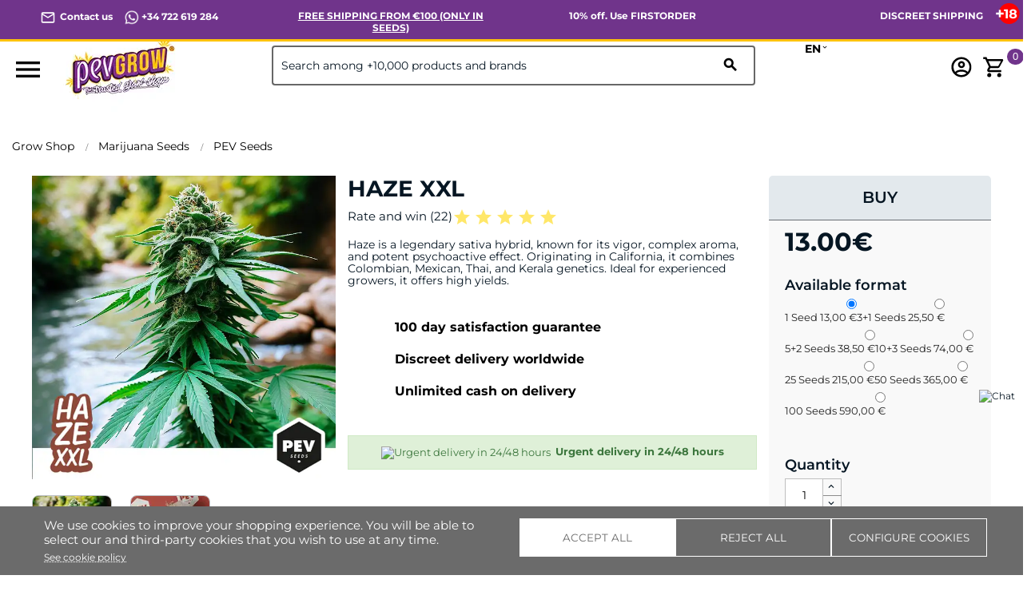

--- FILE ---
content_type: text/html; charset=utf-8
request_url: https://pevgrow.com/en/6692-haze-pev-bank.html
body_size: 102117
content:
<!doctype html>
<html lang="en">

  <head>
    
      
  <meta charset="utf-8">


  <meta http-equiv="x-ua-compatible" content="ie=edge">



  <title>Haze XXL Marijuana seeds/Feminized seeds - Pevgrow</title>
  <meta name="description" content="Have you ever heard of the marijuana Haze variety? ⚡ Do you know why it&#039;s still the best sativa? ⚠️ Come in and take home feminized Haze seeds at the best price.">
  <meta name="keywords" content="haze">
  <!-- robots -->
                              <meta name="robots" content="index">
                      <!-- canonical y alternate -->
              <link rel="canonical" href="https://pevgrow.com/en/6692-haze-pev-bank.html">
    
  


  <meta name="viewport" content="width=device-width, initial-scale=1">



    <meta name="msapplication-TileImage" content="https://pevgrow.com/img/favicon.ico">
  <link rel="icon" type="image/vnd.microsoft.icon" href="https://pevgrow.com/img/favicon.ico">
  <link rel="icon" type="image/png" href="/favicon.png">
  <link rel="shortcut icon" type="image/x-icon" href="https://pevgrow.com/img/favicon.ico">
  <link rel="apple-touch-icon" href="/img/apple-touch-icon.png" />
  <link rel="apple-touch-icon" sizes="57x57" href="/img/apple-touch-icon-57x57.png" />
  <link rel="apple-touch-icon" sizes="60x60" href="/img/apple-touch-icon-60x60.png" />
  <link rel="apple-touch-icon" sizes="72x72" href="/img/apple-touch-icon-72x72.png" />
  <link rel="apple-touch-icon" sizes="76x76" href="/img/apple-touch-icon-76x76.png" />
  <link rel="apple-touch-icon" sizes="114x114" href="/img/apple-touch-icon-114x114.png" />
  <link rel="apple-touch-icon" sizes="120x120" href="/img/apple-touch-icon-120x120.png" />
  <link rel="apple-touch-icon" sizes="128x128" href="/img/apple-touch-icon-128x128.png" />
  <link rel="apple-touch-icon" sizes="144x144" href="/img/apple-touch-icon-144x144.png" />
  <link rel="apple-touch-icon" sizes="152x152" href="/img/apple-touch-icon-152x152.png" />
  <link rel="apple-touch-icon" sizes="167x167" href="/img/apple-touch-icon-167x167.png" />
  <link rel="apple-touch-icon" sizes="180x180" href="/img/apple-touch-icon-180x180.png" />



   

 
  




   

 





  <link rel="preload" as="image" href="https://pevgrow.com/35979-small_default/6692-haze-pev-bank.webp" ><link rel="preload" as="image" href="https://pevgrow.com/img/logo-1671519859.webp" ><style>/*INICIO NUEVA BARRA SUPERIOR */

/*
.material-icons.expand-more,
.material-icons.add {
  visibility: hidden;
}
*/

p.barra-superior {
    color: white !important;
    font-weight: 700;
    margin:7px 0px;
}

.barra-superior a {
    color: white !important;
}

.dropdown-item:focus, .dropdown-item:hover {
    background: none;
    text-decoration: none;
    color: black !important;
}

.language-selector:hover .text-bold
{
    color:black !important;
}

.dropdown:hover .expand-more, .language-selector:hover .text-bold {
    cursor: pointer;
    color: black !important;
}

div#alca_i_1665471554 {
    display: none !important;
}

div#_desktop_language_selector {
    width: 80px;
    font-size: 14px;
    font-weight: 700;
}

span.expand-more._gray-darker {
    font-size: 14px;
    font-weight: 700;
    color: black !important;
}

.barra-superior a 
{
    color:white !important;
}

.language-selector button.hidden-sm-down1.btn-unstyle {
    font-weight: 700;
}

@media only screen and (max-width: 1024px) {
    .barra-superior {
        text-align: center !important;
    }
}

.barra-superior-fixed
{
    position: fixed;
    border-bottom: 3px solid #fdc30A;
    z-index: 100;
    background: #70348b !important;
}


@media only screen and (min-width: 1250px) and (max-width: 1440px) {
p.barra-superior {
    font-size: 12px;
}
}

@media only screen and (min-width: 1024px) and (max-width: 1249px) {
p.barra-superior {
    font-size: 10px;
}
}

@media only screen and (max-width: 1024px) {
    .barra-superior-item 
    {
        width: 100% !important;
    }

    .col-md-5.col-xs-12.text-xs-right {
    display: none;
    }
}
@media only screen and (max-width: 1024px) {
    .barra-superior-fixed
{
    position: relative;
    border-bottom: 3px solid #fdc30A;
    z-index: 99999999999999;
    background: #70348b !important;
}

    .barra-superior-item {
        opacity: 0;
        transform: scale(0.8);
        transition: transform 0.75s ease, opacity 0.75s ease;
        height: 0;
        overflow: hidden;
    }
    .barra-superior-item.active {
        opacity: 1;
        transform: scale(1);
        height: auto;
    }
}


#container-barra-superior
    {
            background: #70348b !important;
            padding: 5px 50px 0px 50px;

    }

@media only screen and (max-width: 1024px) {
    
    #container-barra-superior
    {
            border-bottom: 3px solid #fdc30A;
            z-index: 99999999999999;
            background: #70348b !important;
            padding: 2px 5px 0px 5px;
            height: 40px;
    }
}

.header-top.fixed {
    top:35px !important;
}

/*FIN NUEVA BARRA SUPERIOR */



/**
TAMAÑO MOVIL
 */
 @media (max-width: 767px)
 {
    .titulo-bloque8{
        font-size: 16px;
        text-align: left;
        padding: 20px 30px !important;
    }


    .block_newsletter .input-wrapper button {
        font-size: 10px;
        width: 50%;
    }
    #footer .footer-copyright p {
        line-height: 22px;
    }
     .product-price-mobile.has-discount {
         display: none;
     }
     #_mobile_user_info, #_mobile_cart, #_mobile_seguimiento{
        margin-left: 5px;
        margin-right: 5px;
     }
     .mobile{
        display: flex;
        align-items: center;
        justify-content: center;
     }
     #_mobile_cart{
        order: 5;
     }
     #_mobile_user_info{
        order: 4;
     }
     #_mobile_seguimiento{
        order: 3;
     }

     #_mobile_langsel{
         order: 2;
     }

     #_mobile_logo{
        order: 1;
     }
     #_mobile_search {
         order: 2;
     }
     #header .cart-products-count {
        right: auto !important;
        top: auto !important;
        margin-top: -15px;
        margin-left: -10px;
    }
    .bloque9 .home-block-title-header::after{
        margin: auto;
    }
    .home-block-title-header::after{
        width: 30%;
    }
    .texto-bloque5 {
        text-align: center;
    }
    .alcacookiealert.top{
        width: 98%;
    }
    .alcacookiealert {
        padding: 10px;
    }
    #alc_scrollup{
        bottom: 130px !important;
    }
    div.thumbnail-container {
        padding:0;
    }
    .h3.product-title {
        margin-top: 7px;
    }
    div.comments_note {
        line-height: 10px;
    }
    .quickview h1 {
        font-size: 24px;
        line-height: 24px;
    }
    #blockcart-modal p.product-price {
        margin-bottom: 5px;
    }
     #blockcart-modal .divide-right {
         margin-bottom: 0;
     }
     #blockcart-modal div.modal-body {
         line-height: 18px;
         margin-top: 0;
     }
     #blockcart-modal div.cart-content p,
     #blockcart-modal div.cart-content .label,
     #blockcart-modal div.divide-right p:not([class]) {
         font-size: 14px;
     }
 }
/**
TAMAÑO Más que MOVIL
 */
 @media (min-width: 991px)
 {
    .home-block-title-header {
        border-bottom: 2px solid #bcc0c4;
    }
    .cookie-content{
        margin-left: 30px;
        margin-right: 30px;
    }
}

/**
EVITAMOS FIXER DEL HEADER EN DISPOSITIVOS EN HORIZONTAL PARA QUE NO BLOQUEE TODA LA PANTALLA
 */
@media only screen and (orientation: landscape) and (max-width: 1024px)
{
    .header-top.fixed {
        position: inherit !important;
    }
    div[id^="alcafixedtarget"] {
        display: none;
    }
    .header-top.fixed div.alcamegamenunav {
        position: fixed;
        top: 0;
        width: 100%;
    }
}
/**
INFERIOR A DESKTOP
 */
@media all and (max-width: 1199px) {
    .quickview .arrows.js-arrows {
        display: none;
    }
}

/**
PANTALLA EXTRA GRANDE
 */
@media all and (min-width: 1500px) {
    .col-xxl-5 {
        float: left;
        width: 41.66667%;
    }
    .col-xxl-7 {
        float: left;
        width: 58.33333%;
    }
}
.modal-backdrop.fade {
    display:none;
}
.modal-backdrop.fade.in {
    display:block;
}

.dropdown-menu span{
    color: #000 !important;
}

@media (max-width: 768px){
    #category .products article img, #index .products article img, #product .products article img, #module-pm_advancedsearch4-searchresults .products article img {
        height: auto !important;
    }
}

@media (max-width: 767px){
    #header .header-nav #_mobile_logo img {
        max-height: 80px;
    }
}

/* INI NUEVOS ESTILOS SELECTOR DE IDIOMA */
@media (max-width: 767px){
    #_desktop_language_selector{
        margin-top: -10px;
        margin-right: 10px;
    }
    #_desktop_language_selector button{
        border-radius: 10px;
        border: 2px solid #000;
        padding: 5px;
    }
    .dropdown:hover .expand-more, .language-selector:hover .text-bold {
        cursor: pointer;
        color: #000 !important;
    }

    #_desktop_language_selector .text-bold {
        padding: 0px;
        margin: 0px;
    }
    #_desktop_language_selector .dropdown-menu {
        padding: 0px;
    }
    #_desktop_language_selector .dropdown-menu li a {
        padding-top: 0px;
        padding-bottom: 0px;
        margin-top: 0px;
        margin-bottom: 0px;
    }
    #_desktop_language_selector .dropdown-item:hover {
        color: #000;
    }
    #_desktop_language_selector .dropdown-item {
        line-height: 40px;
    }
    #alca_i_1665471554 {
        margin-right: 10px;
    }
    #header .header-nav #_desktop_language_selector {
        margin: 0px;
        padding: 0px;
        margin-right: 10px;
    }
    #_desktop_language_selector{
        margin: 0px;
        padding: 0px;
        margin-top: -5px;
    }
    #header .header-nav .language-selector {
        margin: 0px;
        padding: 0px;
    }
}


@media (max-width: 767px) {
    #_mobile_seguimiento {
        order: 3;
        display: none;
    }
}
@media (max-width: 767px) {

        #_mobile_cart {
        order: 5;
        margin-right: 15px;
    }

    .float-xs-left {
    margin-right: 25px;
    margin-left: 15px;
}

    #header .header-nav #_desktop_language_selector {
        margin: 0px;
        padding: 0px;
        margin-right: -20px;
        margin-left: 25px;
    }
}
/* FIN NUEVOS ESTILOS SELECTOR DE IDIOMA */

@media (max-width: 450px) {
    #header .header-nav #_mobile_logo img {
        max-width: 113px;
    }
}


/* FIN NUEVOS ESTILOS SELECTOR DE IDIOMA */

@media(max-width:768px) {

    #mobilesearch{
    height: 40px;
    border: 1px solid;
    border-radius: 4px;
    }

    body#category #wrapper {
        margin-top: 110px !important;
    } 

    body#product #wrapper {
        margin-top: 100px !important;
    }

    body#contact #wrapper {
        margin-top: 110px !important;
    } 

    hr.inter.sup 
    {
        display: none;
    }

    .alcamegamenu-mob-btn:checked~.alcamegamenumobile {
        margin-top: 120px;
        padding-left: 0;
        padding-right: 0;
    }

    #header .header-nav #_mobile_logo {
        height: 90px;
    }
    #category .products article img, #index .products article img, #product .products article img, #module-pm_advancedsearch4-searchresults .products article img {
        height: calc(100vw / 2 - 25px);
    }
    .PM_ASBlockOutput.PM_ASBlockOutputVertical .card-block {
        display: none;
    }
    .PM_ASBlockOutput.PM_ASBlockOutputVertical.PM_ASMobileVisible .card-block {
        display: block;
    }
#_desktop_currency_selector span.expand-more._gray-darker {
    font-size: 16px !important;
    color: rgb(6, 22, 35) !important;
    font-weight: 400 !important;
    font-style: italic;
}


    }
    div#media-popup iframe,.alcavideo_videopp  iframe{
        max-width: 100vw;
    }
     .footer-copyright{
        max-width: 100vw;
    overflow: hidden;
    }
    .alcavideo_popup {
        z-index: 9999999;
    }
    #category .box-buy-mobile,#search .box-buy-mobile {
        display:flex !important;
    }
@media(min-width:991px) {
        /*#product .box-buy-mobile {
        display:flex !important;
        }*/
.alcamegamenunav > .subnav:nth-child(5) > .subnav-content {
    width: 400px;
    left: auto !important;
    height: 120px;
}
.alcamegamenunav > .subnav:nth-child(2) > .subnav-content {
    width: 400px;
    left: auto !important;
    height: 300px;
}

 }

.footer-container ul {
    background: #70348b !important;
}

#product .product-description {
    line-height: 23px;
}

#product .product-description {
    line-height: 23px;
}
#product .product-description h2 {
    font-weight: 600;
}
#product .product-description img {
    height: auto;
}
body:not(#product) .box-buy-mobile {
    flex-direction: column;
}
p.footer-pase-img img {
    height: auto;
}

.subcategory-name {
    min-height: 15px;
    display: flex;
    justify-content: center;
    align-items: center;
}
.review-mobile {
    display:none;
}

@media (max-width: 767px){
    .review-mobile {
        display:block;
        background-color: #000;
        color: #fff;
        text-align: center;
        padding: 3px;
    }
    .review-mobile a{
        color: #fff !important;
    }
    .estrella_small_header {
        color: #fdc30a;
        font-size: 16px;
    }
}
</style><script type="text/javascript">
    var FSAU = FSAU || { };
    FSAU.product_urls = {"#\/1-available_format-1_seed":[{"group":"1","value":"1"}],"#\/1902-available_format-103_seeds":[{"group":"1","value":"1902"}],"#\/14-available_format-100_seeds":[{"group":"1","value":"14"}],"#\/15-available_format-25_seeds":[{"group":"1","value":"15"}],"#\/1273-available_format-52_seeds":[{"group":"1","value":"1273"}],"#\/13-available_format-50_seeds":[{"group":"1","value":"13"}],"#\/1272-available_format-31_seeds":[{"group":"1","value":"1272"}]};
</script>																																													<link rel="alternate" hreflang="es" href="https://pevgrow.com/6692-haze-pev-bank.html" />
																				<link rel="alternate" hreflang="en" href="https://pevgrow.com/en/6692-haze-pev-bank.html" />
												<link rel="alternate" hreflang="x-default" href="https://pevgrow.com/en/6692-haze-pev-bank.html" />
																	<link rel="alternate" hreflang="fr" href="https://pevgrow.com/fr/6692-haze-pev-bank.html" />
																				<link rel="alternate" hreflang="de" href="https://pevgrow.com/de/samen-haze-pev-seeds.html" />
																				<link rel="alternate" hreflang="it" href="https://pevgrow.com/it/semi-haze-pev-seeds.html" />
															    <script type="text/javascript">
    
                dataLayer = window.dataLayer || [];
                window.gtag = window.gtag || function(){ dataLayer.push(arguments); };
                gtag("set", "url_passthrough", true);
                gtag("consent", "default", {
                    "analytics_storage": "denied"
                });

                dataLayer = window.dataLayer || [];
                window.gtag = window.gtag || function(){ dataLayer.push(arguments); };
                gtag("consent", "default", {
                    "ad_storage": "denied",
                    "ad_user_data": "denied",
                    "ad_personalization": "denied"
                });

                dataLayer = window.dataLayer || [];
                window.gtag = window.gtag || function(){ dataLayer.push(arguments); };
                gtag("consent", "default", {
                    "functionality_storage": "denied",
                    "personalization_storage": "denied",
                    "security_storage": "granted"
                });
                gtag("consent", "update", {
                    "functionality_storage": "denied",
                    "personalization_storage": "denied",
                    "security_storage": "granted"
                });     </script>
<script>
    window.blockedcookies = {0: 'fr', 1: '_fbp', 2: 'tr', 3: 'VISITOR_INFO1_LIVE', 4: 'YSC', 5: 'yt-remote-cast-installed', 6: 'yt-remote-connected-devices', 7: 'yt-remote-device-id', 8: 'yt-remote-fast-check-period', 9: 'yt-remote-session-name', 10: 'ads/ga-audiences', 11: '_ga_#', 12: '_gcl_au', 13: '_ga', 14: '_gat', 15: '_gid', 16: '_gd#', 17: '_gat_gtag_UA_#', 18: '_clck', 19: '_clsk', 20: '_ttp', 21: '_tt_enable_cookie'} ;
    
        const getCookiesArray = () => document.cookie.split('; ').map(cookie => {
            const [name, value] = cookie.split('=');
            var cookies = [];
            cookies[name] = value;
            return cookies;
        });

        function setAlcaCookie(cname, cvalue, exdays) {
            const d = new Date();
            d.setTime(d.getTime() + (exdays*24*60*60*1000));
            var expires = "expires="+ d.toUTCString();
            _domain = document.domain.replace(/^www\./, '').split('.').slice(-2).join('.');
            document.cookie = cname + "=" + cvalue + ';domain=.' + _domain + ';' + expires + ";path=/";
        }
        window.blockedcookies = Object.values(blockedcookies);
        if (!window.blockedcookies) {
            window.blockedcookies = [];
        }
        var cookies_array = getCookiesArray();
            for (i in window.blockedcookies) {
                for (ii in cookies_array) {
                    if (window.blockedcookies[i] == cookies_array[ii] || (cookies_array[ii].indexOf(window.blockedcookies[i].split('#')[0]) === 0)) {
                        setAlcaCookie(cookies_array[ii]['name'], '', 0);
                    }
                }
            }
        var originalCookieSetter = Object.getOwnPropertyDescriptor(Document.prototype, 'cookie').set;
        Object.defineProperty(Document.prototype, 'cookie', {
            set: function(value) {
                if ((typeof(this.last_value) == undefined || typeof(this.last_value) == 'undefined') || this
                    .last_value != value) {
                    this.last_value = value;
                    var name_cookie = value.split('=')[0];
                    var find_cookie = false;
                    for (i in window.blockedcookies) {
                        if (window.blockedcookies[i] == name_cookie || (name_cookie.indexOf(window.blockedcookies[i].split('#')[0]) === 0)) {
                            find_cookie = true;
                        }
                    }
                    if (!find_cookie) {
                        originalCookieSetter.call(this, value);
                    }
                }
            }
        });
    
</script>           
                                                                                                <style>
                          @font-face {
                   font-family: GLOBAL;
                   src: url(https://pevgrow.com/modules/alcathemeeditor/views/css/fonts/Montserrat-Regular.ttf);
                   font-weight: normal;
                   font-display: swap;
               }

                                     @font-face {
                   font-family: GLOBAL;
                   src: url(https://pevgrow.com/modules/alcathemeeditor/views/css/fonts/Montserrat-Bold.ttf);
                   font-weight: bold;
                   font-display: swap;
               }

                                     @font-face {
                   font-family: GLOBAL;
                   src: url(https://pevgrow.com/modules/alcathemeeditor/views/css/fonts/Montserrat-SemiBold.ttf);
                   font-style: italic;
                   font-display: swap;
               }

                                     @font-face {
                   font-family: 'Material Icons';
                   src: url(https://pevgrow.com/modules/alcathemeeditor/views/css/material_icons/MaterialIcons-Regular.ttf) format('truetype');
                   font-display: swap;
               }

                  </style>
        
<style>
  .scriptlatter {
    display:none;
  }
</style>
    <style>
  .aftercontent {
    background-image: url(/img/fondo_after.jpg);
    }
     #product .tab-features{display:none; } #product #SpecsTab{margin:0 auto; } #product #SpecsTab>tbody>tr>td.feature-icon{min-width:50px; text-align:center; vertical-align:middle; } #product #SpecsTab td.feature-label{text-align:right; vertical-align:middle; width:50%; font-weight:600; } #product #SpecsTab td.feature-value{width:50%; } #product #SpecsTab>tbody>tr>td{font-size:14px; vertical-align:middle; } #product .bloqueCompartir{padding:0; margin:0; } #product .blockreassurance_product{padding:5px; margin:0 0 30px; } #product .blockreassurance_product .block-title{padding:0; margin:0; } #product .product-miniature .product-description{line-height:15px; } #product .product-miniature .product-description h2{font-weight:unset; } #product .bloqueCompartir>div:nth-child(6){display:none; } #product .fastdelivery-message{text-align:center; } #product .form-titlepev{margin-top:0; } #product .rating-section{text-align:center; } #product .price_aclaration{display:none; } .product-description{font-size:14px; } .accordion-section{margin:0 auto; width:95%; } .accordion-section li{border-bottom:1px solid #d9e5e8; position:relative; padding-bottom:15px; } .accordion-section li p{display:none; font-size:14px; padding:9px 9px 2px 10px; line-height:20px; } .accordion-section li>h2{display:flex; width:100%; cursor:pointer; font-weight:600; line-height:1.5; font-size:15px; background:whitesmoke; padding:5px; text-transform:none; justify-content:space-between; align-items:stretch; align-content:space-around; } .accordion-sub h3{display:block; font-style:oblique; font-weight:600; line-height:1.5; font-size:13px; padding:10px 28px 10px 13px; background:#005DAE; color:#FFF; text-align:center; position:relative; border:1px solid lightgray; border-radius:5px; margin-top:9px; } .accordion-section li>h2>span.accordion-button{content:""; background-block-image:url(/modules/pevextra/views/front/img/plus.svg); background-size:contain; background-repeat:no-repeat; min-width:20px; min-height:20px; } #product .ship-restrict-url{font-weight:700; color:#70348b; text-decoration:underline; } @media (max-width:773px){.accordion-section{margin:30px 0 5px; width:100%; } } #product .pev-product-tabs{display:flex; flex-flow:row nowrap; flex-wrap:nowrap; align-content:center; justify-content:space-evenly; border-bottom:1px solid lightgray; margin-top:15px; align-items:baseline; } #product li.title-block{font-size:17px; font-weight:600; min-width:100px; width:100%; margin:0 auto; min-height:20px; } #product .tab-button{cursor:pointer; } #product .tab-button.active{padding:10px; border-bottom:4px solid #fdc30a; } #product .tab-questions{display:none; } #product .tab-questions .open-review-form{width:100%; max-width:300px; } #product .tab-rates .open-review-form{width:100%; max-width:300px; } #product .tab-questions .review-btn-container{text-align:center; } #product .tab-rates .review-btn-container{text-align:center; } #product .tab-rates .form-titlepev.titleh2{justify-content:center; } #product .tab-rates{display:none; } #product .tab-shipping{display:none; } #product .product-variants-item>*:nth-child(1){width:100%!important; } .product-add-to-cart>*>*:not(i):nth-child(1){width:100%!important; } .product-variants-item{width:100%!important; } .product-add-to-cart>*{width:100%!important; } #product .product-variants-item select{border:1px solid slategray!important; } #product .product-description .h3.product-title{font-weight:700; } @media (max-width:773px){#product .pev-product-tabs{display:flex; flex-flow:column; width:100%; align-content:center; justify-content:space-evenly; align-items:stretch; } #product li.title-block{font-size:15px; font-weight:600; border:3px solid #fdc30a; border-radius:5px; min-width:250px; width:100%; padding:5px; margin-top:3px; margin-bottom:5px; text-transform:uppercase; min-height:20px; } #product .tab-button.active{background-color:#fdc30a!important; padding:5px; } } @media (min-width:768px){} @media (max-width:990px){} @media (max-width:767px){#product h1{font-size:20px!important; text-transform:none!important; margin-bottom:0px!important; } #product h2:not(.accordion-title):not(.tit-prod):not(.tit-cat):not(.tit-post):not(.h3){font-size:20px!important; text-transform:none!important; } #product .h2-product{font-size:20px!important; text-transform:none!important; } #product #product_review_block_extra{margin-bottom:0px!important; gap:unset; } article.product-miniature:first-child{display:none; } } @media (max-width:430px){ #product .bloqueCompartir>div:nth-child(2){margin-top:10px; } #product .blockreassurance_product{padding-left:35px; margin:0; } #product .blockreassurance_product .block-title{font-size:14px; } #product .divisor{margin:0; padding:0; } body#product #main #social-sharing-open span{font-size:14px; } #product .current-price{text-align:center; } #product .block-prepare-cart-title{display:none; } #product .product-additional-info{display:none; } #product .bloqueCompartir>div:nth-child(7){display:none; } #product #product_review_block_extra{padding-top:10px; padding-bottom:10px; } } @media (max-width:374px){#product .product-variants>.product-variants-item>span.control-label{font-size:12px; } } @media (max-width:340px){#product .product-variants>.product-variants-item>span.control-label{font-size:9px; } } html{font-family:sans-serif; line-height:1.15; -ms-text-size-adjust:100%; -webkit-text-size-adjust:100%; } body{margin:0; } article{display:block; } header{display:block; } main{display:block; } nav{display:block; } section{display:block; } audio{display:inline-block; } a{background-color:transparent; -webkit-text-decoration-skip:objects; } a:active{outline-width:0; } a:hover{outline-width:0; } strong{font-weight:inherit; } strong{font-weight:bolder; } h1{font-size:2em; margin:.67em 0; } img{border-style:none; } hr{box-sizing:content-box; height:0; overflow:visible; } button{font:inherit; margin:0; } input{font:inherit; margin:0; } select{font:inherit; margin:0; } textarea{font:inherit; margin:0; } button{overflow:visible; } input{overflow:visible; } button{text-transform:none; } select{text-transform:none; } button{-webkit-appearance:button; } html [type="button"]{-webkit-appearance:button; } [type="submit"]{-webkit-appearance:button; } button::-moz-focus-inner{border-style:none; padding:0; } [type="button"]::-moz-focus-inner{border-style:none; padding:0; } [type="submit"]::-moz-focus-inner{border-style:none; padding:0; } button:-moz-focusring{outline:1px dotted ButtonText; } [type="button"]:-moz-focusring{outline:1px dotted ButtonText; } [type="submit"]:-moz-focusring{outline:1px dotted ButtonText; } textarea{overflow:auto; } [type="checkbox"]{box-sizing:border-box; padding:0; } ::-webkit-input-placeholder{color:inherit; opacity:.54; } ::-webkit-file-upload-button{-webkit-appearance:button; font:inherit; } @media print{*{text-shadow:none!important; box-shadow:none!important; } *::before{text-shadow:none!important; box-shadow:none!important; } *::after{text-shadow:none!important; box-shadow:none!important; } *::first-letter{text-shadow:none!important; box-shadow:none!important; } p::first-line{text-shadow:none!important; box-shadow:none!important; } div::first-line{text-shadow:none!important; box-shadow:none!important; } li::first-line{text-shadow:none!important; box-shadow:none!important; } a{text-decoration:underline; } a:visited{text-decoration:underline; } abbr[title]::after{content:" (" attr(title) ")"; } tr{page-break-inside:avoid; } img{page-break-inside:avoid; } p{orphans:3; widows:3; } h2{orphans:3; widows:3; } h3{orphans:3; widows:3; } h2{page-break-after:avoid; } h3{page-break-after:avoid; } .tag{border:1px solid #000; } .table{border-collapse:collapse!important; } .table td{background-color:#fff!important; } .table-bordered td{border:1px solid #ddd!important; } } html{box-sizing:border-box; } *{box-sizing:inherit; } *::before{box-sizing:inherit; } *::after{box-sizing:inherit; } html{font-size:16px; -ms-overflow-style:scrollbar; -webkit-tap-highlight-color:rgba(0,0,0,0); } body{font-family:-apple-system,BlinkMacSystemFont,"Segoe UI",Roboto,"Helvetica Neue",Arial,sans-serif; font-size:1rem; line-height:1.5; color:#373a3c; background-color:#fff; } h1{margin-top:0; margin-bottom:.5rem; } h2{margin-top:0; margin-bottom:.5rem; } h3{margin-top:0; margin-bottom:.5rem; } p{margin-top:0; margin-bottom:1rem; } ol{margin-top:0; margin-bottom:1rem; } ul{margin-top:0; margin-bottom:1rem; } a{color:#0275d8; text-decoration:none; } img{vertical-align:middle; max-width:100%; } a{touch-action:manipulation; } button{touch-action:manipulation; } input{touch-action:manipulation; } label{touch-action:manipulation; } select{touch-action:manipulation; } textarea{touch-action:manipulation; } table{border-collapse:collapse; background-color:rgba(0,0,0,0); } label{display:inline-block; margin-bottom:.5rem; } button:focus{outline:5px auto -webkit-focus-ring-color; } input{line-height:inherit; } button{line-height:inherit; } select{line-height:inherit; } textarea{line-height:inherit; } textarea{resize:vertical; } h1{margin-bottom:.5rem; font-family:inherit; font-weight:500; line-height:1.1; color:inherit; } h2{margin-bottom:.5rem; font-family:inherit; font-weight:500; line-height:1.1; color:inherit; } h3{margin-bottom:.5rem; font-family:inherit; font-weight:500; line-height:1.1; color:inherit; } .h1{margin-bottom:.5rem; font-family:inherit; font-weight:500; line-height:1.1; color:inherit; } .h2{margin-bottom:.5rem; font-family:inherit; font-weight:500; line-height:1.1; color:inherit; } .h3{margin-bottom:.5rem; font-family:inherit; font-weight:500; line-height:1.1; color:inherit; } .h4{margin-bottom:.5rem; font-family:inherit; font-weight:500; line-height:1.1; color:inherit; } h1{font-size:2.5rem; } .h1{font-size:2.5rem; } h2{font-size:2rem; } .h2{font-size:2rem; } h3{font-size:1.75rem; } .h3{font-size:1.75rem; } .h4{font-size:1.5rem; } hr{margin-top:1rem; margin-bottom:1rem; border:0; border-top:1px solid rgba(0,0,0,.1); } .small{font-size:80%; font-weight:400; } .blockquote-footer::before{content:"\2014 \00A0"; } .blockquote-reverse .blockquote-footer::before{content:""; } .blockquote-reverse .blockquote-footer::after{content:"\00A0 \2014"; } .container{margin-left:auto; margin-right:auto; padding-left:15px; padding-right:15px; } .container::after{content:""; display:table; clear:both; } @media (min-width:576px){.container{width:540px; max-width:100%; } } @media (min-width:768px){.container{width:720px; max-width:100%; } } @media (min-width:992px){.container{width:960px; max-width:100%; } } @media (min-width:1200px){.container{width:1140px; max-width:100%; } } .container-fluid::after{content:""; display:table; clear:both; } .row{margin-right:-15px; margin-left:-15px; } .row::after{content:""; display:table; clear:both; } @media (min-width:576px){.row{margin-right:-15px; margin-left:-15px; } } @media (min-width:768px){.row{margin-right:-15px; margin-left:-15px; } } @media (min-width:992px){.row{margin-right:-15px; margin-left:-15px; } } @media (min-width:1200px){.row{margin-right:-15px; margin-left:-15px; } } .col-xs{position:relative; min-height:1px; padding-right:15px; padding-left:15px; } .col-xs-1{position:relative; min-height:1px; padding-right:15px; padding-left:15px; } .col-xs-3{position:relative; min-height:1px; padding-right:15px; padding-left:15px; } .col-xs-6{position:relative; min-height:1px; padding-right:15px; padding-left:15px; } .col-xs-8{position:relative; min-height:1px; padding-right:15px; padding-left:15px; } .col-xs-12{position:relative; min-height:1px; padding-right:15px; padding-left:15px; } .col-sm{position:relative; min-height:1px; padding-right:15px; padding-left:15px; } .col-sm-1{position:relative; min-height:1px; padding-right:15px; padding-left:15px; } .col-sm-3{position:relative; min-height:1px; padding-right:15px; padding-left:15px; } .col-sm-4{position:relative; min-height:1px; padding-right:15px; padding-left:15px; } .col-sm-6{position:relative; min-height:1px; padding-right:15px; padding-left:15px; } .col-sm-12{position:relative; min-height:1px; padding-right:15px; padding-left:15px; } .col-md{position:relative; min-height:1px; padding-right:15px; padding-left:15px; } .col-md-1{position:relative; min-height:1px; padding-right:15px; padding-left:15px; } .col-md-3{position:relative; min-height:1px; padding-right:15px; padding-left:15px; } .col-md-4{position:relative; min-height:1px; padding-right:15px; padding-left:15px; } .col-md-5{position:relative; min-height:1px; padding-right:15px; padding-left:15px; } .col-md-7{position:relative; min-height:1px; padding-right:15px; padding-left:15px; } .col-md-8{position:relative; min-height:1px; padding-right:15px; padding-left:15px; } .col-md-9{position:relative; min-height:1px; padding-right:15px; padding-left:15px; } .col-md-12{position:relative; min-height:1px; padding-right:15px; padding-left:15px; } .col-lg{position:relative; min-height:1px; padding-right:15px; padding-left:15px; } .col-lg-1{position:relative; min-height:1px; padding-right:15px; padding-left:15px; } .col-lg-2{position:relative; min-height:1px; padding-right:15px; padding-left:15px; } .col-lg-3{position:relative; min-height:1px; padding-right:15px; padding-left:15px; } .col-lg-4{position:relative; min-height:1px; padding-right:15px; padding-left:15px; } .col-lg-5{position:relative; min-height:1px; padding-right:15px; padding-left:15px; } .col-lg-6{position:relative; min-height:1px; padding-right:15px; padding-left:15px; } .col-lg-7{position:relative; min-height:1px; padding-right:15px; padding-left:15px; } .col-lg-8{position:relative; min-height:1px; padding-right:15px; padding-left:15px; } .col-lg-9{position:relative; min-height:1px; padding-right:15px; padding-left:15px; } .col-lg-10{position:relative; min-height:1px; padding-right:15px; padding-left:15px; } .col-lg-11{position:relative; min-height:1px; padding-right:15px; padding-left:15px; } .col-lg-12{position:relative; min-height:1px; padding-right:15px; padding-left:15px; } .col-xl{position:relative; min-height:1px; padding-right:15px; padding-left:15px; } .col-xl-1{position:relative; min-height:1px; padding-right:15px; padding-left:15px; } .col-xl-3{position:relative; min-height:1px; padding-right:15px; padding-left:15px; } .col-xl-6{position:relative; min-height:1px; padding-right:15px; padding-left:15px; } .col-xl-12{position:relative; min-height:1px; padding-right:15px; padding-left:15px; } @media (min-width:576px){.col-xs{padding-right:15px; padding-left:15px; } .col-xs-1{padding-right:15px; padding-left:15px; } .col-xs-3{padding-right:15px; padding-left:15px; } .col-xs-6{padding-right:15px; padding-left:15px; } .col-xs-8{padding-right:15px; padding-left:15px; } .col-xs-12{padding-right:15px; padding-left:15px; } .col-sm{padding-right:15px; padding-left:15px; } .col-sm-1{padding-right:15px; padding-left:15px; } .col-sm-3{padding-right:15px; padding-left:15px; } .col-sm-4{padding-right:15px; padding-left:15px; } .col-sm-6{padding-right:15px; padding-left:15px; } .col-sm-12{padding-right:15px; padding-left:15px; } .col-md{padding-right:15px; padding-left:15px; } .col-md-1{padding-right:15px; padding-left:15px; } .col-md-3{padding-right:15px; padding-left:15px; } .col-md-4{padding-right:15px; padding-left:15px; } .col-md-5{padding-right:15px; padding-left:15px; } .col-md-7{padding-right:15px; padding-left:15px; } .col-md-8{padding-right:15px; padding-left:15px; } .col-md-9{padding-right:15px; padding-left:15px; } .col-md-12{padding-right:15px; padding-left:15px; } .col-lg{padding-right:15px; padding-left:15px; } .col-lg-1{padding-right:15px; padding-left:15px; } .col-lg-2{padding-right:15px; padding-left:15px; } .col-lg-3{padding-right:15px; padding-left:15px; } .col-lg-4{padding-right:15px; padding-left:15px; } .col-lg-5{padding-right:15px; padding-left:15px; } .col-lg-6{padding-right:15px; padding-left:15px; } .col-lg-7{padding-right:15px; padding-left:15px; } .col-lg-8{padding-right:15px; padding-left:15px; } .col-lg-9{padding-right:15px; padding-left:15px; } .col-lg-10{padding-right:15px; padding-left:15px; } .col-lg-11{padding-right:15px; padding-left:15px; } .col-lg-12{padding-right:15px; padding-left:15px; } .col-xl{padding-right:15px; padding-left:15px; } .col-xl-1{padding-right:15px; padding-left:15px; } .col-xl-3{padding-right:15px; padding-left:15px; } .col-xl-6{padding-right:15px; padding-left:15px; } .col-xl-12{padding-right:15px; padding-left:15px; } } @media (min-width:768px){.col-xs{padding-right:15px; padding-left:15px; } .col-xs-1{padding-right:15px; padding-left:15px; } .col-xs-3{padding-right:15px; padding-left:15px; } .col-xs-6{padding-right:15px; padding-left:15px; } .col-xs-8{padding-right:15px; padding-left:15px; } .col-xs-12{padding-right:15px; padding-left:15px; } .col-sm{padding-right:15px; padding-left:15px; } .col-sm-1{padding-right:15px; padding-left:15px; } .col-sm-3{padding-right:15px; padding-left:15px; } .col-sm-4{padding-right:15px; padding-left:15px; } .col-sm-6{padding-right:15px; padding-left:15px; } .col-sm-12{padding-right:15px; padding-left:15px; } .col-md{padding-right:15px; padding-left:15px; } .col-md-1{padding-right:15px; padding-left:15px; } .col-md-3{padding-right:15px; padding-left:15px; } .col-md-4{padding-right:15px; padding-left:15px; } .col-md-5{padding-right:15px; padding-left:15px; } .col-md-7{padding-right:15px; padding-left:15px; } .col-md-8{padding-right:15px; padding-left:15px; } .col-md-9{padding-right:15px; padding-left:15px; } .col-md-12{padding-right:15px; padding-left:15px; } .col-lg{padding-right:15px; padding-left:15px; } .col-lg-1{padding-right:15px; padding-left:15px; } .col-lg-2{padding-right:15px; padding-left:15px; } .col-lg-3{padding-right:15px; padding-left:15px; } .col-lg-4{padding-right:15px; padding-left:15px; } .col-lg-5{padding-right:15px; padding-left:15px; } .col-lg-6{padding-right:15px; padding-left:15px; } .col-lg-7{padding-right:15px; padding-left:15px; } .col-lg-8{padding-right:15px; padding-left:15px; } .col-lg-9{padding-right:15px; padding-left:15px; } .col-lg-10{padding-right:15px; padding-left:15px; } .col-lg-11{padding-right:15px; padding-left:15px; } .col-lg-12{padding-right:15px; padding-left:15px; } .col-xl{padding-right:15px; padding-left:15px; } .col-xl-1{padding-right:15px; padding-left:15px; } .col-xl-3{padding-right:15px; padding-left:15px; } .col-xl-6{padding-right:15px; padding-left:15px; } .col-xl-12{padding-right:15px; padding-left:15px; } } @media (min-width:992px){.col-xs{padding-right:15px; padding-left:15px; } .col-xs-1{padding-right:15px; padding-left:15px; } .col-xs-3{padding-right:15px; padding-left:15px; } .col-xs-6{padding-right:15px; padding-left:15px; } .col-xs-8{padding-right:15px; padding-left:15px; } .col-xs-12{padding-right:15px; padding-left:15px; } .col-sm{padding-right:15px; padding-left:15px; } .col-sm-1{padding-right:15px; padding-left:15px; } .col-sm-3{padding-right:15px; padding-left:15px; } .col-sm-4{padding-right:15px; padding-left:15px; } .col-sm-6{padding-right:15px; padding-left:15px; } .col-sm-12{padding-right:15px; padding-left:15px; } .col-md{padding-right:15px; padding-left:15px; } .col-md-1{padding-right:15px; padding-left:15px; } .col-md-3{padding-right:15px; padding-left:15px; } .col-md-4{padding-right:15px; padding-left:15px; } .col-md-5{padding-right:15px; padding-left:15px; } .col-md-7{padding-right:15px; padding-left:15px; } .col-md-8{padding-right:15px; padding-left:15px; } .col-md-9{padding-right:15px; padding-left:15px; } .col-md-12{padding-right:15px; padding-left:15px; } .col-lg{padding-right:15px; padding-left:15px; } .col-lg-1{padding-right:15px; padding-left:15px; } .col-lg-2{padding-right:15px; padding-left:15px; } .col-lg-3{padding-right:15px; padding-left:15px; } .col-lg-4{padding-right:15px; padding-left:15px; } .col-lg-5{padding-right:15px; padding-left:15px; } .col-lg-6{padding-right:15px; padding-left:15px; } .col-lg-7{padding-right:15px; padding-left:15px; } .col-lg-8{padding-right:15px; padding-left:15px; } .col-lg-9{padding-right:15px; padding-left:15px; } .col-lg-10{padding-right:15px; padding-left:15px; } .col-lg-11{padding-right:15px; padding-left:15px; } .col-lg-12{padding-right:15px; padding-left:15px; } .col-xl{padding-right:15px; padding-left:15px; } .col-xl-1{padding-right:15px; padding-left:15px; } .col-xl-3{padding-right:15px; padding-left:15px; } .col-xl-6{padding-right:15px; padding-left:15px; } .col-xl-12{padding-right:15px; padding-left:15px; } } @media (min-width:1200px){.col-xs{padding-right:15px; padding-left:15px; } .col-xs-1{padding-right:15px; padding-left:15px; } .col-xs-3{padding-right:15px; padding-left:15px; } .col-xs-6{padding-right:15px; padding-left:15px; } .col-xs-8{padding-right:15px; padding-left:15px; } .col-xs-12{padding-right:15px; padding-left:15px; } .col-sm{padding-right:15px; padding-left:15px; } .col-sm-1{padding-right:15px; padding-left:15px; } .col-sm-3{padding-right:15px; padding-left:15px; } .col-sm-4{padding-right:15px; padding-left:15px; } .col-sm-6{padding-right:15px; padding-left:15px; } .col-sm-12{padding-right:15px; padding-left:15px; } .col-md{padding-right:15px; padding-left:15px; } .col-md-1{padding-right:15px; padding-left:15px; } .col-md-3{padding-right:15px; padding-left:15px; } .col-md-4{padding-right:15px; padding-left:15px; } .col-md-5{padding-right:15px; padding-left:15px; } .col-md-7{padding-right:15px; padding-left:15px; } .col-md-8{padding-right:15px; padding-left:15px; } .col-md-9{padding-right:15px; padding-left:15px; } .col-md-12{padding-right:15px; padding-left:15px; } .col-lg{padding-right:15px; padding-left:15px; } .col-lg-1{padding-right:15px; padding-left:15px; } .col-lg-2{padding-right:15px; padding-left:15px; } .col-lg-3{padding-right:15px; padding-left:15px; } .col-lg-4{padding-right:15px; padding-left:15px; } .col-lg-5{padding-right:15px; padding-left:15px; } .col-lg-6{padding-right:15px; padding-left:15px; } .col-lg-7{padding-right:15px; padding-left:15px; } .col-lg-8{padding-right:15px; padding-left:15px; } .col-lg-9{padding-right:15px; padding-left:15px; } .col-lg-10{padding-right:15px; padding-left:15px; } .col-lg-11{padding-right:15px; padding-left:15px; } .col-lg-12{padding-right:15px; padding-left:15px; } .col-xl{padding-right:15px; padding-left:15px; } .col-xl-1{padding-right:15px; padding-left:15px; } .col-xl-3{padding-right:15px; padding-left:15px; } .col-xl-6{padding-right:15px; padding-left:15px; } .col-xl-12{padding-right:15px; padding-left:15px; } } .col-xs-1{float:left; width:8.33333%; } .col-xs-3{float:left; width:25%; } .col-xs-6{float:left; width:50%; } .col-xs-8{float:left; width:66.66667%; } .col-xs-12{float:left; width:100%; } @media (min-width:576px){.col-sm-1{float:left; width:8.33333%; } .col-sm-3{float:left; width:25%; } .col-sm-4{float:left; width:33.33333%; } .col-sm-6{float:left; width:50%; } .col-sm-12{float:left; width:100%; } } @media (min-width:768px){.col-md-1{float:left; width:8.33333%; } .col-md-3{float:left; width:25%; } .col-md-4{float:left; width:33.33333%; } .col-md-5{float:left; width:41.66667%; } .col-md-7{float:left; width:58.33333%; } .col-md-8{float:left; width:66.66667%; } .col-md-9{float:left; width:75%; } .col-md-12{float:left; width:100%; } } @media (min-width:992px){.col-lg-1{float:left; width:8.33333%; } .col-lg-2{float:left; width:16.66667%; } .col-lg-3{float:left; width:25%; } .col-lg-4{float:left; width:33.33333%; } .col-lg-5{float:left; width:41.66667%; } .col-lg-6{float:left; width:50%; } .col-lg-7{float:left; width:58.33333%; } .col-lg-8{float:left; width:66.66667%; } .col-lg-9{float:left; width:75%; } .col-lg-10{float:left; width:83.33333%; } .col-lg-11{float:left; width:91.66667%; } .col-lg-12{float:left; width:100%; } } @media (min-width:1200px){.col-xl-1{float:left; width:8.33333%; } .col-xl-3{float:left; width:25%; } .col-xl-6{float:left; width:50%; } .col-xl-12{float:left; width:100%; } } .table{width:100%; max-width:100%; margin-bottom:1rem; } .table td{padding:.75rem; vertical-align:top; border-top:1px solid #eceeef; } .table-bordered{border:1px solid #eceeef; } .table-bordered td{border:1px solid #eceeef; } .form-control{display:block; width:100%; padding:.5rem .75rem; font-size:1rem; line-height:1.25; color:#55595c; background-color:#fff; background-image:none; background-clip:padding-box; border:1px solid rgba(0,0,0,.15); } select.form-control:not([size]):not([multiple]){height:calc(2.5rem - 2px); } select.form-control:focus::-ms-value{color:#55595c; background-color:#fff; } .form-control-file{display:block; } .form-control-range{display:block; } .col-form-label{padding-top:.5rem; padding-bottom:.5rem; margin-bottom:0; } .col-form-label-lg{padding-top:.75rem; padding-bottom:.75rem; font-size:1.25rem; } .col-form-label-sm{padding-top:.25rem; padding-bottom:.25rem; font-size:.875rem; } .col-form-legend{padding-top:.5rem; padding-bottom:.5rem; margin-bottom:0; font-size:1rem; } .form-control-static{padding-top:.5rem; padding-bottom:.5rem; line-height:1.25; border:solid transparent; border-width:1px 0; } .form-group{margin-bottom:1rem; } .form-text{display:block; margin-top:.25rem; } @media (min-width:576px){} .btn{display:inline-block; font-weight:400; line-height:1.25; text-align:center; white-space:nowrap; vertical-align:middle; cursor:pointer; user-select:none; border:1px solid transparent; padding:.5rem 1rem; font-size:1rem; border-radius:.25rem; } .btn-primary{color:#fff; background-color:#0275d8; border-color:#0275d8; } .btn-secondary{color:#373a3c; background-color:#fff; border-color:#ccc; } .fade{opacity:0; transition:opacity .15s linear; } .fade.in{opacity:1; } .collapse{display:none; } .dropdown{position:relative; } .dropdown-toggle::after{display:inline-block; width:0; height:0; margin-left:.3em; vertical-align:middle; content:""; border-top:.3em solid; border-right:.3em solid transparent; border-left:.3em solid transparent; } .dropup .dropdown-toggle::after{border-top:0; border-bottom:.3em solid; } .dropdown-menu{position:absolute; top:100%; left:0; z-index:1000; display:none; float:left; min-width:10rem; padding:.5rem 0; margin:.125rem 0 0; font-size:1rem; color:#373a3c; text-align:left; list-style:none; background-color:#fff; background-clip:padding-box; border:1px solid rgba(0,0,0,.15); border-radius:.25rem; } .dropdown-item{display:block; width:100%; padding:3px 1.5rem; clear:both; font-weight:400; color:#373a3c; text-align:inherit; white-space:nowrap; background:none; border:0; } .dropdown-item:focus{color:#2b2d2f; text-decoration:none; background-color:#f5f5f5; } .dropdown-item:hover{color:#2b2d2f; text-decoration:none; background-color:#f5f5f5; } .open>.dropdown-menu{display:block; } .dropdown-menu-right{right:0; left:auto; } .dropdown-menu-left{right:auto; left:0; } .dropdown-header{display:block; padding:.5rem 1.5rem; margin-bottom:0; font-size:.875rem; color:#818a91; white-space:nowrap; } .navbar-fixed-bottom .dropdown .caret{content:""; border-top:0; border-bottom:.3em solid; } .dropup .dropdown-menu{top:auto; bottom:100%; margin-bottom:.125rem; } .navbar-fixed-bottom .dropdown .dropdown-menu{top:auto; bottom:100%; margin-bottom:.125rem; } .btn-toolbar::after{content:""; display:table; clear:both; } .btn+.dropdown-toggle-split::after{margin-left:0; } .btn-group-vertical>.btn-group::after{content:""; display:table; clear:both; } .input-group{position:relative; width:100%; display:table; border-collapse:separate; } .input-group .form-control{position:relative; z-index:2; float:left; width:100%; margin-bottom:0; } .input-group-addon{white-space:nowrap; vertical-align:middle; } .input-group-btn{white-space:nowrap; vertical-align:middle; } .input-group-addon{padding:.5rem .75rem; margin-bottom:0; font-size:1rem; font-weight:400; line-height:1.25; color:#55595c; text-align:center; background-color:#eceeef; border:1px solid rgba(0,0,0,.15); border-radius:.25rem; } .input-group .form-control:not(:last-child){border-bottom-right-radius:0; border-top-right-radius:0; } .input-group-addon:not(:last-child){border-bottom-right-radius:0; border-top-right-radius:0; } .input-group .form-control:not(:first-child){border-bottom-left-radius:0; border-top-left-radius:0; } .input-group-addon:not(:first-child){border-bottom-left-radius:0; border-top-left-radius:0; } .form-control+.input-group-addon:not(:first-child){border-left:0; } .input-group-btn{position:relative; font-size:0; white-space:nowrap; } .custom-file-control:lang(en)::after{content:"Choose file..."; } .custom-file-control::before{position:absolute; top:-1px; right:-1px; bottom:-1px; z-index:6; display:block; height:2.5rem; padding:.5rem 1rem; line-height:1.5; color:#555; background-color:#eee; border:1px solid #ddd; border-radius:0 .25rem .25rem 0; } .custom-file-control:lang(en)::before{content:"Browse"; } .nav{padding-left:0; margin-bottom:0; list-style:none; } .nav-tabs::after{content:""; display:table; clear:both; } .nav-tabs .dropdown-menu{margin-top:-1px; border-top-right-radius:0; border-top-left-radius:0; } .nav-pills::after{content:""; display:table; clear:both; } .navbar::after{content:""; display:table; clear:both; } @media (min-width:576px){} @media (min-width:576px){} .navbar-fixed-top{position:fixed; right:0; left:0; z-index:1030; } .navbar-fixed-bottom{position:fixed; right:0; left:0; z-index:1030; } @media (min-width:576px){.navbar-fixed-top{border-radius:0; } .navbar-fixed-bottom{border-radius:0; } } .navbar-fixed-top{top:0; } .navbar-fixed-bottom{bottom:0; } @media (min-width:576px){} .navbar-divider::before{content:"\00a0"; } .navbar-toggleable-xs::after{content:""; display:table; clear:both; } @media (max-width:575px){ .navbar-toggleable-xs .navbar-nav .dropdown-menu{position:static; float:none; } } @media (min-width:576px){} .navbar-toggleable-sm::after{content:""; display:table; clear:both; } @media (max-width:767px){ .navbar-toggleable-sm .navbar-nav .dropdown-menu{position:static; float:none; } } @media (min-width:768px){} .navbar-toggleable-md::after{content:""; display:table; clear:both; } @media (max-width:991px){ .navbar-toggleable-md .navbar-nav .dropdown-menu{position:static; float:none; } } @media (min-width:992px){} .navbar-toggleable-lg::after{content:""; display:table; clear:both; } @media (max-width:1199px){ .navbar-toggleable-lg .navbar-nav .dropdown-menu{position:static; float:none; } } @media (min-width:1200px){} .navbar-toggleable-xl::after{content:""; display:table; clear:both; } .navbar-toggleable-xl .navbar-nav .dropdown-menu{position:static; float:none; } .navbar-toggleable-xs::after{content:""; display:table; clear:both; } @media (max-width:575px){} @media (min-width:576px){} .navbar-toggleable-sm::after{content:""; display:table; clear:both; } @media (max-width:767px){} @media (min-width:768px){} .navbar-toggleable-md::after{content:""; display:table; clear:both; } @media (max-width:991px){} @media (min-width:992px){} .card{position:relative; display:block; margin-bottom:.75rem; background-color:#fff; border-radius:.25rem; border:1px solid rgba(0,0,0,.125); } .card-block{padding:1.25rem; } .card-block::after{content:""; display:table; clear:both; } .card-header{padding:.75rem 1.25rem; margin-bottom:0; background-color:#f5f5f5; border-bottom:1px solid rgba(0,0,0,.125); } .card-header::after{content:""; display:table; clear:both; } .card-header:first-child{border-radius:calc(.25rem - 1px) calc(.25rem - 1px) 0 0; } .card-footer::after{content:""; display:table; clear:both; } .card-header-tabs{margin-right:-.625rem; margin-bottom:-.75rem; margin-left:-.625rem; border-bottom:0; } .card-header-pills{margin-right:-.625rem; margin-left:-.625rem; } .card-primary .card-header{background-color:transparent; } .card-success .card-header{background-color:transparent; } .card-info .card-header{background-color:transparent; } .card-warning .card-header{background-color:transparent; } .card-danger .card-header{background-color:transparent; } .card-inverse .card-header{border-color:rgba(255,255,255,.2); } .card-inverse .card-header{color:#fff; } @media (min-width:576px){} @media (min-width:576px){} @media (min-width:576px){} .breadcrumb{padding:.75rem 1rem; margin-bottom:1rem; list-style:none; background-color:#eceeef; border-radius:.25rem; } .breadcrumb::after{content:""; display:table; clear:both; } .breadcrumb-item+.breadcrumb-item::before{display:inline-block; padding-right:.5rem; padding-left:.5rem; color:#818a91; content:"/"; } .breadcrumb-item+.breadcrumb-item:hover::before{text-decoration:underline; } .breadcrumb-item+.breadcrumb-item:hover::before{text-decoration:none; } .tag{display:inline-block; padding:.25em .4em; font-size:75%; font-weight:700; line-height:1; color:#fff; text-align:center; white-space:nowrap; vertical-align:baseline; border-radius:.25rem; } @media (min-width:576px){} .alert{padding:.75rem 1.25rem; margin-bottom:1rem; border:1px solid transparent; border-radius:.25rem; } .alert-success{background-color:#dff0d8; border-color:#d0e9c6; color:#3c763d; } .alert-danger{background-color:#f2dede; border-color:#ebcccc; color:#a94442; } @media screen and (min-width:0\0){} @media screen and (min-width:0\0){} @media screen and (min-width:0\0){} @media screen and (min-width:0\0){} @media screen and (min-width:0\0){} @media screen and (min-width:0\0){} @media screen and (min-width:0\0){} .media{overflow:hidden; } .modal{position:fixed; top:0; right:0; bottom:0; left:0; z-index:1050; display:none; overflow:hidden; outline:0; } .modal-backdrop{position:fixed; top:0; right:0; bottom:0; left:0; z-index:1040; background-color:#000; } .modal-header{padding:15px; } .modal-header::after{content:""; display:table; clear:both; } .modal-header .close{margin-top:-2px; } .modal-body{position:relative; padding:15px; } .modal-footer::after{content:""; display:table; clear:both; } @media (min-width:576px){} @media (min-width:992px){} .tooltip{position:absolute; z-index:1070; display:block; font-family:-apple-system,BlinkMacSystemFont,"Segoe UI",Roboto,"Helvetica Neue",Arial,sans-serif; font-style:normal; font-weight:400; letter-spacing:normal; line-break:auto; line-height:1.5; text-align:start; text-decoration:none; text-shadow:none; text-transform:none; white-space:normal; word-break:normal; word-spacing:normal; font-size:.875rem; word-wrap:break-word; opacity:0; } .tooltip.tooltip-top .tooltip-inner::before{bottom:0; left:50%; margin-left:-5px; content:""; border-width:5px 5px 0; border-top-color:#000; } .tooltip.bs-tether-element-attached-bottom .tooltip-inner::before{bottom:0; left:50%; margin-left:-5px; content:""; border-width:5px 5px 0; border-top-color:#000; } .tooltip.tooltip-right .tooltip-inner::before{top:50%; left:0; margin-top:-5px; content:""; border-width:5px 5px 5px 0; border-right-color:#000; } .tooltip.bs-tether-element-attached-left .tooltip-inner::before{top:50%; left:0; margin-top:-5px; content:""; border-width:5px 5px 5px 0; border-right-color:#000; } .tooltip.tooltip-bottom .tooltip-inner::before{top:0; left:50%; margin-left:-5px; content:""; border-width:0 5px 5px; border-bottom-color:#000; } .tooltip.bs-tether-element-attached-top .tooltip-inner::before{top:0; left:50%; margin-left:-5px; content:""; border-width:0 5px 5px; border-bottom-color:#000; } .tooltip.tooltip-left .tooltip-inner::before{top:50%; right:0; margin-top:-5px; content:""; border-width:5px 0 5px 5px; border-left-color:#000; } .tooltip.bs-tether-element-attached-right .tooltip-inner::before{top:50%; right:0; margin-top:-5px; content:""; border-width:5px 0 5px 5px; border-left-color:#000; } .tooltip-inner::before{position:absolute; width:0; height:0; border-color:transparent; border-style:solid; } .popover.popover-top::before{left:50%; border-bottom-width:0; } .popover.popover-top::after{left:50%; border-bottom-width:0; } .popover.bs-tether-element-attached-bottom::before{left:50%; border-bottom-width:0; } .popover.bs-tether-element-attached-bottom::after{left:50%; border-bottom-width:0; } .popover.popover-top::before{bottom:-11px; margin-left:-11px; border-top-color:rgba(0,0,0,.25); } .popover.bs-tether-element-attached-bottom::before{bottom:-11px; margin-left:-11px; border-top-color:rgba(0,0,0,.25); } .popover.popover-top::after{bottom:-10px; margin-left:-10px; border-top-color:#fff; } .popover.bs-tether-element-attached-bottom::after{bottom:-10px; margin-left:-10px; border-top-color:#fff; } .popover.popover-right::before{top:50%; border-left-width:0; } .popover.popover-right::after{top:50%; border-left-width:0; } .popover.bs-tether-element-attached-left::before{top:50%; border-left-width:0; } .popover.bs-tether-element-attached-left::after{top:50%; border-left-width:0; } .popover.popover-right::before{left:-11px; margin-top:-11px; border-right-color:rgba(0,0,0,.25); } .popover.bs-tether-element-attached-left::before{left:-11px; margin-top:-11px; border-right-color:rgba(0,0,0,.25); } .popover.popover-right::after{left:-10px; margin-top:-10px; border-right-color:#fff; } .popover.bs-tether-element-attached-left::after{left:-10px; margin-top:-10px; border-right-color:#fff; } .popover.popover-bottom::before{left:50%; border-top-width:0; } .popover.popover-bottom::after{left:50%; border-top-width:0; } .popover.bs-tether-element-attached-top::before{left:50%; border-top-width:0; } .popover.bs-tether-element-attached-top::after{left:50%; border-top-width:0; } .popover.popover-bottom::before{top:-11px; margin-left:-11px; border-bottom-color:rgba(0,0,0,.25); } .popover.bs-tether-element-attached-top::before{top:-11px; margin-left:-11px; border-bottom-color:rgba(0,0,0,.25); } .popover.popover-bottom::after{top:-10px; margin-left:-10px; border-bottom-color:#f7f7f7; } .popover.bs-tether-element-attached-top::after{top:-10px; margin-left:-10px; border-bottom-color:#f7f7f7; } .popover.popover-bottom .popover-title::before{position:absolute; top:0; left:50%; display:block; width:20px; margin-left:-10px; content:""; border-bottom:1px solid #f7f7f7; } .popover.bs-tether-element-attached-top .popover-title::before{position:absolute; top:0; left:50%; display:block; width:20px; margin-left:-10px; content:""; border-bottom:1px solid #f7f7f7; } .popover.popover-left::before{top:50%; border-right-width:0; } .popover.popover-left::after{top:50%; border-right-width:0; } .popover.bs-tether-element-attached-right::before{top:50%; border-right-width:0; } .popover.bs-tether-element-attached-right::after{top:50%; border-right-width:0; } .popover.popover-left::before{right:-11px; margin-top:-11px; border-left-color:rgba(0,0,0,.25); } .popover.bs-tether-element-attached-right::before{right:-11px; margin-top:-11px; border-left-color:rgba(0,0,0,.25); } .popover.popover-left::after{right:-10px; margin-top:-10px; border-left-color:#fff; } .popover.bs-tether-element-attached-right::after{right:-10px; margin-top:-10px; border-left-color:#fff; } .popover::before{position:absolute; display:block; width:0; height:0; border-color:transparent; border-style:solid; } .popover::after{position:absolute; display:block; width:0; height:0; border-color:transparent; border-style:solid; } .popover::before{content:""; border-width:11px; } .popover::after{content:""; border-width:10px; } .carousel{position:relative; } @media all and (transform-3d),(-webkit-transform-3d){} .carousel-control .icon-prev::before{content:"\2039"; } .carousel-control .icon-next::before{content:"\203a"; } @media (min-width:576px){} .clearfix::after{content:""; display:table; clear:both; } .d-block{display:block!important; } .float-xs-left{float:left!important; } .float-xs-right{float:right!important; } @media (min-width:576px){} @media (min-width:768px){} @media (min-width:992px){} @media (min-width:1200px){} .sr-only{position:absolute; width:1px; height:1px; padding:0; margin:-1px; overflow:hidden; clip:rect(0,0,0,0); border:0; } .m-1{margin:1rem 1rem!important; } .m-3{margin:3rem 3rem!important; } .pl-0{padding-left:0!important; } .px-0{padding-right:0!important; padding-left:0!important; } .p-1{padding:1rem 1rem!important; } .text-xs-right{text-align:right!important; } @media (min-width:576px){ .text-sm-center{text-align:center!important; } } @media (min-width:768px){} @media (min-width:992px){} @media (min-width:1200px){} .font-weight-normal{font-weight:400; } .font-weight-bold{font-weight:700; } .font-italic{font-style:italic; } .text-hide{color:transparent; text-shadow:none; background-color:transparent; border:0; } .invisible{visibility:hidden!important; } @media (max-width:575px){} @media (min-width:576px){} @media (max-width:767px){.hidden-sm-down{display:none!important; } } @media (min-width:768px){.hidden-md-up{display:none!important; } } @media (max-width:991px){} @media (min-width:992px){} @media (max-width:1199px){} @media (min-width:1200px){} .hidden-xl-down{display:none!important; } @media print{} @media print{} @media print{} @media print{} .material-icons{font-family:'Material Icons'; font-weight:400; font-style:normal; font-size:24px; display:inline-block; vertical-align:middle; width:1em; height:1em; line-height:1; text-transform:none; letter-spacing:normal; word-wrap:normal; white-space:nowrap; direction:ltr; -webkit-font-smoothing:antialiased; text-rendering:optimizeLegibility; -moz-osx-font-smoothing:grayscale; font-feature-settings:'liga'; } body{height:100%; } html{height:100%; } body{direction:ltr; color:initial; font-size:.875rem; -webkit-font-smoothing:antialiased; -moz-osx-font-smoothing:grayscale; line-height:1.25em; } ul{overflow:hidden; padding-left:0; list-style:none; } a{color:inherit; } a:focus{text-decoration:none!important; } a:hover{text-decoration:none!important; } a:hover i{-webkit-transition:all 0.4s; -moz-transition:all 0.4s; -o-transition:all 0.4s; transition:all 0.4s; } p{color:inherit; font-size:.875rem; font-weight:400; } button{-webkit-appearance:none; outline:0!important; } .color{display:inline-block; width:1rem; height:1rem; margin:.3125rem; border:2px solid rgba(0,0,0,.1); background-size:contain; cursor:pointer; -webkit-box-shadow:none!important; -moz-box-shadow:none!important; box-shadow:none!important; } h1{font-size:1.375rem; } h2{font-size:1.25rem; } h3{font-size:1.1875rem; } .h1{font-weight:400; line-height:1.2; text-transform:uppercase; } .h2{font-weight:400; line-height:1.2; text-transform:uppercase; } .h3{font-weight:400; line-height:1.2; text-transform:uppercase; } .h4{font-weight:400; line-height:1.2; text-transform:uppercase; } h1{font-weight:400; line-height:1.2; text-transform:uppercase; } h2{font-weight:400; line-height:1.2; text-transform:uppercase; } h3{font-weight:400; line-height:1.2; text-transform:uppercase; } button{font-weight:400; text-transform:uppercase; } .buttonText{font-weight:400; text-transform:uppercase; } .btn{font-weight:400; text-transform:uppercase; } .btn{-webkit-border-radius:0; -moz-border-radius:0; border-radius:0; } .h1{color:initial; font-size:.875rem; } .h2{color:initial; font-size:.875rem; } .h3{color:initial; font-size:.875rem; } .h4{color:initial; font-size:.875rem; } .btn{padding:.5rem 1.25rem; border-color:transparent; color:#fff; background-color:initial; line-height:1.25rem; -webkit-box-shadow:none; -moz-box-shadow:none; box-shadow:none; } .btn-primary{padding:.5rem 1.25rem; border-color:transparent; color:#fff; background-color:initial; line-height:1.25rem; -webkit-box-shadow:none; -moz-box-shadow:none; box-shadow:none; } .btn-secondary{padding:.5rem 1.25rem; border-color:transparent; color:#fff; background-color:initial; line-height:1.25rem; -webkit-box-shadow:none; -moz-box-shadow:none; box-shadow:none; } .btn-unstyle{padding:0; border:none; background-color:transparent; text-align:inherit; } .btn-unstyle:focus .expand-more{color:#fff; } .card{border:1px solid rgba(0,0,0,.125); -webkit-border-radius:0; -moz-border-radius:0; border-radius:0; -webkit-box-shadow:none; -moz-box-shadow:none; box-shadow:none; } @media (max-width:767px){.card{border:1px solid rgba(0,0,0,.125); } .btn{padding:.5rem .5rem; } .btn-primary{padding:.5rem .5rem; } .btn-secondary{padding:.5rem .5rem; } .btn-tertiary{padding:.5rem .5rem; } } label{font-size:.875rem; text-align:right; } .label{font-size:.875rem; text-align:right; } @media (max-width:767px){label{clear:both; } } .form-control-label{padding-top:.625rem; } .form-control{padding:.5rem 1rem; border:1px solid rgba(0,0,0,.25); background:#fff; color:initial!important; font-size:.875rem!important; -webkit-border-radius:0; -moz-border-radius:0; border-radius:0; } .input-group .form-control:focus{outline:none!important; } .input-group .input-group-btn{height:100%; } ::-webkit-input-placeholder{color:#686868; opacity:1; } :-ms-input-placeholder{color:#686868; opacity:1; } ::-moz-placeholder{color:#686868; opacity:1; } :-moz-placeholder{color:#686868; opacity:1; } input::-webkit-input-placeholder{color:#686868; opacity:1; } textarea::-webkit-input-placeholder{color:#686868; opacity:1; } input::-moz-placeholder{color:#686868; opacity:1; } textarea::-moz-placeholder{color:#686868; opacity:1; } input:-ms-input-placeholder{color:#686868; opacity:1; } textarea:-ms-input-placeholder{color:#686868; opacity:1; } input:-moz-placeholder{color:#686868; opacity:1; } textarea:-moz-placeholder{color:#686868; opacity:1; } input:active::-webkit-input-placeholder{color:initial; } textarea:active::-webkit-input-placeholder{color:initial; } input:active::-moz-placeholder{color:initial; } textarea:active::-moz-placeholder{color:initial; } input:active:-ms-input-placeholder{color:initial; } textarea:active:-ms-input-placeholder{color:initial; } input:active:-moz-placeholder{color:initial; } textarea:active:-moz-placeholder{color:initial; } .form-control-select{height:2.625rem; padding:0 .5rem; -moz-appearance:none; -webkit-appearance:none; background:#fff url([data-uri]) no-repeat scroll right .5rem center/1.25rem 1.25rem; } .alert{font-size:.8125rem; -webkit-border-radius:0; -moz-border-radius:0; border-radius:0; } .ui-widget-header .ui-state-hover{background:none!important; border-color:transparent!important; } .ui-widget-header .ui-state-focus{background:none!important; border-color:transparent!important; } #main .page-header{margin-bottom:1rem; } #main .page-content{margin-bottom:1.563rem; } #wrapper{display:block!important; padding-top:1rem!important; } @media (max-width:767px){#wrapper{padding-top:4.5rem!important; } } @media (max-width:767px){.card{border:1px solid rgba(0,0,0,.125); } } .nopadding{padding-left:0!important; padding-right:0!important; } .separator{border-color:rgba(0,0,0,.125)!important; } .product-flags .product-flag.online-only::before{margin:0!important; content:''!important; } .box-full-price{width:100%!important; } .card-block{padding:0.8125rem!important; } .btn i.material-icons{color:#fff; } div.header-top>div.container>div.row>div.hidden-sm-down{align-items:baseline; } .ui-slider-range.ui-widget-header{background-color:gainsboro; } #header .right-nav3{flex-direction:row; } div#mobile_top_menu_wrapper div#search_widget input{color:initial; } .dropdown{color:#7A7A7A; } .dropdown:hover .expand-more{color:#2fb5d2; } .dropdown .expand-more{cursor:pointer; -webkit-user-select:none; -moz-user-select:none; -ms-user-select:none; user-select:none; } .dropdown select{-moz-appearance:none; border:0 none; outline:0 none; color:initial; background:#fff; } .dropdown-item:focus{background:none; text-decoration:none; color:#2fb5d2; } .dropdown-item:hover{background:none; text-decoration:none; color:#2fb5d2; } #header{position:relative; } @media (max-width:767px){#header{top:0; position:fixed; z-index:1000; width:100%; background:rgba(0,0,0,0); } } #header .logo{max-width:100%; } .header-nav{max-height:18.75rem; margin:0 0 10px 0; padding:0; border-bottom:0; background:#fafafa; } @media (max-width:767px){#header .header-nav{margin:0; } } #header .header-nav #_desktop_logo{padding:.625rem 0; text-align:center; } #header .header-nav #_mobile_logo img{margin-top:-.25rem; max-height:50px; max-width:100%; } #header .header-nav .right-nav{display:flex; -ms-flex-wrap:nowrap; flex-wrap:nowrap; -webkit-box-pack:end; -ms-flex-pack:end; justify-content:flex-end; } #header .header-top .right-nav{display:flex; -ms-flex-wrap:nowrap; flex-wrap:nowrap; -webkit-box-pack:end; -ms-flex-pack:end; justify-content:flex-end; } .dropdown .expand-more{font-size:10px; } #header .header-nav #_desktop_language_selector{float:right; margin-right:.825rem; } #header .header-nav .language-selector{padding:0 1rem 0 1rem; white-space:nowrap; } #header .language-selector-wrapper .dropdown-menu{background:#fff; font-size:.8125rem; } @media (max-width:767px){#header #language-selector-label{display:none; } #header #language-selector-label{color:#fff; font-size:.8125rem; font-weight:600; } #header .dropdown select{color:#fff; font-size:.8125rem; font-weight:600; } #header #_mobile_language_selector .language-selector-wrapper{float:right; padding:.625rem; } } #header .currency-selector .dropdown-menu{background:#fff; font-size:.8125rem; } @media (max-width:767px){#header #currency-selector-label{display:none; } #header #currency-selector-label{color:#fff; font-size:.8125rem; } #header .dropdown select{color:#fff; font-size:.8125rem; } #header #_mobile_currency_selector .currency-selector{float:right; padding:.625rem; } } #header .header-nav .material-icons{line-height:inherit; } #header .header-top .user-info{margin:0; font-size:.8125rem; font-weight:500; text-align:right; white-space:nowrap; } #header .header-top .user-info .account{margin-left:0; } @media (max-width:767px){#header .header-nav .user-info{padding:1rem 0rem; } #header .header-nav .user-info a{color:initial; } #header .header-nav .user-info::after{padding:0 .3rem 0 0rem; } #header .header-nav .user-info i{display:inline-block; padding-top:.1rem; } #header .header-nav .user-info .logged{display:inline-block; width:1.25rem; height:1.25rem; -webkit-border-radius:1.25rem; -moz-border-radius:1.25rem; border-radius:1.25rem; background-color:#5D8EB3; color:#fff; font-size:.8125rem; font-weight:600; line-height:1.2rem; text-align:center; } } #header .header-top .blockcart.active{background:none; } #header .header-top .cart-preview .shopping-cart{vertical-align:middle; } @media (max-width:767px){#header .header-nav .blockcart.inactive .cart-products-count{display:none; } } #header .cart-products-count{top:.4rem; line-height:1rem; width:1.1875rem; height:1.2rem; display:inline-block; padding:0rem .45rem 0rem .4rem; -webkit-border-radius:1rem; -moz-border-radius:1rem; border-radius:1rem; color:#fff; font-family:'Arial',sans-serif; font-size:.6875rem; } @media (max-width:767px){#header .header-nav .blockcart .cart-products-count{top:.625rem; height:auto; } } #header .header-top{padding-bottom:0; } #header .header-top .position-static{min-height:0; } #header .header-top a[data-depth="0"]:hover{-webkit-transition:all 0.4s; -moz-transition:all 0.4s; -o-transition:all 0.4s; transition:all 0.4s; } #wrapper .breadcrumb{background:transparent; padding:0; } #wrapper .breadcrumb ol{padding-left:0; margin-bottom:0; } #wrapper .breadcrumb li{display:inline; } #wrapper .breadcrumb li:after{content:"/"; margin:.3125rem; color:#7A7A7A; font-size:.625rem; } #wrapper .breadcrumb li:last-child{content:"/"; color:initial; font-size:.625rem; margin:0; text-transform:uppercase; } #wrapper .breadcrumb li:last-child:after{content:""; } #wrapper .breadcrumb li a{color:initial; font-size:.625rem; text-transform:uppercase; } @media (min-width:768px){} #header #menu-icon{position:relative; width:2.25rem; height:2.25rem; margin:0 auto; -webkit-transform:rotate(0deg); -ms-transform:rotate(0deg); transform:rotate(0deg); -webkit-transition:0.5s ease-in-out; -moz-transition:0.5s ease-in-out; -o-transition:0.5s ease-in-out; transition:0.5s ease-in-out; cursor:pointer; } #header #menu-icon span{position:absolute; left:0; display:block; width:100%; height:.4rem; border-radius:0; background:#333; opacity:1; -webkit-transform:rotate(0deg); -ms-transform:rotate(0deg); transform:rotate(0deg); -webkit-transition:0.25s ease-in-out; -moz-transition:0.25s ease-in-out; -o-transition:0.25s ease-in-out; transition:0.25s ease-in-out; } #header #menu-icon span:nth-child(1){top:0; } #header #menu-icon span:nth-child(2){top:1.4rem; } #header #menu-icon span:nth-child(3){top:1.4rem; } #header #menu-icon span:nth-child(4){top:.75rem; } #header #menu-icon.open span:nth-child(1){top:1.125rem; left:50%; width:0%; } #header #menu-icon.open span:nth-child(2){-webkit-transform:rotate(45deg); -ms-transform:rotate(45deg); transform:rotate(45deg); } #header #menu-icon.open span:nth-child(3){-webkit-transform:rotate(-45deg); -ms-transform:rotate(-45deg); transform:rotate(-45deg); } #header #menu-icon.open span:nth-child(4){top:1.125rem; left:50%; width:0%; } @media (max-width:767px){#header #menu-icon span:nth-child(2){top:.375rem; } #header #menu-icon span:nth-child(3){top:.375rem; } #header #menu-icon span{height:.1875rem; } #header #menu-icon{width:1.25rem; height:1.25rem; margin:1.3rem auto; } } @media (max-width:767px){#header .header-top #mobile_top_menu_wrapper{overflow-y:scroll; width:100vw; height:100%; padding:0; background:#fff; -webkit-overflow-scrolling:touch; } #header .header-top #mobile_top_menu_wrapper a{font-size:.75rem; text-transform:uppercase; } #header .header-top #mobile_top_menu_wrapper ul{overflow:initial; } #header .header-top #mobile_top_menu_wrapper ul#top-menu{overflow:hidden; margin:0; width:100%; } #header .header-top #mobile_top_menu_wrapper ul#top-menu li#category-0{display:none; } #header .header-top #mobile_top_menu_wrapper .top-menu .navbar-toggler{display:inline-block; padding:0; } #header .header-top #mobile_top_menu_wrapper .top-menu .collapse-icons[aria-expanded="true"] .add{display:none; } #header .header-top #mobile_top_menu_wrapper .top-menu .collapse-icons[aria-expanded="true"] .remove{display:block; } #header .header-top #mobile_top_menu_wrapper .top-menu .collapse-icons .remove{display:none; } #header .header-top #mobile_top_menu_wrapper .dropdown select{background:rgba(0,0,0,0); } #header .header-top #mobile_top_menu_wrapper .top-menu .popover{line-height:inherit; top:100%!important; } #header .header-top #mobile_top_menu_wrapper .top-menu .sub-menu{position:static; z-index:inherit; display:block; overflow:hidden; width:100%; min-width:100%; margin-left:0; background:#f1f1f1; -webkit-box-shadow:none; -moz-box-shadow:none; box-shadow:none; } #header .header-top #mobile_top_menu_wrapper .top-menu .sub-menu.collapse{display:none; } #header .header-top #mobile_top_menu_wrapper .top-menu .sub-menu.collapse.in{display:block; } #header .header-top #mobile_top_menu_wrapper .top-menu .sub-menu li>a{padding:.625rem; border-bottom:0; font-weight:400; } #header .header-top #mobile_top_menu_wrapper .top-menu a[data-depth="0"]{padding:.625rem; border-bottom:1px solid #E7E7E7; font-weight:600; } #header .header-top #mobile_top_menu_wrapper .top-menu .collapse{display:none; } #header .header-top #mobile_top_menu_wrapper .top-menu .collapse.in{display:block; } #header .header-top #_mobile_top_menu .top-menu a[data-depth="0"]{padding:.625rem 1.4rem; } #header .header-top #mobile_top_menu_wrapper .top-menu .sub-menu{border:none; } #header .header-top #mobile_top_menu_wrapper .top-menu .sub-menu ul{padding:0; } #header .header-top #mobile_top_menu_wrapper .top-menu .sub-menu ul[data-depth="0"]>li{border-bottom:1px solid #7A7A7A; } #header .header-top #mobile_top_menu_wrapper .top-menu .sub-menu ul[data-depth="1"]{margin:0; } #header .header-top #_mobile_top_menu .top-menu .sub-menu ul[data-depth="1"]>li{display:block; float:none; margin:0rem; } #header .header-top #_mobile_top_menu #top-menu ul.top-menu[data-depth="1"]{margin:0rem .825rem; } #header .header-top #_mobile_top_menu #top-menu ul.top-menu[data-depth="1"]>li>div{border:0; } #header .header-top #_mobile_top_menu #top-menu ul.top-menu[data-depth="1"]>li>div>ul{margin-top:0; } #header .header-top #mobile_top_menu_wrapper .top-menu .sub-menu a:not([data-depth="0"]){display:block; } #header .header-top #mobile_top_menu_wrapper .top-menu .sub-menu ul[data-depth="2"] li a{padding-left:1.25rem; } #header .header-top #mobile_top_menu_wrapper .top-menu .sub-menu ul[data-depth="3"] li a{padding-left:2.5rem; } #header .header-top #mobile_top_menu_wrapper .top-menu .sub-menu ul[data-depth="4"] li a{padding-left:3.75rem; } #header .header-top #mobile_top_menu_wrapper .js-top-menu-bottom a{color:#7A7A7A; } } #header .menu{display:inline-block; } #header .menu>ul>li{display:inline-block; } #header .header-top .position-static{position:static; } #header .header-top #_desktop_top_menu .top-menu a.dropdown-submenu{font-weight:400; } #header .header-top #_desktop_top_menu ul#top-menu{overflow:inherit; margin:0; position:relative; } #header .header-top #_desktop_top_menu.menu{padding-left:0; margin-top:10px; margin-bottom:0; } #header .header-top #_desktop_top_menu .top-menu .collapse{display:inherit; } #header .header-top #_desktop_top_menu .top-menu a.dropdown-submenu{text-transform:none; } #header .header-top #_desktop_top_menu .top-menu .sub-menu{display:none; width:auto; min-width:0; margin-left:0rem; border-top:1px solid; border-right:1px solid; border-bottom:1px solid; border-left:1px solid; border-color:#E7E7E7; background-color:#fff; z-index:18; -webkit-box-shadow:none; -moz-box-shadow:none; box-shadow:none; } #header .header-top #_desktop_top_menu .top-menu .popover{max-width:inherit; border-radius:0; } #header .header-top #_desktop_top_menu .top-menu[data-depth="0"] li:hover .sub-menu{display:block!important; } #header .header-top #_desktop_top_menu .top-menu .sub-menu a:not([data-depth="0"]){display:block; } #header .header-top #_desktop_top_menu .top-menu .sub-menu a[data-depth="1"]{padding:0 .625rem .225rem 0; font-weight:600; } #header .header-top #_desktop_top_menu .top-menu .sub-menu a[data-depth="2"]{font-weight:300; } #header .header-top #_desktop_top_menu .top-menu .sub-menu a[data-depth="3"]{font-weight:300; } #header .header-top #_desktop_top_menu .top-menu .sub-menu a[data-depth="4"]{font-weight:300; } #header .header-top #_desktop_top_menu .top-menu .sub-menu a[data-depth="2"]{padding:0 .625rem .625rem 0; } #header .header-top #_desktop_top_menu .top-menu .sub-menu a[data-depth="3"]{padding:0 0 .625rem 1.5rem; } #header .header-top #_desktop_top_menu .top-menu .sub-menu a[data-depth="4"]{padding:0 0 .625rem 3rem; } #header .header-top #_desktop_top_menu .top-menu .sub-menu.collapse{margin-top:-.02rem; display:none; } #header .header-top #_desktop_top_menu .top-menu .sub-menu ul[data-depth="1"]>li{display:inline-block; margin-bottom:1.1875rem; margin-left:1.25rem; margin-right:1.25rem; float:none; vertical-align:top; } #header .header-top #_desktop_top_menu .top-menu[data-depth="1"]{overflow:hidden; margin:.825rem; } #header .header-top #_desktop_top_menu #top-menu ul.top-menu[data-depth="1"]>li>div{border-top:1px solid initial; } #header .header-top #_desktop_top_menu #top-menu ul.top-menu[data-depth="1"]>li>div>ul{margin-top:.625rem; } #header .top-menu-link{margin-left:1.25rem; } #header .header-top .search-widget form{position:relative; } #header .header-top .search-widget input::placeholder{font-weight:700; color:gray; } @media (max-width:767px){#header .header-top .search-widget input::placeholder{color:#7d7b7b; } #header .header-top #search_widget{display:none; margin-top:0; margin-bottom:0; border:0; padding:10px 20px; } #header .header-top .search-widget{float:none; width:100%; } } #header .header-top .search-widget form input[type="text"]{width:100%; min-width:inherit; padding:5px 10px; } @media (max-width:767px){#header .header-top .search-widget form input[type="text"]{border:1px solid gainsboro; padding:.7rem 2.8rem .7rem .5rem; } } #header .header-top .search-widget form input[type="text"]:focus{outline:none; } #search_widget form{display:flex; } .ui-menu{border-left:1px solid; border-right:1px solid; border-bottom:1px solid; border-top:0!important; border-color:#E7E7E7!important; } @media (max-width:767px){.ui-menu{position:fixed!important; z-index:1001!important; left:0!important; width:100%!important; max-height:19.375rem; overflow-y:scroll; } } body{overflow-x:hidden; } .carousel .carousel-control .icon-next:before{content:""; } .carousel .carousel-control .icon-prev:before{content:""; } @media (max-width:1199px){} @media (max-width:991px){} @media (max-width:767px){} @media (max-width:767px){} div#_desktop_language_selector img{min-width:17px; min-height:10px; } @media (max-width:767px){} @media (max-width:767px){} @media (max-width:767px){#footer .footer-container-before .block_newsletter{border-bottom:0; margin-top:.625rem; padding-bottom:0; } #footer .footer-container-before #block-newsletter-label{text-align:center; } } #footer .footer-container-before{padding-top:1rem; padding-bottom:1rem; } #footer .footer-container-before .block_newsletter{margin-bottom:.625rem; font-size:.875rem; } #footer .footer-container-before #block-newsletter-label{font-size:1.1875rem; font-weight:600; text-transform:none; } #footer .footer-container-before .block_newsletter form{position:relative; } #footer .footer-container-before .block_newsletter form .input-wrapper{overflow:hidden; } #footer .footer-container-before .block_newsletter form input{height:42px; -webkit-box-shadow:none; -moz-box-shadow:none; box-shadow:none; } #footer .footer-container-before .block_newsletter form input[type="text"]{border:0; background:rgba(0,0,0,.08); font-size:.8125rem; } #footer .footer-container-before .block_newsletter form input[type="email"]{border:0; background:rgba(0,0,0,.08); font-size:.8125rem; } #footer .footer-container-before .block_newsletter button[type="submit"]{height:42px; } #footer .footer-container-before .block_newsletter button[type="submit"] .material-icons{margin-right:0; } @media (max-width:767px){#footer .footer-container-before .block_newsletter button[type="submit"]{font-size:.75rem; } } #footer .footer-container-before .block-social{padding-top:2.4rem; text-align:right; overflow:hidden; } #header .header-nav .block-social{padding-top:.475rem; text-align:left; } #header .header-nav .block-social ul{margin-bottom:.475rem; } #footer .footer-container-before .block-social ul{display:flex; float:right; overflow:hidden; } #footer .footer-container-before .block-social ul li{display:inline-block; width:2rem; height:2rem; margin-right:.2125rem; margin-left:.125rem; margin-top:0; margin-bottom:.5125rem; background-size:80% 80%; background-position:center; background-color:transparent; background-repeat:no-repeat; cursor:pointer; } #header .header-nav .block-social ul li{display:inline-block; width:2rem; height:2rem; margin-right:.125rem; margin-left:.125rem; margin-top:0; margin-bottom:0rem; background-size:80% 80%; background-position:center; background-color:transparent; background-repeat:no-repeat; cursor:pointer; } #footer .footer-container-before .block-social ul li a{display:block; height:100%; white-space:nowrap; text-indent:100%; overflow:hidden; } #header .header-nav .block-social ul li a{display:block; height:100%; white-space:nowrap; text-indent:100%; overflow:hidden; } @media (max-width:1000px){#header .header-nav .block-social{padding-top:.975rem; } #header .header-nav .block-social ul li{width:1.2rem; height:1.2rem; } } @media (max-width:767px){#footer .footer-container-before .block-social{padding-top:1.4rem; } #footer .footer-container-before .block-social ul{-ms-flex-flow:wrap; flex-flow:wrap; } #footer .footer-container-before .block-social ul{float:none; justify-content:center; } #footer .footer-container-before .block-social ul li{float:none; justify-content:center; } #footer .footer-container-before .block-social ul li{width:2rem; height:2rem; margin-right:1%; margin-bottom:1%; border-bottom:0; } } #footer .footer-container-before .block-social ul li a{font-size:.75rem; text-transform:uppercase; color:#fff; } #header .header-nav .block-social ul li a{font-size:.75rem; text-transform:uppercase; color:#fff; } .facebook{background-block-image:url([data-uri]); } #header .header-nav .facebook{background-block-image:url([data-uri]); } .facebook::before{content:""; background-image:none; } .twitter{background-block-image:url([data-uri]); } #header .header-nav .twitter{background-block-image:url([data-uri]); } .twitter::before{content:""; background-image:none; } #header .header-nav .rss{background-block-image:url([data-uri]); } .rss::before{content:""; background-image:none; } #header .header-nav .youtube{background-block-image:url([data-uri]); } .youtube::before{content:""; background-image:none; } #header .header-nav .googleplus{background-block-image:url([data-uri]); } .googleplus::before{content:""; background-image:none; } .pinterest{background-block-image:url([data-uri]); } #header .header-nav .pinterest{background-block-image:url([data-uri]); } .pinterest::before{content:""; background-image:none; } .vimeo{background-block-image:url([data-uri]); } #header .header-nav .vimeo{background-block-image:url([data-uri]); } .vimeo::before{content:""; background-image:none; } .instagram{background-block-image:url([data-uri]); } #header .header-nav .instagram{background-block-image:url([data-uri]); } .instagram::before{content:""; background-image:none; } .linkedin{background-block-image:url([data-uri]); } #header .header-nav .linkedin{background-block-image:url([data-uri]); } .linkedin::before{content:""; background-image:none; } @media (max-width:767px){} #footer .footer-container .links .h3{margin-bottom:1rem; } @media (max-width:767px){} @media (max-width:767px){} @media (max-width:767px){} .products-sort-order .dropdown-menu{left:auto; width:16.88rem; padding:0; margin:0; border:none; background:#F6F6F6; -webkit-border-radius:0; -moz-border-radius:0; border-radius:0; -webkit-box-shadow:2px 2px 4px 0 rgba(0,0,0,.1); -moz-box-shadow:2px 2px 4px 0 rgba(0,0,0,.1); box-shadow:2px 2px 4px 0 rgba(0,0,0,.1); } .product-price-and-shipping{display:block; overflow:hidden; width:100%; margin:.5rem 0; } .product-price-and-shipping .price{font-weight:700; } .thumbnail-container{position:relative; width:100%; } article>*>*{width:100%; } .product-flags{pointer-events:none; position:absolute; width:100%; top:0; left:0; display:flex; -webkit-box-orient:vertical; -webkit-box-direction:normal; -ms-flex-direction:column; flex-direction:column; } .product-flags li.product-flag{pointer-events:auto; width:fit-content; min-width:3.125rem; min-height:1.875rem; padding:.3125rem .4375rem; text-transform:uppercase; text-align:center; -webkit-box-shadow:2px 2px 4px 0 rgba(0,0,0,.2); -moz-box-shadow:2px 2px 4px 0 rgba(0,0,0,.2); box-shadow:2px 2px 4px 0 rgba(0,0,0,.2); } .card{-webkit-box-shadow:none; -moz-box-shadow:none; box-shadow:none; } @media (max-width:767px){} @media (max-width:767px){} @media (min-width:577px){} #search_filters.fixed{position:fixed; z-index:99999; top:0; bottom:0; left:0; display:none; width:18.75rem; padding:.8125rem; margin-bottom:0; background:rgba(93,142,179,.9); -webkit-box-shadow:none; -moz-box-shadow:none; box-shadow:none; overflow:auto; } #search_filters_brands.fixed{position:fixed; z-index:99999; top:0; bottom:0; left:0; display:none; width:18.75rem; padding:.8125rem; margin-bottom:0; background:rgba(93,142,179,.9); -webkit-box-shadow:none; -moz-box-shadow:none; box-shadow:none; overflow:auto; } #search_filters_suppliers.fixed{position:fixed; z-index:99999; top:0; bottom:0; left:0; display:none; width:18.75rem; padding:.8125rem; margin-bottom:0; background:rgba(93,142,179,.9); -webkit-box-shadow:none; -moz-box-shadow:none; box-shadow:none; overflow:auto; } @media (max-width:767px){} #search_filters .facet-dropdown .dropdown-menu{left:auto; width:100%; padding:0; margin-top:0; border:0; background:#F6F6F6; -webkit-box-shadow:none; -moz-box-shadow:none; box-shadow:none; -webkit-border-radius:0; -moz-border-radius:0; border-radius:0; } #search_filters_brands .facet-dropdown .dropdown-menu{left:auto; width:100%; padding:0; margin-top:0; border:0; background:#F6F6F6; -webkit-box-shadow:none; -moz-box-shadow:none; box-shadow:none; -webkit-border-radius:0; -moz-border-radius:0; border-radius:0; } #search_filters_suppliers .facet-dropdown .dropdown-menu{left:auto; width:100%; padding:0; margin-top:0; border:0; background:#F6F6F6; -webkit-box-shadow:none; -moz-box-shadow:none; box-shadow:none; -webkit-border-radius:0; -moz-border-radius:0; border-radius:0; } @media (max-width:991px){} @media (min-width:992px){} @media (max-width:991px){} @media (max-width:991px){} .add{width:50%; padding:0 10px 0 0; } .buy{width:50%; padding:0 10px 0 0; } .add button{width:100%; } .tab-content{border-style:solid; border-color:gainsboro; border-width:2px 0 2px 0; } .social-sharing{display:flex; -webkit-box-align:center; -ms-flex-align:center; align-items:center; width:100%; } @media (max-width:355px){.social-sharing{display:block; } } .social-sharing ul{display:none; min-width:12rem; margin-bottom:0; } @media (max-width:355px){.social-sharing ul{margin-top:.5rem; } } .social-sharing ul li{display:inline-block; width:2rem; height:2rem; margin-left:.25rem; margin-right:.25rem; -webkit-border-radius:1.25rem; -moz-border-radius:1.25rem; border-radius:1.25rem; background-position:.35rem .35rem; background-size:1.25rem 1.25rem; background-color:initial; background-repeat:no-repeat; -webkit-box-shadow:none; -moz-box-shadow:none; box-shadow:none; cursor:pointer; } @media (max-width:355px){.social-sharing ul li:first-child{margin-left:0; } } .social-sharing li a{display:block; width:100%; height:100%; white-space:nowrap; text-indent:100%; overflow:hidden; } .social-sharing a{padding:.8rem 0; color:initial; text-decoration:none; cursor:pointer; } .social-sharing .facebook{background-block-image:url([data-uri]); -webkit-transition:background-color 0.2s ease; -moz-transition:background-color 0.2s ease; -o-transition:background-color 0.2s ease; transition:background-color 0.2s ease; } .social-sharing .facebook:hover{background-block-image:url([data-uri]); background-color:#5D8EB3; } .social-sharing .twitter{background-block-image:url([data-uri]); -webkit-transition:background-color 0.2s ease; -moz-transition:background-color 0.2s ease; -o-transition:background-color 0.2s ease; transition:background-color 0.2s ease; } .social-sharing .twitter:hover{background-block-image:url([data-uri]); background-color:#5D8EB3; } .social-sharing .pinterest{background-block-image:url([data-uri]); -webkit-transition:background-color 0.2s ease; -moz-transition:background-color 0.2s ease; -o-transition:background-color 0.2s ease; transition:background-color 0.2s ease; } .social-sharing .pinterest:hover{background-block-image:url([data-uri]); background-color:#5D8EB3; } #order-detail h3{margin-bottom:1rem; font-size:.875rem; } #history #content .orders .order a h3{color:initial; } @media (max-width:767px){} @media (max-width:767px){} @media (max-width:500px){} #shoppingcartBody{position:absolute; z-index:109; background:#fff; border:1px solid gainsboro; padding:15px; right:0; } .cart-hover-content{font-size:14px; width:250px; margin-top:10PX; } ​ #_desktop_cart:hover .cart-hover-content{display:block!important; } ​ #_desktop_cart{z-index:99999999; } ​ .cart-subtotals{text-align:left; padding-left:8px; } ​ .cart-total{text-align:left; padding-left:8px; } ​ ​ #header .header-nav .cart-preview .body{background:#fff!important; border:1px solid #ccc; z-index:999!important; position:relative; width:500px; } ​ ​ #header .header-nav .cart-preview:hover .body{display:block; } #shoppingcartBody .value{float:right; } .cart-subtotals{font-weight:700; line-height:150%; } .cart-total{font-weight:700; line-height:150%; } #blockcart-modal .modal-header{background:initial; } @media (max-width:991px){} #blockcart-modal .modal-header .close{margin-top:0; opacity:1; } #blockcart-modal .modal-header .material-icons{margin-top:0; opacity:1; } .blockcart .cart-hover-content{height:calc(100vh - 350px); max-height:calc(100vh - 350px); } @media (max-width:767px){} @media (max-width:991px){} @media (max-width:991px){} @media (max-width:767px){} @media (max-width:767px){} @media (max-width:991px){} @media (max-width:767px){} @media (max-width:767px){} @media (max-width:767px){} @media (max-width:991px){} @media (max-width:767px){} @media (max-width:767px){} @media (min-width:576px){} .contact-form h3{color:initial; font-size:.875rem; text-transform:uppercase; } section#checkout-personal-information-step .h3{display:none; } @media (max-width:767px){} @media (max-width:767px){} .product-flags{display:block!important; } .text-center{text-align:center; } .blockreassurance_product .svg{filter:grayscale(1) brightness(.1); } i.material-icons.add{font-size:15px; margin-left:5px; } @media (max-width:575px){} @media (min-width:576px){} @media (min-width:768px){} @media (min-width:992px){} @media (min-width:1200px){} div#_desktop_cart{z-index:100000; } .bootstrap-touchspin .input-group-btn-vertical{position:relative; white-space:nowrap; width:1%; vertical-align:middle; display:table-cell; } .bootstrap-touchspin .input-group-btn-vertical>.btn{display:block; float:none; width:100%; max-width:100%; padding:8px 10px; margin-left:-1px; position:relative; } .bootstrap-touchspin .input-group-btn-vertical .bootstrap-touchspin-up{border-radius:0; border-top-right-radius:4px; } .bootstrap-touchspin .input-group-btn-vertical .bootstrap-touchspin-down{margin-top:-2px; border-radius:0; border-bottom-right-radius:4px; } .bootstrap-touchspin .input-group-btn-vertical i{position:absolute; top:3px; left:5px; font-size:9px; font-weight:400; } .input-group.bootstrap-touchspin{display:flex; } .bootstrap-touchspin{-webkit-box-shadow:none!important; -moz-box-shadow:none!important; box-shadow:none!important; } .bootstrap-touchspin input:focus{outline:none; } .bootstrap-touchspin input.form-control{width:3rem; height:2.2rem; padding:.175rem .5rem; border:1px solid rgba(0,0,0,.25); background-color:#fff; color:#232323; text-align:center; } .bootstrap-touchspin input.input-group{width:3rem; height:2.2rem; padding:.175rem .5rem; border:1px solid rgba(0,0,0,.25); background-color:#fff; color:#232323; text-align:center; } .bootstrap-touchspin .btn-touchspin{height:1.3125rem; border:1px solid rgba(0,0,0,.25); background-color:#969696!important; color:#fff!important; } .bootstrap-touchspin .btn-touchspin:hover{background-color:#232323; } .bootstrap-touchspin .input-group-btn-vertical{float:left; width:auto; color:#232323; } .bootstrap-touchspin .input-group-btn-vertical .bootstrap-touchspin-down{-webkit-border-radius:0; -moz-border-radius:0; border-radius:0; } .bootstrap-touchspin .input-group-btn-vertical .bootstrap-touchspin-up{-webkit-border-radius:0; -moz-border-radius:0; border-radius:0; } .bootstrap-touchspin .input-group-btn-vertical .touchspin-up:after{content:"\E5CE"; } .bootstrap-touchspin .input-group-btn-vertical .touchspin-down:after{content:"\E5CF"; } .bootstrap-touchspin .input-group-btn-vertical i{top:.0625rem; left:.1875rem; font-size:.9375rem; } .bootstrap-touchspin .btn-touchspin{height:2.2rem; background-color:#969696; } .blockreassurance{padding-top:10px; text-align:center; width:100%; } @media (max-width:575px){.blockreassurance{text-align:left; } } .blockreassurance_product{margin-top:25px; } .blockreassurance_product .item-product{display:inline-block; height:35px; float:left; margin-right:5px; padding-top:5px; width:35px; } .blockreassurance_product .item-product img{height:35px; width:35px; } .blockreassurance_product p.block-title{line-height:40px; } .owl-carousel{-webkit-tap-highlight-color:transparent; position:relative; } .owl-carousel{display:none; width:100%; z-index:1; } .owl-carousel .owl-stage:after{content:"."; display:block; clear:both; visibility:hidden; line-height:0; height:0; } .reviews-owl-carousel .owl-stage:after{content:"."; display:block; clear:both; visibility:hidden; line-height:0; height:0; } #reviewscarousel_module .owl-prev:before{font-size:28px; font-weight:700; padding:1px; line-height:28px; } #reviewscarousel_module .owl-next:before{font-size:28px; font-weight:700; padding:1px; line-height:28px; } #reviewscarousel_module .owl-prev:before{content:"<"; } #reviewscarousel_module .owl-next:before{content:">"; } #product_review_block_extra{display:flex; gap:10px; } #product_review_block_extra .star_content{float:left; margin-right:6px; } .review_count_extra{line-height:1.5; font-size:15px; } .open-review-form{border:1px solid #ccc; cursor:pointer; display:inline-block; font-size:13px; font-weight:400; line-height:1; margin-bottom:0; padding:6px 12px; text-align:center; vertical-align:middle; white-space:nowrap; text-decoration:none!important; background:#e9e9e8; color:#000; } #new_review_form{width:100%; max-width:585px; color:#333; text-align:left; background-color:#fff; } #new_review_form .title{padding:10px; font-size:13px; color:#fff; text-transform:uppercase; background:#70348b; } .new_comment_form_content{background:#f8f8f8; padding-right:0; } .new_comment_form_content hr{margin:15px 15px 0 15px; } .new_comment_form_content .col-sm-12{padding-right:0; } #new_review_form label{display:block; font-size:12px; left:0; min-width:25%; padding:15px 0 0 15px; position:relative; text-align:left; } #new_review_form input{padding:0 5px; height:28px; width:100%; border:1px solid #ccc; background:#fff; overflow:hidden; } #new_review_form textarea{padding:0 5px; height:80px; width:100%; border:1px solid #ccc; background:#fff; } #new_review_form label .form-titlepev.titleh3{font-size:16px; padding:15px 0; } #new_review_form #criterions_review_list{list-style-type:none; } #product_reviews_block_tab{margin:12px 0; padding:0; width:100%; font-size:14px; border-radius:8px; } #product_reviews_block_tab div.comment{margin:0 0 10px 0; padding:5px; } #product_reviews_block_tab div.comment:not(:last-child){border-bottom:1px solid #ccc; } #product_reviews_block_tab div.comment div.comment_author{padding-right:25px; line-height:18px; min-width:170px; } #product_reviews_block_tab div.comment div.comment_author span{font-weight:700; } #product_reviews_block_tab div.comment div.comment_author span{float:left; } #product_reviews_block_tab div.comment .star_content{float:left; } #product_reviews_block_tab div.comment .star_content{margin:10px 5px 2px 0; } #product_reviews_block_tab .comment_author_infos{clear:both; font-size:16px; text-transform:capitalize; line-height:30px; } #product_reviews_block_tab .comment_author_infos em{font-style:normal; } #product_reviews_block_tab div.comment_details .title_block{padding-bottom:10px; } #product_reviews_block_tab div.comment_details p{padding-bottom:10px; font-size:15px; line-height:25px; } .fl{float:left; } .fr{float:right; } .star_content{overflow:hidden; } .comment_img{position:relative; width:100%; overflow:hidden; } .score-chart-holder{text-align:center; padding:0; height:422px; } .score-chart-holder h3{padding:24px 0; background-color:#ddd; margin-top:0; margin-bottom:15px; } .rating-holder{display:inline-block; vertical-align:middle; zoom:1; min-height:15px; max-height:22px; overflow:hidden; position:relative; background-color:transparent; } #reviews_section .material-icons{width:20px; } .rating>span:hover:before{width:20px; } .rating>span:hover~span:before{width:20px; } #reviews_section #preg-frecuentes{font-weight:700; } #reviews_section #op-clientes{font-weight:700; } #reviews_section .open-review-form{margin-bottom:20px; padding:10px 0; font-weight:400; width:100%; } .star{position:relative; top:-1px; float:left; width:14px; overflow:hidden; cursor:pointer; font-size:14px; font-weight:400; } .star{display:block; } span.star:after{content:"\f006"; font-family:"FontAwesome"; display:inline-block; color:#777676; } div.star:after{content:"\f006"; font-family:"FontAwesome"; display:inline-block; color:#777676; } span.star.star_on:after{content:"\f005"; font-family:"FontAwesome"; display:inline-block; color:#ef8743; } div.star.star_on:after{content:"\f005"; font-family:"FontAwesome"; display:inline-block; color:#ef8743; } span.star.star_hover:after{content:"\f005"; font-family:"FontAwesome"; display:inline-block; color:#ef8743; } div.star.star_hover:after{content:"\f005"; font-family:"FontAwesome"; display:inline-block; color:#ef8743; } .well{min-height:20px; padding:19px; margin-bottom:20px; background-color:#f5f5f5; border:1px solid #e3e3e3; border-radius:0; -webkit-box-shadow:inset 0 1px 1px rgba(0,0,0,.05); box-shadow:inset 0 1px 1px rgba(0,0,0,.05); } .respond{margin-left:14px; padding:14px 18px; margin-bottom:14px; background:#f7f7f7; font-size:15px; line-height:25px; border-radius:8px; } .respond strong{color:#70348b; } .review_filtre{display:block; width:100%; cursor:pointer; padding:0 12px; } .review_filtre_current{background:#e9e9e8; } .verified{line-height:1.6; padding-top:6px; } .verified_icon{display:inline-block; border-radius:10px; padding:0 2px 2px; line-height:1.2; margin-right:4px; } @media (max-width:1199px){#product_reviews_block_tab{width:100%; margin:0; margin-bottom:34px; } } #criterions_review_list li>.material-icons:hover:before{content:"\2605"; position:absolute; left:0; color:gold; } #criterions_review_list li>.material-icons:hover~.material-icons:before{content:"\2605"; position:absolute; left:0; color:gold; } #criterions_review_list .rating{unicode-bidi:bidi-override; direction:rtl; } #criterions_review_list .rating>span{display:inline-block; position:relative; font-size:24px; } #criterions_review_list .rating>span:hover{color:transparent; } #criterions_review_list .rating>span:hover~span{color:transparent; } #criterions_review_list .rating>span:hover:before{content:"\2605"; position:absolute; left:0; } #criterions_review_list .rating>span:hover~span:before{content:"\2605"; position:absolute; left:0; } .rating span.active_rating:before{content:"\2605"; position:absolute; left:0; } .rating>span.active_rating~span:before{content:"\2605"; position:absolute; left:0; } .rating span.active_rating:before{color:gold; } .rating>span.active_rating~span:before{color:gold; } @media all and (max-width:639px){} #new_review_form input#file{padding:0; border:0; } .product_img_review{float:left; width:120px; } #reviews_section .verified_icon .star.star_on:after{color:#fff; padding-top:2px; } #reviews_section .rating-section{display:flex; flex-direction:row-reverse; align-items:center; gap:5px; padding-bottom:10px; } #reviews_section .reviews-number{margin:0; } .form-titlepev.titleh2{border-bottom:2px solid #bcc0c4; padding-bottom:0; font-size:24px; margin-top:24px; line-height:20px; color:#061623; margin-bottom:10px; display:flex; justify-content:space-between; align-items:center; width:100%; } #formulario-info .contenedor{background-block-image:url(/img/cms/fondo-opiniones.webp); background-repeat:no-repeat; background-size:cover; margin-bottom:20px; } .contenedor .form-titlepev.titleh3{font-size:24px; font-weight:700; line-height:1.58; margin-top:30px; } p.form-text-review{font-size:16px; line-height:1.88; margin-top:10px; margin-bottom:25px; } p.form-text-review-footer{font-size:16px; font-weight:600; color:#70348b; margin-bottom:20px; } .fancybox-inner .form-titlepev.titleh3{font-size:16px!important; font-weight:700; margin:10px 0; } @media all and (max-width:767px){.form-titlepev.titleh2{flex-wrap:wrap; font-size:20px; } #reviews_section div.rating-section{flex-direction:column-reverse; } } .comments_note{display:flex; justify-content:center; } .thumbnail-container .star_content{font-size:6px; margin-right:4px; } .thumbnail-container .star_content .material-icons{font-size:16px; } @media (max-width:600px){} @media (max-width:600px){} @media (max-width:600px){} .product-images #alcavideo_mediapp::before{background-size:150%; background-position:center center; position:absolute; width:100%; height:100%; left:0; top:0; opacity:.3; z-index:2; } .alcavideo_videopp{position:fixed; top:50%; left:50%; width:100%; max-width:640px; z-index:99999; transform:translate(-50%,-50%)!important; padding:0 20px; } .alcavideo_popup{overflow:auto!important; position:fixed; z-index:99999; top:0; left:0; width:100%; height:100%; background:rgba(0,0,0,.7); opacity:0; visibility:hidden; transition:.3s ease; text-align:center; } @media (max-width:767px){ .product-images #alcavideo_mediapp::before{background-size:190%; } #product .images-container .product-cover img{width:100%; } } @media (min-width:768px) and (max-width:991px){#product .images-container .product-cover img{width:100%; } } @media (min-width:992px) and (max-width:1024px){#product .images-container .product-cover img{width:100%; } } #alca_sharewhatsapp{border-radius:50%!important; } #alca_shareemail{border-radius:50%!important; } #alca_sharewhatsapp a{text-indent:0; } #alca_shareemail a{text-indent:0; } #alca_sharewhatsapp a svg{position:relative; width:16px; margin-left:8px; top:8px; height:unset; } #alca_shareemail a svg{position:relative; width:16px; margin-left:8px; top:8px; height:unset; } .ui-helper-clearfix:before{content:""; display:table; border-collapse:collapse; } .ui-helper-clearfix:after{content:""; display:table; border-collapse:collapse; } .ui-helper-clearfix:after{clear:both; } .ui-accordion .ui-accordion-header{display:block; cursor:pointer; position:relative; margin-top:2px; padding:.5em .5em .5em .7em; min-height:0; } .ui-accordion .ui-accordion-header .ui-accordion-header-icon{position:absolute; left:.5em; top:50%; margin-top:-8px; } .ui-datepicker .ui-datepicker-header{position:relative; padding:.2em 0; } .ui-datepicker-multi .ui-datepicker-group-last .ui-datepicker-header{border-left-width:0; } .ui-datepicker-multi .ui-datepicker-group-middle .ui-datepicker-header{border-left-width:0; } .ui-datepicker-rtl .ui-datepicker-group-last .ui-datepicker-header{border-right-width:0; border-left-width:1px; } .ui-datepicker-rtl .ui-datepicker-group-middle .ui-datepicker-header{border-right-width:0; border-left-width:1px; } .ui-widget-header{border:1px solid #aaa; background:#ccc url([data-uri]) 50% 50% repeat-x; color:#222; font-weight:700; } .ui-widget-header a{color:#222; } .ui-widget-header .ui-state-default{border:1px solid #d3d3d3; background:#e6e6e6 url([data-uri]) 50% 50% repeat-x; font-weight:400; color:#555; } .ui-widget-header .ui-state-hover{border:1px solid #999; background:#dadada url([data-uri]) 50% 50% repeat-x; font-weight:400; color:#212121; } .ui-widget-header .ui-state-focus{border:1px solid #999; background:#dadada url([data-uri]) 50% 50% repeat-x; font-weight:400; color:#212121; } .ui-widget-header .ui-state-active{border:1px solid #aaa; background:#fff url([data-uri]) 50% 50% repeat-x; font-weight:400; color:#212121; } .ui-widget-header .ui-state-highlight{border:1px solid #fcefa1; background:#fbf9ee url([data-uri]) 50% 50% repeat-x; color:#363636; } .ui-widget-header .ui-state-highlight a{color:#363636; } .ui-widget-header .ui-state-error{border:1px solid #cd0a0a; background:#fef1ec url([data-uri]) 50% 50% repeat-x; color:#cd0a0a; } .ui-widget-header .ui-state-error a{color:#cd0a0a; } .ui-widget-header .ui-state-error-text{color:#cd0a0a; } .ui-widget-header .ui-priority-primary{font-weight:700; } .ui-widget-header .ui-priority-secondary{opacity:.7; filter:Alpha(Opacity=70); font-weight:400; } .ui-widget-header .ui-state-disabled{opacity:.35; filter:Alpha(Opacity=35); background-image:none; } .ui-widget-header .ui-icon{background-block-image:url([data-uri]); } .ui-widget-header{border:1px solid #aaa; background:#ccc url([data-uri]) 50% 50% repeat-x; color:#222; font-weight:700; } .ui-widget-header a{color:#222; } .ui-widget-header .ui-state-default{border:1px solid #d3d3d3; background:#e6e6e6 url([data-uri]) 50% 50% repeat-x; font-weight:400; color:#555; } .ui-widget-header .ui-state-hover{border:1px solid #999; background:#dadada url([data-uri]) 50% 50% repeat-x; font-weight:400; color:#212121; } .ui-widget-header .ui-state-focus{border:1px solid #999; background:#dadada url([data-uri]) 50% 50% repeat-x; font-weight:400; color:#212121; } .ui-widget-header .ui-state-active{border:1px solid #aaa; background:#fff url([data-uri]) 50% 50% repeat-x; font-weight:400; color:#212121; } .ui-widget-header .ui-state-highlight{border:1px solid #fcefa1; background:#fbf9ee url([data-uri]) 50% 50% repeat-x; color:#363636; } .ui-widget-header .ui-state-highlight a{color:#363636; } .ui-widget-header .ui-state-error{border:1px solid #cd0a0a; background:#fef1ec url([data-uri]) 50% 50% repeat-x; color:#cd0a0a; } .ui-widget-header .ui-state-error a{color:#cd0a0a; } .ui-widget-header .ui-state-error-text{color:#cd0a0a; } .ui-widget-header .ui-priority-primary{font-weight:700; } .ui-widget-header .ui-priority-secondary{opacity:.7; filter:Alpha(Opacity=70); font-weight:400; } .ui-widget-header .ui-state-disabled{opacity:.35; filter:Alpha(Opacity=35); background-image:none; } .ui-widget-header .ui-icon{background-block-image:url([data-uri]); } .fancybox-overlay-fixed{position:fixed; bottom:0; right:0; } @media only screen and (-webkit-min-device-pixel-ratio:1.5),only screen and (min--moz-device-pixel-ratio:1.5),only screen and (min-device-pixel-ratio:1.5){} @media screen and (max-width:767px){} #mobilesearch{display:none; } .search-widget button{border:none; text-align:center; padding:0; display:block; position:absolute; top:0; right:0; width:43px; height:43px; transition:all .3s; cursor:pointer; border-radius:0 5px 5px 0; } .search-widget button .material-icons{font-size:21px; font-weight:700; } .advanced-searcher{display:none; position:fixed; top:0; left:0; background:rgba(255,255,255,.98); width:100%; height:100%; z-index:200000!important; } .search-logo{display:none; } .card-block{padding:.9375rem 0 0 0!important; } .bottom{display:none; } @media screen and (min-width:768px){} @media only screen and (max-width:768px){ .bottom{display:block; } } .tool-tip.top:after{position:absolute; bottom:-12px; left:50%; margin-left:-7px; content:' '; height:0; width:0; border:6px solid transparent; border-top-color:rgba(0,0,0,.7); } .tool-tip:after{position:absolute; bottom:-12px; left:50%; margin-left:-7px; content:' '; height:0; width:0; border:6px solid transparent; border-top-color:rgba(0,0,0,.7); } .tool-tip.bottom:after{position:absolute; top:-12px; left:50%; margin-left:-7px; content:' '; height:0; width:0; border:6px solid transparent; border-top-color:transparent; border-bottom-color:rgba(0,0,0,.6); } @media (max-width:767px){ #mobilesearch{display:block; width:100%; margin-top:-10px; margin-bottom:5px; height:40px; } } #search_mobile_block{display:none; } @media only screen and (min-width:1200px){} @media only screen and (max-width:991px){} @media (max-width:767px){} .sk-circle .sk-child:before{content:''; display:block; margin:0 auto; width:15%; height:15%; background-color:#575757; border-radius:100%; -webkit-animation:sk-circleBounceDelay 1.2s infinite ease-in-out both; animation:sk-circleBounceDelay 1.2s infinite ease-in-out both; } .sk-circle .sk-circle2:before{-webkit-animation-delay:-1.1s; animation-delay:-1.1s; } .sk-circle .sk-circle3:before{-webkit-animation-delay:-1s; animation-delay:-1s; } .sk-circle .sk-circle4:before{-webkit-animation-delay:-0.9s; animation-delay:-0.9s; } .sk-circle .sk-circle5:before{-webkit-animation-delay:-0.8s; animation-delay:-0.8s; } .sk-circle .sk-circle6:before{-webkit-animation-delay:-0.7s; animation-delay:-0.7s; } .sk-circle .sk-circle7:before{-webkit-animation-delay:-0.6s; animation-delay:-0.6s; } .sk-circle .sk-circle8:before{-webkit-animation-delay:-0.5s; animation-delay:-0.5s; } .sk-circle .sk-circle9:before{-webkit-animation-delay:-0.4s; animation-delay:-0.4s; } .sk-circle .sk-circle10:before{-webkit-animation-delay:-0.3s; animation-delay:-0.3s; } .sk-circle .sk-circle11:before{-webkit-animation-delay:-0.2s; animation-delay:-0.2s; } .sk-circle .sk-circle12:before{-webkit-animation-delay:-0.1s; animation-delay:-0.1s; } @media(max-width:36em){} p.barra-superior{color:white!important; font-weight:700; margin:7px 0; } .barra-superior a{color:white!important; } .dropdown-item:focus{background:none; text-decoration:none; color:black!important; } .dropdown-item:hover{background:none; text-decoration:none; color:black!important; } .language-selector:hover .text-bold{color:black!important; } .dropdown:hover .expand-more{cursor:pointer; color:black!important; } .language-selector:hover .text-bold{cursor:pointer; color:black!important; } div#alca_i_1665471554{display:none!important; } div#_desktop_language_selector{width:80px; font-size:14px; font-weight:700; } span.expand-more._gray-darker{font-size:14px; font-weight:700; color:black!important; } .barra-superior a{color:white!important; } .language-selector button.hidden-sm-down1.btn-unstyle{font-weight:700; } @media only screen and (max-width:1024px){.barra-superior{text-align:center!important; } } .barra-superior-fixed{position:fixed; border-bottom:3px solid #fdc30A; z-index:100; background:#70348b!important; } @media only screen and (min-width:1250px) and (max-width:1440px){p.barra-superior{font-size:12px; } } @media only screen and (min-width:1024px) and (max-width:1249px){p.barra-superior{font-size:10px; } } @media only screen and (max-width:1024px){.barra-superior-item{width:100%!important; } .col-md-5.col-xs-12.text-xs-right{display:none; } } @media only screen and (max-width:1024px){.barra-superior-fixed{position:relative; border-bottom:3px solid #fdc30A; z-index:99999999999999; background:#70348b!important; } .barra-superior-item{opacity:0; transform:scale(.8); transition:transform 0.75s ease,opacity 0.75s ease; height:0; overflow:hidden; } } #container-barra-superior{background:#70348b!important; padding:5px 50px 0 50px; } @media only screen and (max-width:1024px){#container-barra-superior{border-bottom:3px solid #fdc30A; z-index:99999999999999; background:#70348b!important; padding:2px 5px 0 5px; height:40px; } } .header-top.fixed{top:35px!important; } @media (max-width:767px){.titulo-bloque8{font-size:16px; text-align:left; padding:20px 30px!important; } #_mobile_user_info{margin-left:5px; margin-right:5px; } #_mobile_cart{margin-left:5px; margin-right:5px; } #_mobile_seguimiento{margin-left:5px; margin-right:5px; } .mobile{display:flex; align-items:center; justify-content:center; } #_mobile_cart{order:5; } #_mobile_user_info{order:4; } #_mobile_seguimiento{order:3; } #_mobile_langsel{order:2; } #_mobile_logo{order:1; } #_mobile_search{order:2; } #header .cart-products-count{right:auto!important; top:auto!important; margin-top:-15px; margin-left:-10px; } .bloque9 .home-block-title-header::after{margin:auto; } .home-block-title-header::after{width:30%; } .texto-bloque5{text-align:center; } .alcacookiealert{padding:10px; } div.thumbnail-container{padding:0; } .h3.product-title{margin-top:7px; } } @media (min-width:991px){.home-block-title-header{border-bottom:2px solid #bcc0c4; } .cookie-content{margin-left:30px; margin-right:30px; } } @media only screen and (orientation:landscape) and (max-width:1024px){.header-top.fixed{position:inherit!important; } div[id^="alcafixedtarget"]{display:none; } .header-top.fixed div.alcamegamenunav{position:fixed; top:0; width:100%; } } @media all and (max-width:1199px){} @media all and (min-width:1500px){.col-xxl-5{float:left; width:41.66667%; } .col-xxl-7{float:left; width:58.33333%; } } .dropdown-menu span{color:#000!important; } @media (max-width:768px){#product .products article img{height:auto!important; } } @media (max-width:767px){#header .header-nav #_mobile_logo img{max-height:80px; } } @media (max-width:767px){#_desktop_language_selector{margin-top:-10px; margin-right:10px; } #_desktop_language_selector button{border-radius:10px; border:2px solid #000; padding:5px; } .dropdown:hover .expand-more{cursor:pointer; color:#000!important; } .language-selector:hover .text-bold{cursor:pointer; color:#000!important; } #_desktop_language_selector .text-bold{padding:0; margin:0; } #_desktop_language_selector .dropdown-menu{padding:0; } #_desktop_language_selector .dropdown-menu li a{padding-top:0; padding-bottom:0; margin-top:0; margin-bottom:0; } #_desktop_language_selector .dropdown-item:hover{color:#000; } #_desktop_language_selector .dropdown-item{line-height:40px; } #alca_i_1665471554{margin-right:10px; } #header .header-nav #_desktop_language_selector{margin:0; padding:0; margin-right:10px; } #_desktop_language_selector{margin:0; padding:0; margin-top:-5px; } #header .header-nav .language-selector{margin:0; padding:0; } } @media (max-width:767px){#_mobile_seguimiento{order:3; display:none; } } @media (max-width:767px){#_mobile_cart{order:5; margin-right:15px; } .float-xs-left{margin-right:25px; margin-left:15px; } #header .header-nav #_desktop_language_selector{margin:0; padding:0; margin-right:-20px; margin-left:25px; } } @media (max-width:450px){#header .header-nav #_mobile_logo img{max-width:113px; } } @media(max-width:768px){#mobilesearch{height:40px; border:1px solid; border-radius:4px; } body#product #wrapper{margin-top:100px!important; } #header .header-nav #_mobile_logo{height:90px; } #product .products article img{height:calc(100vw / 2 - 25px); } #_desktop_currency_selector span.expand-more._gray-darker{font-size:16px!important; color:rgb(6,22,35)!important; font-weight:400!important; font-style:italic; } } .footer-copyright{max-width:100vw; overflow:hidden; } .alcavideo_popup{z-index:9999999; } @media(min-width:991px){} #product .product-description{line-height:23px; } #product .product-description{line-height:23px; } #product .product-description h2{font-weight:600; } .subcategory-name{min-height:15px; display:flex; justify-content:center; align-items:center; } .review-mobile{display:none; } @media (max-width:767px){.review-mobile{display:block; background-color:#000; color:#fff; text-align:center; padding:3px; } .review-mobile a{color:#fff!important; } .estrella_small_header{color:#fdc30a; font-size:16px; } } .alcacookiealert{height:auto; z-index:999; position:fixed; } @media (max-width:767px){} @media(min-width:481px){} @media(max-width:480px){} body{min-height:102vh; } html{min-height:110vh; } @font-null{font-family:GLOBAL; src:url(https://pevgrow.com/modules/alcathemeeditor/views/css/fonts/Montserrat-Regular.ttf); font-weight:400; font-display:swap; } @font-null{font-family:GLOBAL; src:url(https://pevgrow.com/modules/alcathemeeditor/views/css/fonts/Montserrat-Bold.ttf); font-weight:700; font-display:swap; } @font-null{font-family:GLOBAL; src:url(https://pevgrow.com/modules/alcathemeeditor/views/css/fonts/Montserrat-SemiBold.ttf); font-style:italic; font-display:swap; } @font-null{font-family:'Material Icons'; src:url(https://pevgrow.com/modules/alcathemeeditor/views/css/material_icons/MaterialIcons-Regular.ttf) format('truetype'); font-display:swap; } *{font-family:"GLOBAL",GLOBAL; } script{display:none!important; } .h1{color:#322d31; } .h2{color:#322d31; } .h3{color:#322d31; } .h4{color:#322d31; } a{color:inherit; } .container{margin:0 auto; max-width:100%; } body{font-size:12px; color:#322d31; background-color:#f7f7f7; } .btn *{color:#000; } .btn-primary *{color:#000; } .btn-primary i{-webkit-text-stroke-color:#000; } .btn{background-color:#fdc30a; color:#000; border-color:#fdc30a; border-top-width:1px; border-right-width:1px; border-left-width:1px; border-bottom-width:1px; border-style:solid; border-radius:8px; } .btn-primary{background-color:#fdc30a; color:#000; border-color:#fdc30a; border-top-width:1px; border-right-width:1px; border-left-width:1px; border-bottom-width:1px; border-style:solid; border-radius:8px; } .btn-primary:focus *{color:#fff; border-radius:8px; } .btn-primary:active *{color:#fff; border-radius:8px; } .btn-primary:hover *{color:#fff; border-radius:8px; } .btn-primary:focus i{color:#70348B; -webkit-text-stroke-color:#fff; } .btn-primary:active i{color:#70348B; -webkit-text-stroke-color:#fff; } .btn-primary:hover i{color:#70348B; -webkit-text-stroke-color:#fff; } .btn-primary:focus{background-color:#70348B; color:#fff; border-color:#061623; border-radius:8px; } .btn-primary:active{background-color:#70348B; color:#fff; border-color:#061623; border-radius:8px; } .btn-primary:hover{background-color:#70348B; color:#fff; border-color:#061623; border-radius:8px; } .btn-primary:focus:active{background-color:#70348B; color:#fff; border-color:#061623; border-radius:8px; } .btn-secondary{background-color:#fff; color:#000; border-color:#000; border-top-width:1px; border-right-width:1px; border-left-width:1px; border-bottom-width:1px; border-style:solid; border-radius:8px; } #blockcart-modal .modal-header{background-color:#fff; color:#000; border-color:#000; border-top-width:1px; border-right-width:1px; border-left-width:1px; border-bottom-width:1px; border-style:solid; border-radius:8px; } style{display:none!important; } script{display:none!important; } .bootstrap-touchspin .btn-touchspin i{color:rgb(6,22,35); } .bootstrap-touchspin .btn-touchspin{height:1.1rem; background:transparent!important; } button.btn.btn-primary.add-to-cart{flex-direction:row; justify-content:center; } .bootstrap-touchspin .input-group-btn-vertical .bootstrap-touchspin-down{margin-top:-1px!important; } #wrapper{box-shadow:rgb(255,255,255) 0 13px 14px 0 inset; } div.header-top>div.container>div.row>div.hidden-sm-down{align-items:center; } div#content-wrapper{max-width:1280px; margin:0 auto; } .breadcrumb li{color:rgb(6,22,35)!important; } .breadcrumb li a:hover{color:rgb(6,22,35)!important; } #shoppingcartBody{border-top:7px solid rgb(6,22,35)!important; } #product #content-wrapper{padding-left:25px; padding-right:25px; } .font30{font-size:30px; } #header{width:100%; background:rgb(255,255,255); } #header .header-top #_desktop_top_menu.menu{display:none!important; } .header-nav{padding:7px; } .header-nav .js-dropdown{display:table; float:right; } #_desktop_logo{padding-left:30px; flex-direction:row; place-content:center flex-start; align-items:center; } .shoptitle{font-weight:600; text-transform:uppercase; margin-left:10px; } #_desktop_language_selector .hidden-sm-down .btn-unstyle{display:block; padding:15px 50px; position:relative; line-height:20px; } #_desktop_language_selector .expand-more img{width:16px; height:auto; position:absolute; top:22px; left:20px; } #_desktop_language_selector .text-top{margin-left:32px; margin-top:14px; } #_desktop_language_selector .text-bold{margin-left:32px; } #_desktop_language_selector .icon-arrow-down{position:relative; left:91px; top:-24px; } #_desktop_user_info{float:right; } #_desktop_user_info .user-info a{display:block; padding:15px; position:relative; line-height:20px; text-align:center; } #_desktop_user_info .icon-user{position:relative; float:left; font-size:22px; top:8px; left:-29px; } #_desktop_user_info .hidden-user{display:block; color:rgb(153,153,153); font-size:13px; text-align:left; white-space:nowrap; text-transform:capitalize; overflow:hidden; text-overflow:ellipsis; } #_desktop_language_selector .text-top{display:block; color:rgb(153,153,153); font-size:13px; text-align:left; white-space:nowrap; text-transform:capitalize; overflow:hidden; text-overflow:ellipsis; } .currency-selector .dropdown-menu{left:-100px; } .dropdown:hover .expand-more{cursor:pointer; color:rgb(255,255,255)!important; } .language-selector:hover .text-bold{cursor:pointer; color:rgb(255,255,255)!important; } .cart-hover-content{height:250px; overflow-y:scroll; } #wrapper .breadcrumb{background:none; margin:0 0 40px; font-size:10px; position:relative; padding:15px 0; } .breadcrumb li{padding:0 5px 0 0; line-height:20px; position:relative; transition:all 0.4s ease 0s; font-size:14px!important; text-transform:initial!important; } .breadcrumb li a{padding:0 5px 0 0; line-height:20px; position:relative; transition:all 0.4s ease 0s; font-size:14px!important; text-transform:initial!important; } .breadcrumb li a{color:rgb(164,164,164)!important; } .blockcart .cart-hover-content{font-size:13px; margin-top:0; } .blockcart .header .cart-products-count{top:14px!important; right:107px!important; padding:3px!important; border-radius:50%!important; font-weight:500!important; font-size:13px!important; text-align:center!important; } .blockcart .header .total{font-size:13px; line-height:20px; display:block; color:rgb(102,102,102); } .blockcart .header .text{font-size:13px; line-height:20px; display:block; color:rgb(102,102,102); } .blockcart .header .total{font-weight:700; color:rgb(0,0,0); } div#search_widget{margin-bottom:15px; } div#search_widget input{border:1px solid rgb(204,204,204); border-bottom-right-radius:5px; border-top-right-radius:5px; color:rgb(35,35,35); } .product-miniature.js-product-miniature{width:25%; float:left; padding:5px; } h3.h3.product-title{margin-top:10px; order:2!important; } .product-price-and-shipping{justify-content:center; display:flex!important; flex-direction:row!important; } .thumbnail-container{padding:10px; text-align:center; } .product-title{margin:20px 0 0; min-height:18px; text-transform:capitalize; font-size:14px; line-height:16px; font-weight:500; } .thumbnail-container .price{color:rgb(6,22,35); font-weight:700; font-size:18px; } .thumbnail-container .regular-price{color:rgb(153,153,153); font-size:14px; font-weight:400; margin:0 5px 0 0; width:40%; padding-bottom:10px; } .product-miniature .regular-price{color:rgb(153,153,153); font-size:14px; font-weight:400; margin:0 5px 0 0; width:40%; padding-bottom:10px; } #footer .footer-container-before{padding-top:0; padding-bottom:0; } .block_newsletter{padding:32px 15px 40px; } #footer .footer-container .links .h3{font-weight:600; } #checkout-personal-information-step .h3{display:block!important; } #index .card-header{background:rgb(6,22,35); } #category .card-header{text-transform:uppercase; font-weight:600; } #_desktop_alc_show_filters{display:none; } #PM_ASBlock_5 .card-header{background-color:rgb(6,22,35); } @media (max-width:576px){} #header .header-top .search-widget form{border-radius:4px; direction:rtl; } @media (max-width:1280px){} @media (max-width:1024px){#wrapper{padding-top:259px; } .product-miniature.js-product-miniature{width:49%; margin-bottom:12px; } } @media (min-width:769px){.header-nav i{font-size:22px; } .header-nav *{text-transform:none; color:#fff; } .header-nav i{text-transform:none; color:#fff; } .header-nav{background:rgb(0,0,0); } } .header-top{background-color:rgb(255,255,255); } .header-top.fixed>.container{background-color:rgb(255,255,255); } @media (max-width:768px){#wrapper .breadcrumb{margin:0 0 10px; padding:0; } #header .header-nav .user-info .logged{display:none; } #header a{color:rgb(35,35,35); } .header-top{background:none; padding-top:0; } #header #menu-icon{margin:19px 10px 0px!important; } #header .header-nav{border-bottom:2px solid rgb(6,22,35); } #header .hidden-user{display:none; } #header .text{display:none; } #header .total{display:none; } .header-nav .icon-user{font-size:23px; } .blockcart .header i{top:-21px; right:48px; } .blockcart .header .cart-products-count{top:6px!important; right:43px!important; } .product-miniature.js-product-miniature{width:50%; margin:0; } .product-miniature .thumbnail-container{margin-bottom:0; } } @media (max-width:767px){} @media (max-width:576px){#index .header-nav .mobile{padding-left:15px; padding-right:15px; } .blockcart .header i{top:-21px; right:10px; } .blockcart .header .cart-products-count{top:6px!important; right:2px!important; } #footer .col-lg-3{width:100%; } } @media (max-width:395px){} .btn-touchspin .material-icons{stroke-width:0; -webkit-text-stroke-width:0; } li.product-flag.discount{background:rgb(6,22,35); color:#fff; border:none; } #product ul.product-flags li.product-flag.discount{background:rgb(6,22,35); color:#fff; border:none; } li.product-flag{background:rgb(6,22,35); color:#fff; box-shadow:rgba(0,0,0,.25) 0 5px 5px; font-size:0.875rem!important; font-weight:100!important; margin:10px 5px 0 10px!important; } #product ul.product-flags li.product-flag{background:rgb(6,22,35); color:#fff; box-shadow:rgba(0,0,0,.25) 0 5px 5px; font-size:0.875rem!important; font-weight:100!important; margin:10px 5px 0 10px!important; } div#shoppingcartBody{border-top:7px solid rgb(188,255,208); } #header .header-top #_desktop_top_menu .top-menu .sub-menu{width:100%; } #header .header-top #_desktop_top_menu .top-menu{width:100%; display:flex; } div#search_widget form input{border:1px solid rgb(241,241,241); direction:ltr; } div#search_widget form i.material-icons.search{color:rgb(0,0,0); -webkit-text-stroke:1px rgb(0,0,0); } #header .header-top .search-widget form input[type="text"]{line-height:24px; } #content-wrapper{max-width:max-content; margin:0 auto; } .language-selector span.text-top{display:none!important; } .js-dropdown button{display:flex; } @media (max-width:769px){ div#content-wrapper{padding:0; } } .user-info{position:relative; } #_desktop_user_info .user-info a.logout{position:absolute; top:42px; text-align:center; background:#fff; border:1px solid gainsboro; z-index:9; padding:7px 20px; display:none; } .header-top .col-md-12.col-sm-12.position-static{background:rgb(247,247,247); } #add-to-cart-or-refresh button{text-align:center; align-items:center; } .rojo{color:rgb(6,22,35); } #header .header-top #_desktop_top_menu .top-menu .sub-menu{width:100%; } .header-nav .text-xs-right{display:flex; flex-direction:row; align-items:center; justify-content:flex-end; } #alca_i_1639842302 .h3{text-transform:capitalize; font-weight:600; margin-bottom:20px; font-size:16px; } #manufacturer h1::before{content:""; position:absolute; bottom:-2px; width:111px; text-align:center; height:2px; background:rgb(6,22,35); } .custom-checkbox input[type="checkbox"]:checked+span .checkbox-checked::before{display:none!important; } .header-top ul#top-menu .popover.sub-menu.js-sub-menu.collapse{top:66px; } .nav-tabs .nav-link.active::before{display:block; } .nav-tabs .nav-link.active::before{content:""; left:0; height:2px; position:absolute; bottom:-2px; right:0; } .header-nav{background:rgb(255,255,255); border-bottom:1px solid rgb(241,241,241); } .header-nav *{color:rgb(6,22,35)!important; } .header-nav i{color:rgb(6,22,35)!important; } #header [data-alca="flex"]>*{display:flex; flex-direction:row; } body .thumbnail-container .price{color:rgb(6,22,35); } body .btn-primary{background-image:none; border-radius:8px; } body img.logo.img-responsive{width:auto; max-width:120px; } .product-miniature .now-price{width:auto; } .product-miniature .regular-price{width:auto; } .btn-secondary{color:initial; font-weight:700; font-size:18px; text-transform:none; } #blockcart-modal .modal-header{color:initial; } #blockcart-modal .modal-header{background:transparent; } ul.cart-hover-content{padding-right:15px; } #header .header-nav #_mobile_logo{float:left; } #header .header-nav #_mobile_logo img{margin:0; } @media (max-width:769px){nav.header-nav .container{} nav.header-nav .container>.mobile{} .footer-container{text-align:center; } } article ul.product-flags{margin-top:12px; } .header-nav .btn.btn-primary{color:white!important; } .header-nav .btn.btn-primary{color:white!important; } .header-nav .btn.btn-primary:hover{color:rgb(6,22,35)!important; } .header-nav .btn.btn-secondary{color:rgb(6,22,35)!important; } .header-nav .btn.btn-secondary:hover{color:white!important; } .btn-primary{font-size:18px; } .cart-preview .cart-subtotals .label{margin-right:6px; } @media (max-width:767px){} .regular-price{text-decoration:line-through; } @media (max-width:768px){} .product-flags{z-index:1; padding-bottom:10px; } .wishlist-list-item .dropdown-menu{flex-direction:row!important; } #header .header-top .search-widget input::placeholder{font-weight:100; } body #search_widget button{background:rgb(241,241,241); cursor:pointer; border-radius:5px 0 0 5px; } @media (max-width:769px){} #product .page-content ul.product-flags{left:-10px; } @media (max-width:991px){} #_mobile_search{padding-left:15px!important; } section#content{width:100%; } section#main{width:100%; } #footer .footer-container-before #block-newsletter-label{color:#3b3b3b; } #header .header-top #_desktop_top_menu ul#top-menu{z-index:1; } div.header-top{box-shadow:0 0 0 0 #000; } div.language-selector.dropdown.js-dropdown{float:left; } _desktop_language_selector{float:left; } #header .header-nav #_desktop_language_selector{float:left; } .header-top.container{width:100%; } #header.container{width:100%; } .container{width:100%; } #header .header-top .blockcart .cart-products-count{color:#000; } #header .header-nav .blockcart .cart-products-count{color:#000; } .product-add-to-cart .product-quantity>span{width:78px; } .alca_i_1620220375_a3{padding-left:100px; width:46%; } label{font-size:13px; } .label{font-size:13px; } .h1{font-weight:500; line-height:1.1; } .h2{font-weight:500; line-height:1.1; } .h3{font-weight:500; line-height:1.1; } .h4{font-weight:500; line-height:1.1; } h1{font-weight:500; line-height:1.1; } h2{font-weight:500; line-height:1.1; } h3{font-weight:500; line-height:1.1; } #wrapper{padding-top:0; } .dropdown-item{line-height:60px; font-size:14px; text-transform:uppercase; font-weight:500; } #_desktop_user_info .icon-user{position:relative; } form>button{border:none; } #search_widget button{border:none; background:#c7c7c7; border-radius:0 5px 5px 0; } div#search_mobile_block{background-color:#fff; } @media (min-width:991px){img.logo.img-responsive{width:150px; height:106px; } } @media (max-width:576px){} @media (max-width:769px){.dropdown-item{line-height:30px; } } @media (max-width:768px){} @media(min-width:991px){.product-miniature.js-product-miniature{width:20%; } } #product #content-wrapper h1{font-size:24px; line-height:1.5; font-weight:500; letter-spacing:0; text-transform:uppercase; } #product .product-actions .control-label{font-size:18px; text-transform:none!important; font-weight:700; margin:auto 10px auto 0; min-width:70px; color:#322d31; text-align:left; margin-top:17px; margin-bottom:.575rem!important; } #product .add{width:auto; } #product .tab-content{border:none!important; } .regular-price{font-size:18px!important; color:#6a6868; } body#product #content-wrapper .product-prices{margin-top:.25rem; } .social-sharing ul li{background-color:#fff; } .social-sharing .twitter{background-block-image:url(/img/cms/icons/twitter2.svg); } .social-sharing .facebook{background-block-image:url(/img/cms/icons/facebook2.svg); } #social-sharing-open{padding:7px 0 6px 15px; } @media (max-width:1024px){#product .add{width:50%; } #product .add-to-cart{max-width:100%!important; min-width:100%!important; } } @media (max-width:767px){} @media (max-width:576px){} .product-variants-item{flex-direction:column; place-items:flex-start; } .product-quantity{flex-direction:column; place-items:flex-start; } #product #content-wrapper .product-prices{flex-direction:column; place-items:flex-start; display:flex!important; margin-top:0; } .blockreassurance_product span.item-product{margin-right:19px; } .js-mailalert{background:#fff; border:2px solid #fff; padding:15px 10px; } body#product #add-to-cart-or-refresh .product-add-to-cart{flex-direction:row; } body#product .product-actions .product-quantity #quantity_wanted{height:42px; } .product-quantity{max-width:90px; } body#product .product-actions .product-quantity .input-group-btn-vertical .btn{padding:.6rem .6875rem; } .buy{display:none; } #header .header-top .search-widget input::placeholder{font-weight:100!important; } .social-sharing li{filter:grayscale(1); } .social-sharing .pinterest{background-block-image:url([data-uri]); } .product-additional-info{margin-top:10px; } #add-to-cart-or-refresh>*{align-items:end; } #product .product-actions .product-quantity .control-label{margin-top:0; } body#product #add-to-cart-or-refresh .product-add-to-cart{margin-top:17px; } #product #product-availability{margin-top:30px; } #product .product-actions .product-variants .product-variants-item select{background:#fff url([data-uri]) no-repeat scroll right .5rem center/1.25rem 1.25rem; } .product-reference{font-size:17px; } .product-reference-header{font-size:17px; } .product-reference-header label.label{font-size:17px; } [data-alca="flex"]{display:flex; flex-wrap:wrap; float:none; } [data-alca="flex"]{display:flex; flex-wrap:wrap; float:none; } [data-alca="flex"]>*{display:flex; flex-direction:column; } @media(min-height:571px){img.js-qv-product-cover{min-height:300px; } } .fixed{position:fixed!important; z-index:9999; } .hide{display:none; } .lds-dual-ring{display:inline-block; width:80px; height:80px; left:calc(50% - 40px); position:fixed; z-index:99999; top:calc(50% - 40px); } .lds-dual-ring:after{content:" "; display:block; width:64px; height:64px; margin:8px; border-radius:50%; border:6px solid #fff; border-color:#60b3ed transparent #60b3ed transparent; animation:lds-dual-ring 1.2s linear infinite; } .capago{cursor:pointer; } .product-miniature.js-product-miniature div.product-thumbnail.lupa-pevextra:hover::before{content:''!important; } .fancybox-overlay.fancybox-overlay-fixed{z-index:1000000; } .price_aclaration{display:none!important; } #header>div.header-top>div>div:nth-child(1)>div.col-md-12.col-sm-12.position-static>div>div.alcamegamenunav.hidden-sm-down>div>div{min-width:300px; width:min-content; height:min-content; } #header>div.header-top>div>div:nth-child(1)>div.col-md-12.col-sm-12.position-static>div>div.alcamegamenunav.hidden-sm-down>div:nth-child(1)>div{min-width:600px; width:min-content; } #header>div.header-top>div>div:nth-child(1)>div.col-md-12.col-sm-12.position-static>div>div.alcamegamenunav.hidden-sm-down>div:nth-child(2)>div{min-width:600px; width:min-content; } #header>div.header-top>div>div:nth-child(1)>div.col-md-12.col-sm-12.position-static>div>div.alcamegamenunav.hidden-sm-down>div:nth-child(5)>div{min-width:600px; width:min-content; } #header>div.header-top>div>div:nth-child(1)>div.col-md-12.col-sm-12.position-static>div>div.alcamegamenunav.hidden-sm-down>div:nth-child(6)>div{min-width:600px; width:min-content; } #header>div.header-top>div>div:nth-child(1)>div.col-md-12.col-sm-12.position-static>div>div.alcamegamenunav.hidden-sm-down>div:nth-child(7)>div{min-width:600px; width:min-content; } #header .alcamegamenunav .subnav .subnavbtn{font-size:15px; } #header .alcamegamenunav a.b{font-size:15px; } #header .alcamegamenunav a:not(.subnavbtn):not(.b){font-size:13px; } #header .alcamegamenunav .subnav-content .b{font-size:13px; } #header .alcamegamenunav .subnav-content div{padding:2px 5px; text-align:left; } #header .alcamegamenunav .subnav-content a{padding:2px 5px; text-align:left; } @media (min-width:900px){} #add-to-cart-or-refresh>*{display:flex; width:100%; align-items:flex-end; } .product-variants-item{display:flex; width:100%; align-items:flex-end; } .product-add-to-cart>*{display:flex; width:100%; align-items:flex-end; } .product-quantity{display:flex; width:100%; align-items:flex-end; } .product-variants-item{display:flex; width:100%; padding:6px 0; align-items:flex-end; } .product-add-to-cart>*{display:flex; width:100%; padding:6px 0; align-items:flex-end; } .product-variants-item>*:nth-child(1){width:50%; } .product-add-to-cart>*>*:not(i):nth-child(1){width:50%; } .product-variants-item>*:nth-child(1){width:120px; display:table; } .product-add-to-cart .product-quantity>span{width:120px; display:table; } @media (max-width:568px){.product-variants-item{flex-direction:column; } .product-quantity{flex-direction:column; } .product-variants-item{align-items:flex-start; } .product-add-to-cart>*{align-items:flex-start; } } @media (max-width:767px){} @media (max-width:860px){.product-miniature .product-title{margin-top:.4rem; } } @media (max-width:860px){} @media (max-width:767px){} @media (max-width:465px){} @media (max-width:860px){.product-miniature .product-price-and-shipping{margin:.5rem 0; } } @media (max-width:767px){.product-miniature .product-price-and-shipping{font-size:.875rem; } } .product-miniature .regular-price{display:block; width:50%; float:left; color:#7d7c7c; font-weight:100; text-decoration:line-through; } @media (max-width:767px){.product-miniature .regular-price{font-size:.875rem; } } .product-miniature .now-price{display:block; width:50%; float:left; } @media (max-width:767px){} @media (max-width:500px){} @media (max-width:860px){.product-miniature .thumbnail-container{margin-bottom:.2rem; } } .product-miniature .thumbnail-container .product-thumbnail{position:relative; display:block; } .product-miniature .thumbnail-container .product-thumbnail img{position:relative; display:inline; max-width:100%; margin-left:0; margin-top:auto; margin-bottom:auto; margin-right:auto; } @media (max-width:860px){.product-miniature .thumbnail-container .product-thumbnail img{max-width:100%; } } @media (max-width:500px){.product-miniature .thumbnail-container .product-thumbnail img{max-width:100%; } } @media (max-width:767px){} .product-miniature .on-sale{background:#fff!important; color:#232323; font-size:.625rem; } @media (max-width:767px){.product-miniature .on-sale{display:none; } } .product-miniature .on-sale{border:1px solid #232323; background:#fff; } #product #content{position:relative; margin:0 auto; max-width:100%; } #product .images-container .product-cover{position:relative; margin-bottom:1.25rem; text-align:center; } @media (max-width:860px){#product .images-container .product-cover{margin-bottom:.5rem; } } #product .images-container .product-cover img{background:#fff; -webkit-box-shadow:none; -moz-box-shadow:none; box-shadow:none; } #product .images-container .product-cover .layer{position:absolute; top:0; left:0; display:flex; -webkit-box-align:center; -ms-flex-align:center; align-items:center; -webkit-box-pack:center; -ms-flex-pack:center; justify-content:center; width:100%; height:100%; background:rgba(255,255,255,.7); opacity:0; text-align:center; cursor:pointer; } #product .images-container .product-cover .layer:hover{opacity:1; } #product .images-container .product-cover .layer .zoom-in{color:#232323; font-size:4.25rem; } @media (max-width:767px){#product .images-container ul.product-images{text-align:center; } } #product .images-container ul.product-images>li.thumb-container{display:block; } @media (max-width:767px){#product .images-container ul.product-images>li.thumb-container{display:inline-block; } } #product .images-container ul.product-images>li.thumb-container>img{max-width:100%; -webkit-box-shadow:none; -moz-box-shadow:none; box-shadow:none; } #product .images-container ul.product-images>li.thumb-container>img.selected{border:0; } #product .images-container ul.product-images>li.thumb-container>img:hover{border:0; } #product ul.product-images li.thumb-container img.selected{border:0; } #product ul.product-images li.thumb-container img:hover{border:0; } #product .images-container .js-qv-mask{width:100%; text-align:center; cursor:pointer; } @media (max-width:767px){} @media (min-width:992px) and (max-width:1200px){} @media (max-width:767px){#product ul.product-flags li.product-flag.on-sale{display:none; } } #product ul.product-flags li.product-flag:nth-of-type(1){top:0rem; right:auto; left:-.4375rem; width:fit-content; margin-top:0rem; margin-left:0rem; margin-bottom:.5rem; } #product ul.product-flags li.product-flag:nth-of-type(2){top:2.5rem; right:auto; left:-.4375rem; width:fit-content; margin-top:0rem; margin-bottom:.5rem; } #product ul.product-flags li.product-flag:nth-of-type(3){top:5rem; right:auto; left:-.4375rem; width:fit-content; margin-top:0rem; margin-bottom:.5rem; } #product ul.product-flags li.product-flag:nth-of-type(4){top:7.5rem; right:auto; left:-.4375rem; width:fit-content; margin-top:0rem; margin-bottom:.5rem; } #product ul.product-flags li.product-flag:nth-of-type(5){top:10rem; right:auto; left:-.4375rem; width:fit-content; margin-top:0rem; margin-bottom:.5rem; } #product ul.product-flags li.product-flag{margin-left:0; font-size:.625rem; font-weight:600; } #product ul.product-flags li.product-flag.discount{margin-left:0; font-size:.625rem; font-weight:600; } #product #content-wrapper h1{font-size:1.1875rem; font-weight:600; line-height:2rem; } @media (max-width:767px){#product #content-wrapper h1{font-size:.875rem; line-height:1.3125rem; } } #product #content-wrapper .product-prices{overflow:hidden; } @media (max-width:767px){#product #content-wrapper .product-prices{width:100%; margin-left:auto; margin-right:auto; } } #product #content-wrapper .product-prices .product-price{float:left; margin-left:0rem; color:#232323; font-size:1.75rem; font-weight:700; line-height:1.625rem; } @media (max-width:767px){#product #content-wrapper .product-prices .product-price{display:inline-block; text-align:left; float:none; } } #product .product-information{color:#232323; font-size:.9375rem; } @media (max-width:465px){} #product .product-actions .control-label{margin-bottom:.375rem; text-transform:uppercase; } @media (max-width:400px){#product .product-actions .product-variants .product-variants-item{margin-right:0; clear:both; } } #product .product-actions .product-variants>.product-variants-item select{background-color:#fff; width:auto; padding-right:6.875rem; } #product .product-actions .product-variants .product-variants-item select{-webkit-box-shadow:none; -moz-box-shadow:none; box-shadow:none; } #product .product-actions .product-quantity{display:flex; } .box-buy-mobile{display:flex; } #product .product-actions .product-quantity .qty{float:left; } #product .product-actions .product-quantity #quantity_wanted{width:3rem; height:2.2rem; padding:.175rem .5rem; background-color:#fff; text-align:center; } #product .product-actions .product-quantity .input-group-btn-vertical .btn{padding:.5rem .6875rem; } #product .product-actions .bootstrap-touchspin .input-group-btn-vertical>.btn{position:relative; display:block; float:none; width:100%; max-width:100%; margin-left:-1px; } #product .product-actions .product-quantity .input-group-btn-vertical .btn i{top:.125rem; left:.1875rem; font-size:.875rem; } @media (max-width:1260px){} @media (max-width:767px){} @media (max-width:465px){} #product .product-actions .product-quantity .qty button{color:#fff; } #product #product-availability{display:inline-block; margin-top:.625rem; margin-bottom:.625rem; font-weight:700; } #product .product-features{margin-top:1rem; margin-left:0; border-bottom:1px solid #ececec; } section .block-features{display:flex; flex-direction:column; } @media (max-width:767px){} #post-product-comment-modal.product-comment-modal .modal-header{padding:30px 15px 15px; } #post-product-comment-modal.product-comment-modal .modal-header h2{font-size:1.1875rem; font-weight:600; } #post-product-comment-modal.product-comment-modal .modal-header .material-icons{color:#5D8EB3; opacity:1; } #post-product-comment-modal.product-comment-modal .modal-header .close{color:#5D8EB3; opacity:1; } #post-product-comment-modal.product-comment-modal .modal-dialog h3{font-weight:600; } .js-qv-product-images{display:flex; } #product .sinstock:before{position:absolute; content:""; left:0; top:50%; right:0; border-top:1px solid; border-color:inherit; -webkit-transform:rotate(43deg); -moz-transform:rotate(43deg); -ms-transform:rotate(43deg); -o-transform:rotate(43deg); transform:rotate(43deg); } body#product div#content-wrapper{max-width:1600px; } body#product li.product-flag{background:#d33700; font-weight:bold!important; } body#product ul.product-flags li.product-flag{background:#d33700; font-weight:bold!important; } body#product .product-flags .on-sale{border-radius:5px; } body#product .images-container ul.product-images>li.thumb-container{margin-right:10px; } body#product .images-container ul.product-images>li.thumb-container>img{border-radius:8px; border:1px solid #bcc0c4!important; } body#product #content-wrapper h1{font-size:28px; } @media (max-width:767px){} body#product .product-reference-header{margin-bottom:10px; } body#product .product-reference-header label.label{font-weight:700; font-style:normal; } body#product #main #social-sharing-open{padding-left:0; } body#product #main #social-sharing-open span{font-size:16px; } body#product .social-sharing ul{min-width:auto; } body#product .social-sharing ul li{border-radius:0; filter:none; } body#product .social-sharing li a{padding:0; } body#product .social-sharing .facebook{background-image:url("data:image/svg+xml,%3C%3Fxml version='1.0' encoding='utf-8'%3F%3E%3C!-- Generator: Adobe Illustrator 19.1.1, SVG Export Plug-In . SVG Version: 6.00 Build 0) --%3E%3Csvg version='1.1' id='Calque_1' xmlns='http://www.w3.org/2000/svg' xmlns:xlink='http://www.w3.org/1999/xlink' x='0px' y='0px' width='40px' height='40px' viewBox='0 0 40 40' enable-background='new 0 0 40 40' xml:space='preserve'%3E%3Cg%3E%3Cimage overflow='visible' opacity='0.1' width='26' height='42' xlink:href='D795CA29.png' transform='matrix(1 0 0 1 8 0)'%3E%3C/image%3E%3Cg%3E%3Cpath fill='%233b5998' d='M22.2,27.2v-7.2h2c1.5,0,2,0,2-0.1c0-0.1,0.1-1,0.2-2.1c0.1-1.1,0.2-2.2,0.2-2.4l0-0.4l-2.2,0l-2.2,0 l0-1.6c0-0.9,0.1-1.8,0.2-1.9c0.2-0.5,0.7-0.7,2.6-0.7h1.7V8.3V5.8H24c-3,0-3.8,0.1-5,0.7c-0.8,0.4-1.6,1.2-2,1.9 c-0.5,1.1-0.7,1.8-0.7,4.3L16.2,15h-1.5h-1.5v2.5v2.5h1.5h1.5v7.2v7.2h3h3V27.2z'/%3E%3C/g%3E%3C/g%3E%3C/svg%3E"); background-color:transparent; } body#product .social-sharing .facebook:hover{background-image:url("data:image/svg+xml,%3C%3Fxml version='1.0' encoding='utf-8'%3F%3E%3C!-- Generator: Adobe Illustrator 19.1.1, SVG Export Plug-In . SVG Version: 6.00 Build 0) --%3E%3Csvg version='1.1' id='Calque_1' xmlns='http://www.w3.org/2000/svg' xmlns:xlink='http://www.w3.org/1999/xlink' x='0px' y='0px' width='40px' height='40px' viewBox='0 0 40 40' enable-background='new 0 0 40 40' xml:space='preserve'%3E%3Cg%3E%3Cimage overflow='visible' opacity='0.1' width='26' height='42' xlink:href='D795CA29.png' transform='matrix(1 0 0 1 8 0)'%3E%3C/image%3E%3Cg%3E%3Cpath fill='%233b5998' d='M22.2,27.2v-7.2h2c1.5,0,2,0,2-0.1c0-0.1,0.1-1,0.2-2.1c0.1-1.1,0.2-2.2,0.2-2.4l0-0.4l-2.2,0l-2.2,0 l0-1.6c0-0.9,0.1-1.8,0.2-1.9c0.2-0.5,0.7-0.7,2.6-0.7h1.7V8.3V5.8H24c-3,0-3.8,0.1-5,0.7c-0.8,0.4-1.6,1.2-2,1.9 c-0.5,1.1-0.7,1.8-0.7,4.3L16.2,15h-1.5h-1.5v2.5v2.5h1.5h1.5v7.2v7.2h3h3V27.2z'/%3E%3C/g%3E%3C/g%3E%3C/svg%3E"); background-color:transparent; } body#product .social-sharing .twitter{background-image:url("data:image/svg+xml,%3C%3Fxml version='1.0' encoding='utf-8'%3F%3E%3C!-- Generator: Adobe Illustrator 19.1.1, SVG Export Plug-In . SVG Version: 6.00 Build 0) --%3E%3Csvg version='1.1' id='Calque_1' xmlns='http://www.w3.org/2000/svg' xmlns:xlink='http://www.w3.org/1999/xlink' x='0px' y='0px' width='40px' height='40px' viewBox='0 0 40 40' enable-background='new 0 0 40 40' xml:space='preserve'%3E%3Cg%3E%3Cimage overflow='visible' opacity='0.1' width='42' height='36' xlink:href='43D69FB1.png' transform='matrix(1 0 0 1 1 3)'%3E%3C/image%3E%3Cg%3E%3Cpath fill='%2300acee' d='M25.7,8L25.7,8l0.7,0h0.7l0.5,0.1c0.3,0.1,0.6,0.2,0.9,0.3s0.5,0.2,0.8,0.4C29.6,8.9,29.8,9,30,9.2 c0.2,0.1,0.4,0.3,0.6,0.5c0.2,0.2,0.4,0.2,0.8,0.1c0.3-0.1,0.7-0.2,1.1-0.3c0.4-0.1,0.8-0.3,1.2-0.5c0.4-0.2,0.6-0.3,0.7-0.3 c0.1,0,0.1-0.1,0.1-0.1l0,0l0,0l0,0l0,0l0,0l0,0l0,0l0,0l0,0l0,0l0,0l0,0l0,0l0,0l0,0l0,0l0,0l0,0c0,0,0,0.1,0,0.1 S34.5,9,34.3,9.3s-0.4,0.6-0.6,0.9c-0.2,0.3-0.5,0.6-0.6,0.7c-0.2,0.2-0.3,0.3-0.4,0.3c-0.1,0.1-0.1,0.1-0.2,0.2l-0.1,0.1l0,0l0,0 l0,0l0,0l0,0l0,0l0,0l0,0l0,0l0,0l0,0l0,0l0,0l0,0l0,0l0,0h0.1h0.1l0.7-0.2c0.5-0.1,1-0.2,1.4-0.4c0.5-0.2,0.7-0.2,0.7-0.2 c0,0,0.1,0,0.1,0l0,0l0,0l0,0l0,0l0,0l0.1,0l0.1,0v0v0l0,0l0,0l0,0l0,0l0,0l0,0l0,0l0,0l0,0l0,0l0,0l0,0l0,0l0,0l0,0 c0,0-0.1,0.2-0.3,0.5c-0.2,0.3-0.3,0.4-0.4,0.5c0,0,0,0-0.1,0.1c0,0-0.2,0.2-0.6,0.6c-0.3,0.3-0.7,0.7-1,0.9 c-0.3,0.3-0.5,0.6-0.5,1c0,0.4,0,0.8-0.1,1.3c0,0.5-0.1,1-0.2,1.6c-0.1,0.6-0.2,1.2-0.5,2c-0.2,0.7-0.5,1.4-0.7,2.1 c-0.3,0.7-0.6,1.3-0.9,1.9s-0.6,1-0.9,1.4c-0.3,0.4-0.5,0.7-0.8,1.1c-0.3,0.3-0.6,0.7-1,1.1c-0.4,0.4-0.7,0.6-0.7,0.7 c0,0-0.2,0.2-0.5,0.4c-0.3,0.3-0.6,0.5-1,0.8c-0.3,0.3-0.7,0.5-1,0.6c-0.3,0.2-0.6,0.4-1.1,0.6c-0.4,0.2-0.9,0.4-1.3,0.6 c-0.5,0.2-1,0.4-1.5,0.5c-0.5,0.2-1,0.3-1.5,0.4c-0.5,0.1-1.1,0.2-1.7,0.2l-0.9,0.1v0v0h-0.9h-0.9v0v0l-0.2,0c-0.2,0-0.3,0-0.4,0 s-0.5-0.1-1.1-0.1c-0.6-0.1-1.1-0.2-1.5-0.3s-0.9-0.3-1.6-0.5c-0.7-0.2-1.3-0.5-1.8-0.8c-0.5-0.3-0.8-0.4-1-0.5 c-0.1-0.1-0.3-0.1-0.4-0.2l-0.2-0.1l0,0l0,0l0,0l0,0l0,0l0,0l0,0l0,0l0,0l0,0l0,0l0,0h0h0v0v0l0,0l0,0l0.1,0c0.1,0,0.3,0,0.7,0 s0.7,0,1.1,0s0.8-0.1,1.2-0.1c0.4-0.1,0.9-0.2,1.5-0.3c0.6-0.2,1.1-0.3,1.6-0.5c0.5-0.2,0.8-0.4,1-0.5c0.2-0.1,0.5-0.3,0.9-0.6 l0.6-0.4l0,0l0,0l0,0l0,0l0,0l0,0l0,0l0,0l0,0l0,0l0,0l0,0l0,0l0,0l-0.2,0c-0.1,0-0.3,0-0.4,0s-0.3,0-0.6-0.1 c-0.3-0.1-0.6-0.2-0.9-0.3c-0.3-0.1-0.6-0.3-1-0.5s-0.5-0.4-0.7-0.5c-0.1-0.1-0.3-0.3-0.5-0.5c-0.2-0.2-0.4-0.5-0.6-0.7 c-0.2-0.2-0.3-0.5-0.5-0.9l-0.2-0.5l0,0l0,0l0,0l0,0l0,0l0,0l0.3,0c0.2,0,0.5,0,0.9,0s0.7,0,0.9-0.1c0.2,0,0.3,0,0.3-0.1l0.1,0 l0.1,0l0.1,0l0,0l0,0l0,0l0,0l-0.1,0l-0.1,0l-0.1,0l-0.1,0l-0.1,0c0,0-0.1,0-0.2-0.1s-0.3-0.1-0.7-0.3c-0.4-0.2-0.7-0.3-0.9-0.5 c-0.2-0.2-0.4-0.3-0.7-0.5c-0.2-0.2-0.4-0.4-0.7-0.7c-0.2-0.3-0.5-0.7-0.7-1c-0.2-0.4-0.3-0.8-0.4-1.1c-0.1-0.4-0.2-0.7-0.2-1.1 l0-0.6l0,0l0,0l0,0l0,0l0,0l0,0l0.4,0.2c0.3,0.1,0.6,0.2,1,0.3s0.7,0.1,0.7,0.1l0.1,0h0.1h0.1l0,0l0,0l0,0l0,0l0,0l0,0l0,0l0,0 l0,0l0,0l0,0l0,0l0,0l0,0l0,0l0,0l0,0c0,0-0.1-0.1-0.2-0.2c-0.1-0.1-0.3-0.3-0.5-0.4c-0.2-0.2-0.3-0.4-0.5-0.6s-0.3-0.4-0.4-0.6 C8,15,7.8,14.7,7.7,14.4c-0.1-0.3-0.2-0.7-0.3-1c-0.1-0.3-0.1-0.7-0.1-1c0-0.3,0-0.6,0-0.9c0-0.2,0.1-0.5,0.2-0.8s0.2-0.6,0.3-1 L8,9.2l0,0l0,0l0,0l0,0l0,0l0,0l0,0l0,0l0,0l0,0l0,0l0,0l0,0l0,0l0,0l0,0l0,0l0,0l0.4,0.4c0.2,0.3,0.5,0.6,0.8,0.9 C9.7,10.8,9.9,11,9.9,11c0,0,0.1,0.1,0.1,0.1c0.1,0.1,0.2,0.2,0.5,0.5c0.3,0.2,0.7,0.5,1.2,0.9s1,0.7,1.6,1 c0.6,0.3,1.2,0.6,1.9,0.9c0.7,0.3,1.2,0.4,1.4,0.5c0.3,0.1,0.7,0.2,1.4,0.3c0.7,0.1,1.2,0.2,1.5,0.2s0.6,0.1,0.7,0.1l0.2,0l0,0 l0,0L20.4,15c0-0.2-0.1-0.5-0.1-0.9s0-0.8,0.1-1.1c0.1-0.3,0.2-0.7,0.3-1c0.1-0.3,0.2-0.6,0.4-0.8c0.1-0.2,0.3-0.4,0.5-0.7 c0.2-0.3,0.4-0.5,0.8-0.8c0.3-0.3,0.7-0.5,1.1-0.8c0.4-0.2,0.8-0.4,1.1-0.5c0.3-0.1,0.6-0.2,0.8-0.2S25.7,8,25.7,8z'/%3E%3C/g%3E%3C/g%3E%3C/svg%3E"); background-color:transparent; } body#product .social-sharing .twitter:hover{background-image:url("data:image/svg+xml,%3C%3Fxml version='1.0' encoding='utf-8'%3F%3E%3C!-- Generator: Adobe Illustrator 19.1.1, SVG Export Plug-In . SVG Version: 6.00 Build 0) --%3E%3Csvg version='1.1' id='Calque_1' xmlns='http://www.w3.org/2000/svg' xmlns:xlink='http://www.w3.org/1999/xlink' x='0px' y='0px' width='40px' height='40px' viewBox='0 0 40 40' enable-background='new 0 0 40 40' xml:space='preserve'%3E%3Cg%3E%3Cimage overflow='visible' opacity='0.1' width='42' height='36' xlink:href='43D69FB1.png' transform='matrix(1 0 0 1 1 3)'%3E%3C/image%3E%3Cg%3E%3Cpath fill='%2300acee' d='M25.7,8L25.7,8l0.7,0h0.7l0.5,0.1c0.3,0.1,0.6,0.2,0.9,0.3s0.5,0.2,0.8,0.4C29.6,8.9,29.8,9,30,9.2 c0.2,0.1,0.4,0.3,0.6,0.5c0.2,0.2,0.4,0.2,0.8,0.1c0.3-0.1,0.7-0.2,1.1-0.3c0.4-0.1,0.8-0.3,1.2-0.5c0.4-0.2,0.6-0.3,0.7-0.3 c0.1,0,0.1-0.1,0.1-0.1l0,0l0,0l0,0l0,0l0,0l0,0l0,0l0,0l0,0l0,0l0,0l0,0l0,0l0,0l0,0l0,0l0,0l0,0c0,0,0,0.1,0,0.1 S34.5,9,34.3,9.3s-0.4,0.6-0.6,0.9c-0.2,0.3-0.5,0.6-0.6,0.7c-0.2,0.2-0.3,0.3-0.4,0.3c-0.1,0.1-0.1,0.1-0.2,0.2l-0.1,0.1l0,0l0,0 l0,0l0,0l0,0l0,0l0,0l0,0l0,0l0,0l0,0l0,0l0,0l0,0l0,0l0,0h0.1h0.1l0.7-0.2c0.5-0.1,1-0.2,1.4-0.4c0.5-0.2,0.7-0.2,0.7-0.2 c0,0,0.1,0,0.1,0l0,0l0,0l0,0l0,0l0,0l0.1,0l0.1,0v0v0l0,0l0,0l0,0l0,0l0,0l0,0l0,0l0,0l0,0l0,0l0,0l0,0l0,0l0,0l0,0 c0,0-0.1,0.2-0.3,0.5c-0.2,0.3-0.3,0.4-0.4,0.5c0,0,0,0-0.1,0.1c0,0-0.2,0.2-0.6,0.6c-0.3,0.3-0.7,0.7-1,0.9 c-0.3,0.3-0.5,0.6-0.5,1c0,0.4,0,0.8-0.1,1.3c0,0.5-0.1,1-0.2,1.6c-0.1,0.6-0.2,1.2-0.5,2c-0.2,0.7-0.5,1.4-0.7,2.1 c-0.3,0.7-0.6,1.3-0.9,1.9s-0.6,1-0.9,1.4c-0.3,0.4-0.5,0.7-0.8,1.1c-0.3,0.3-0.6,0.7-1,1.1c-0.4,0.4-0.7,0.6-0.7,0.7 c0,0-0.2,0.2-0.5,0.4c-0.3,0.3-0.6,0.5-1,0.8c-0.3,0.3-0.7,0.5-1,0.6c-0.3,0.2-0.6,0.4-1.1,0.6c-0.4,0.2-0.9,0.4-1.3,0.6 c-0.5,0.2-1,0.4-1.5,0.5c-0.5,0.2-1,0.3-1.5,0.4c-0.5,0.1-1.1,0.2-1.7,0.2l-0.9,0.1v0v0h-0.9h-0.9v0v0l-0.2,0c-0.2,0-0.3,0-0.4,0 s-0.5-0.1-1.1-0.1c-0.6-0.1-1.1-0.2-1.5-0.3s-0.9-0.3-1.6-0.5c-0.7-0.2-1.3-0.5-1.8-0.8c-0.5-0.3-0.8-0.4-1-0.5 c-0.1-0.1-0.3-0.1-0.4-0.2l-0.2-0.1l0,0l0,0l0,0l0,0l0,0l0,0l0,0l0,0l0,0l0,0l0,0l0,0h0h0v0v0l0,0l0,0l0.1,0c0.1,0,0.3,0,0.7,0 s0.7,0,1.1,0s0.8-0.1,1.2-0.1c0.4-0.1,0.9-0.2,1.5-0.3c0.6-0.2,1.1-0.3,1.6-0.5c0.5-0.2,0.8-0.4,1-0.5c0.2-0.1,0.5-0.3,0.9-0.6 l0.6-0.4l0,0l0,0l0,0l0,0l0,0l0,0l0,0l0,0l0,0l0,0l0,0l0,0l0,0l0,0l-0.2,0c-0.1,0-0.3,0-0.4,0s-0.3,0-0.6-0.1 c-0.3-0.1-0.6-0.2-0.9-0.3c-0.3-0.1-0.6-0.3-1-0.5s-0.5-0.4-0.7-0.5c-0.1-0.1-0.3-0.3-0.5-0.5c-0.2-0.2-0.4-0.5-0.6-0.7 c-0.2-0.2-0.3-0.5-0.5-0.9l-0.2-0.5l0,0l0,0l0,0l0,0l0,0l0,0l0.3,0c0.2,0,0.5,0,0.9,0s0.7,0,0.9-0.1c0.2,0,0.3,0,0.3-0.1l0.1,0 l0.1,0l0.1,0l0,0l0,0l0,0l0,0l-0.1,0l-0.1,0l-0.1,0l-0.1,0l-0.1,0c0,0-0.1,0-0.2-0.1s-0.3-0.1-0.7-0.3c-0.4-0.2-0.7-0.3-0.9-0.5 c-0.2-0.2-0.4-0.3-0.7-0.5c-0.2-0.2-0.4-0.4-0.7-0.7c-0.2-0.3-0.5-0.7-0.7-1c-0.2-0.4-0.3-0.8-0.4-1.1c-0.1-0.4-0.2-0.7-0.2-1.1 l0-0.6l0,0l0,0l0,0l0,0l0,0l0,0l0.4,0.2c0.3,0.1,0.6,0.2,1,0.3s0.7,0.1,0.7,0.1l0.1,0h0.1h0.1l0,0l0,0l0,0l0,0l0,0l0,0l0,0l0,0 l0,0l0,0l0,0l0,0l0,0l0,0l0,0l0,0l0,0c0,0-0.1-0.1-0.2-0.2c-0.1-0.1-0.3-0.3-0.5-0.4c-0.2-0.2-0.3-0.4-0.5-0.6s-0.3-0.4-0.4-0.6 C8,15,7.8,14.7,7.7,14.4c-0.1-0.3-0.2-0.7-0.3-1c-0.1-0.3-0.1-0.7-0.1-1c0-0.3,0-0.6,0-0.9c0-0.2,0.1-0.5,0.2-0.8s0.2-0.6,0.3-1 L8,9.2l0,0l0,0l0,0l0,0l0,0l0,0l0,0l0,0l0,0l0,0l0,0l0,0l0,0l0,0l0,0l0,0l0,0l0,0l0.4,0.4c0.2,0.3,0.5,0.6,0.8,0.9 C9.7,10.8,9.9,11,9.9,11c0,0,0.1,0.1,0.1,0.1c0.1,0.1,0.2,0.2,0.5,0.5c0.3,0.2,0.7,0.5,1.2,0.9s1,0.7,1.6,1 c0.6,0.3,1.2,0.6,1.9,0.9c0.7,0.3,1.2,0.4,1.4,0.5c0.3,0.1,0.7,0.2,1.4,0.3c0.7,0.1,1.2,0.2,1.5,0.2s0.6,0.1,0.7,0.1l0.2,0l0,0 l0,0L20.4,15c0-0.2-0.1-0.5-0.1-0.9s0-0.8,0.1-1.1c0.1-0.3,0.2-0.7,0.3-1c0.1-0.3,0.2-0.6,0.4-0.8c0.1-0.2,0.3-0.4,0.5-0.7 c0.2-0.3,0.4-0.5,0.8-0.8c0.3-0.3,0.7-0.5,1.1-0.8c0.4-0.2,0.8-0.4,1.1-0.5c0.3-0.1,0.6-0.2,0.8-0.2S25.7,8,25.7,8z'/%3E%3C/g%3E%3C/g%3E%3C/svg%3E"); background-color:transparent; } body#product .social-sharing .pinterest{background-image:url("data:image/svg+xml,%3C%3Fxml version='1.0' encoding='UTF-8' standalone='no'%3F%3E%3Csvg xmlns:dc='http://purl.org/dc/elements/1.1/' xmlns:cc='http://creativecommons.org/ns%23' xmlns:rdf='http://www.w3.org/1999/02/22-rdf-syntax-ns%23' xmlns:svg='http://www.w3.org/2000/svg' xmlns='http://www.w3.org/2000/svg' xmlns:sodipodi='http://sodipodi.sourceforge.net/DTD/sodipodi-0.dtd' xmlns:inkscape='http://www.inkscape.org/namespaces/inkscape' inkscape:version='1.0 (4035a4fb49, 2020-05-01)' sodipodi:docname='pinteres-rojo.svg' xml:space='preserve' enable-background='new 0 0 40 40' viewBox='0 0 40 40' height='40px' width='40px' y='0px' x='0px' id='Calque_1' version='1.1'%3E%3Cmetadata id='metadata17'%3E%3Crdf:RDF%3E%3Ccc:Work rdf:about=''%3E%3Cdc:format%3Eimage/svg+xml%3C/dc:format%3E%3Cdc:type rdf:resource='http://purl.org/dc/dcmitype/StillImage' /%3E%3Cdc:title%3E%3C/dc:title%3E%3C/cc:Work%3E%3C/rdf:RDF%3E%3C/metadata%3E%3Cdefs id='defs15'%3E%3C/defs%3E%3Csodipodi:namedview inkscape:current-layer='g6' inkscape:window-maximized='1' inkscape:window-y='-8' inkscape:window-x='-8' inkscape:cy='16.235294' inkscape:cx='20' inkscape:zoom='21.25' showgrid='false' id='namedview13' inkscape:window-height='1017' inkscape:window-width='1920' inkscape:pageshadow='2' inkscape:pageopacity='0' guidetolerance='10' gridtolerance='10' objecttolerance='10' borderopacity='1' bordercolor='%23666666' pagecolor='%23ffffff' /%3E%3Cg id='g10'%3E%3Cg id='g6'%3E%3Cpath style='fill:%23c8232c' fill='%23ffffff' d='M 18.7,5.1 C 13.4,5.6 8.1,10 7.8,16.1 c -0.1,3.8 0.9,6.6 4.5,7.4 1.6,-2.7 -0.5,-3.3 -0.8,-5.3 -1.3,-8.1 9.4,-13.7 15,-8 3.9,3.9 1.3,16 -4.9,14.8 -6,-1.2 2.9,-10.8 -1.8,-12.7 -3.9,-1.5 -5.9,4.7 -4.1,7.8 -1.1,5.3 -3.4,10.3 -2.5,17 3.1,-2.2 4.1,-6.5 4.9,-10.9 1.5,0.9 2.4,1.9 4.3,2.1 7.2,0.6 11.2,-7.2 10.3,-14.4 -0.9,-6.4 -7.2,-9.6 -14,-8.8 z' id='path4' /%3E%3C/g%3E%3C/g%3E%3C/svg%3E"); background-color:transparent; } body#product .social-sharing .pinterest:hover{background-image:url("data:image/svg+xml,%3C%3Fxml version='1.0' encoding='UTF-8' standalone='no'%3F%3E%3Csvg xmlns:dc='http://purl.org/dc/elements/1.1/' xmlns:cc='http://creativecommons.org/ns%23' xmlns:rdf='http://www.w3.org/1999/02/22-rdf-syntax-ns%23' xmlns:svg='http://www.w3.org/2000/svg' xmlns='http://www.w3.org/2000/svg' xmlns:sodipodi='http://sodipodi.sourceforge.net/DTD/sodipodi-0.dtd' xmlns:inkscape='http://www.inkscape.org/namespaces/inkscape' inkscape:version='1.0 (4035a4fb49, 2020-05-01)' sodipodi:docname='pinteres-rojo.svg' xml:space='preserve' enable-background='new 0 0 40 40' viewBox='0 0 40 40' height='40px' width='40px' y='0px' x='0px' id='Calque_1' version='1.1'%3E%3Cmetadata id='metadata17'%3E%3Crdf:RDF%3E%3Ccc:Work rdf:about=''%3E%3Cdc:format%3Eimage/svg+xml%3C/dc:format%3E%3Cdc:type rdf:resource='http://purl.org/dc/dcmitype/StillImage' /%3E%3Cdc:title%3E%3C/dc:title%3E%3C/cc:Work%3E%3C/rdf:RDF%3E%3C/metadata%3E%3Cdefs id='defs15'%3E%3C/defs%3E%3Csodipodi:namedview inkscape:current-layer='g6' inkscape:window-maximized='1' inkscape:window-y='-8' inkscape:window-x='-8' inkscape:cy='16.235294' inkscape:cx='20' inkscape:zoom='21.25' showgrid='false' id='namedview13' inkscape:window-height='1017' inkscape:window-width='1920' inkscape:pageshadow='2' inkscape:pageopacity='0' guidetolerance='10' gridtolerance='10' objecttolerance='10' borderopacity='1' bordercolor='%23666666' pagecolor='%23ffffff' /%3E%3Cg id='g10'%3E%3Cg id='g6'%3E%3Cpath style='fill:%23c8232c' fill='%23ffffff' d='M 18.7,5.1 C 13.4,5.6 8.1,10 7.8,16.1 c -0.1,3.8 0.9,6.6 4.5,7.4 1.6,-2.7 -0.5,-3.3 -0.8,-5.3 -1.3,-8.1 9.4,-13.7 15,-8 3.9,3.9 1.3,16 -4.9,14.8 -6,-1.2 2.9,-10.8 -1.8,-12.7 -3.9,-1.5 -5.9,4.7 -4.1,7.8 -1.1,5.3 -3.4,10.3 -2.5,17 3.1,-2.2 4.1,-6.5 4.9,-10.9 1.5,0.9 2.4,1.9 4.3,2.1 7.2,0.6 11.2,-7.2 10.3,-14.4 -0.9,-6.4 -7.2,-9.6 -14,-8.8 z' id='path4' /%3E%3C/g%3E%3C/g%3E%3C/svg%3E"); background-color:transparent; } body#product .block-prepare-cart-title{background-color:#e3e9ed; padding:20px; font-size:20px; text-align:center; color:#061623; font-style:italic; font-weight:700; text-transform:uppercase; border-top-left-radius:5px; border-top-right-radius:5px; border-bottom:1px solid #686e73; } body#product .block-prepare-cart-content{background-color:#f9f9f9; padding:10px 20px; } body#product #content-wrapper .product-prices{display:block!important; } body#product #content-wrapper .product-prices .current-price{margin-bottom:10px; } body#product #content-wrapper .product-prices .product-price{margin-right:1rem; font-size:32px; } body#product .product-variants-item{align-items:flex-start; } body#product .product-actions .control-label{font-style:italic; color:#061623; width:100%; } body#product .product-actions .product-variants>.product-variants-item select{width:100%; border:0; } body#product .product-add-to-cart{flex-flow:row wrap; } #product .product-actions .product-quantity{flex:1; } #product #product-availability{width:100%; } #product .product-actions .product-quantity .control-label{margin:auto 0; } .product-variants-item{align-items:flex-start; } .product-add-to-cart>*{align-items:flex-start; } body#product .product-add-to-cart .btn-primary{background-color:#fdc30A; border-color:#fdc30A; color:#061623; font-weight:700; font-size:16px; padding:.6rem 1.25rem; } body#product .product-add-to-cart .btn-primary:hover{background-color:#fdc30A; border-color:#fdc30A; color:#061623; font-weight:700; font-size:16px; padding:.6rem 1.25rem; } body#product div.current-price>span{color:#061623; } body#product #product-comments-list-header .comments-nb{font-size:18px; font-weight:700; font-style:italic; text-transform:uppercase; } body#product .product-comment-modal .modal-dialog h3{font-size:15px; } body#product .product-comment-modal .modal-header h2{font-weight:700; font-style:italic; } body#product .modal-header .material-icons.feedback{color:#061623; } body#product #post-product-comment-modal.product-comment-modal .modal-header .material-icons{color:#061623; } body#product #post-product-comment-modal.product-comment-modal .modal-header .close{color:#061623; } body#product .product-miniature.js-product-miniature{width:20%!important; } .product-miniature .now-price{width:auto; float:none; display:inline; } .product-additional-info .social-sharing{display:none; } .product-additional-info #product_review_block_extra{display:none; } @media (max-width:767px){body#product #wrapper{margin-top:100px!important; } body#product #content-wrapper h1{font-size:24px; line-height:1.2em; } body#product #content-wrapper{padding-left:10px; padding-right:10px; } body#product .product-miniature.js-product-miniature{width:50%!important; } #product #product-availability{flex:1; } .ed_orderbefore{text-align:center; line-height:18px; } div.blockreassurance_product span.item-product{margin-right:12px; } .blockreassurance_product .block-title{margin-left:47px; } section#main>.row{display:flex; flex-direction:column; } section#main>.row div:nth-child(1){order:1; } section#main>.row div:nth-child(2){order:2; } section#main>.row div:nth-child(3){order:4; } section#main>.row div:nth-child(4){order:3; } section#main>.row *:nth-child(5){order:5; } section#main>.row *:nth-child(6){order:6; } section#main>.row *:nth-child(7){order:7; } section#main>.row *:nth-child(8){order:8; } section#main>.row *:nth-child(9){order:9; } section#main>.row *:nth-child(10){order:10; } body#product #content-wrapper .product-prices div.product-price{display:block; } span.price_aclaration{margin-left:0; display:inline-block; } div.product-out-of-stock{margin-left:0; } #product .product-features{padding-bottom:5px; } } .estimateddelivery h4:before{content:none; } .ed_orderbefore:before{content:none; } .nav-tabs .nav-link:before{background-color:#fdc30a!important; background-image:linear-gradient(to bottom,#fdc30a,#fdc30a),linear-gradient(to right,#fdc30a 0%,#fdc30a 77%); border-radius:5px; color:#ffffff!important; } .nav-tabs .nav-link.active:before{display:block; } .nav-tabs .nav-link.active:before{content:""; left:0; height:2px; position:absolute; bottom:-10px; right:0; } span.star:after{content:""; } div.star:after{content:""; } .product-out-of-stock{margin-left:8.33%; padding-left:15px; } .social-sharing .facebook{background-block-image:url([data-uri])!important; background-color:#70348b!important; border-radius:50%!important; } .social-sharing .twitter{background-block-image:url([data-uri])!important; background-color:#70348b!important; border-radius:50%!important; } .social-sharing .pinterest{background-block-image:url([data-uri])!important; background-color:#70348b!important; border-radius:50%!important; } .price_aclaration{font-size:16px; font-weight:400; display:inline-block; line-height:18px; } .prices_sub_line{display:flex; justify-content:space-between; text-align:center; flex-wrap:wrap; } #product span#product-availability{margin-bottom:0; } body#product #add-to-cart-or-refresh div.product-add-to-cart{flex-direction:column; align-items:flex-start; } .btn{white-space:normal; } .h2-product{font-weight:500; line-height:1.1; text-transform:uppercase; font-size:1.25rem; } div.h2-product{font-size:20px; color:#000; font-weight:700; margin-top:1.5rem; margin-bottom:.75rem; } @media (max-width:768px){ body#product #add-to-cart-or-refresh div.product-add-to-cart{flex-direction:row; align-items:center; } body#product .product-actions div.product-variants>.product-variants-item select{padding-right:28px; } .less991{display:block; } .plus991{display:none; } } @media screen and (max-width:991px) and (orientation:landscape){ body#product #content-wrapper .block-prepare-cart-content .product-prices .product-price{display:block; margin-right:0; padding-right:0; } body#product .product-add-to-cart button.btn-primary{padding:.6rem .75rem; } .aftercontent .row{max-width:100vw; } body#product .block-prepare-cart-title{line-height:28px; padding:15px 20px; } .price_aclaration{font-size:15px; display:inline-block; line-height:18px; margin-left:0; } .less991{display:block; } .plus991{display:none; } } @media (min-width:767px) and (max-width:1024px){.product-variants{margin-bottom:1rem; } body#product .product-actions .product-quantity input#quantity_wanted{width:100%; } .aftercontent .row{max-width:100vw; } body#product #content-wrapper .product-prices div.product-price{display:block; } } @media all and (min-width:768px) and (max-width:991px) and (orientation:portrait){section#main>.row{display:flex; flex-direction:column; } section#main>.row div:nth-child(1){order:1; } section#main>.row div:nth-child(2){order:2; } section#main>.row div:nth-child(3){order:4; } section#main>.row div:nth-child(4){order:3; } section#main>.row *:nth-child(5){order:5; } section#main>.row *:nth-child(6){order:6; } section#main>.row *:nth-child(7){order:7; } section#main>.row *:nth-child(8){order:8; } section#main>.row *:nth-child(9){order:9; } section#main>.row *:nth-child(10){order:10; } .less991{display:block; } .plus991{display:none; } } @media screen and (min-width:992px) and (max-width:1200px){body#product #content-wrapper{padding-right:0; } body#product #content-wrapper .block-prepare-cart-content .product-prices .product-price{display:block; margin-right:0; padding-right:0; } body#product .product-add-to-cart button.btn-primary{padding:.6rem .75rem; } .aftercontent .row{max-width:100vw; } body#product .block-prepare-cart-title{line-height:28px; padding:15px 20px; } .price_aclaration{font-size:15px; display:inline-block; line-height:18px; margin-left:0; } } @media (max-width:1024px){.alcacontact_vh_position_mt{left:0; bottom:-5px!important; right:unset!important; display:flex!important; justify-content:flex-start; flex-direction:column; margin:0!important; } } .newsletter-form-container .custom-checkbox-wrapper label::before{content:"✓"; display:inline-block; width:16px; height:16px; margin-right:5px; font-size:14px; font-weight:700; text-align:center; } .newsletter-form-container .custom-checkbox-wrapper input[type="checkbox"]+label:before{content:""; display:inline-block; vertical-align:middle; width:18px; height:18px; background-color:#fff; border:1px solid #888; border-radius:2px; margin-right:5px; } .newsletter-form-container .custom-checkbox-wrapper input[type="checkbox"]:checked+label:before{content:"\2713"; color:#fff; background-color:#888; text-align:center; line-height:18px; } @media (max-width:900px){} @media (max-width:1024px){} @media screen and (max-width:768px){} @media screen and (max-width:520px){} @media screen and (max-width:430px){} #section-pevchart{position:relative; } @media screen and (max-width:767px){} @media screen and (max-width:556px){} @media (max-width:767px){} @media (max-width:991px){} .alcamegamenu-side-labelicon{width:30px; height:30px; margin-left:15px; margin-right:5px; padding:5px; cursor:pointer; float:left; user-select:none; position:relative; z-index:999; top:0; left:0; } .alcamegamenu-mob-btn{display:none; } .alcamegamenusidebar{padding:0 0; display:table; width:750px; margin:0 auto!important; float:none; height:100vh; position:fixed; top:0; left:-770px; background-color:#FFF; z-index:999; box-shadow:10px 2px 20px 0 rgba(108,110,139,.2); -webkit-transition:all .3s ease-in; -o-transition:all .3s ease-in; transition:all .3s ease-in; } .menulogo{max-width:100%; min-height:40px; margin:31px 15px 27px 16px; } .menusup .currency-selector .dropdown-menu{right:0; left:unset; } @media (min-width:767px){} @media (max-width:767px){} .alcamegamenumobile{margin:0; padding:0; overflow:hidden; background-color:#fff; position:absolute; z-index:99; width:100%; max-height:0; clear:both; } .fix-alcamegamenuoption{display:block!important; } span.alcamegamenu-mob-icon i.material-icons.add{color:#000; font-size:40px; background:transparent; -webkit-text-fill-color:#000; margin-left:-15px; display:table; height:20px; } @media (max-width:767px){ .alcamegamenusidebar{max-width:100%; } .alcamegamenusidebar{height:calc(100vh - 57px); } } .aws-container{display:flex; width:100%; justify-content:center; height:40px; margin-bottom:20px; } .polly-div{font-size:17px; background:#70348b; color:#fff; padding:10px; border-radius:30px; cursor:pointer; } .polly-div>img.play-button-svg{width:23px; } .polly-div>img.speaker-button-svg{width:23px; } audio.aws-polly{display:none; } .no-dispo{position:absolute; z-index:1; } @media (max-width:575px){} @media (min-width:1024px){} @media (max-width:1023px){} @media (max-width:991px){} @media (max-width:767px){ #product #SpecsTab>tbody>tr>td{font-size:13px; } } @media (max-width:422px){ #product #SpecsTab>tbody>tr>td{font-size:12px; } } .chat-box{position:fixed; bottom:30%; right:10px; z-index:11; } .chat-header{display:flex; justify-content:space-between; align-items:center; padding:10px; } .chat-middle{display:flex; justify-content:space-between; align-items:center; padding:10px; position:absolute; } p.barra-superior{color:white!important; font-weight:700; margin:7px 0; } .barra-superior a{color:white!important; } .dropdown-item:focus{background:none; text-decoration:none; color:black!important; } .dropdown-item:hover{background:none; text-decoration:none; color:black!important; } .language-selector:hover .text-bold{color:black!important; } .dropdown:hover .expand-more{cursor:pointer; color:black!important; } .language-selector:hover .text-bold{cursor:pointer; color:black!important; } div#alca_i_1665471554{display:none!important; } div#_desktop_language_selector{width:80px; font-size:14px; font-weight:700; } span.expand-more._gray-darker{font-size:14px; font-weight:700; color:black!important; } .barra-superior a{color:white!important; } .language-selector button.hidden-sm-down1.btn-unstyle{font-weight:700; } @media only screen and (max-width:768px){.barra-superior{text-align:center!important; } } .barra-superior-fixed{position:fixed; border-bottom:3px solid #fdc30A; z-index:100; background:#70348b!important; } @media only screen and (max-width:768px){.barra-superior-fixed{position:relative; border-bottom:3px solid #fdc30A; z-index:99999999999999; background:#70348b!important; } .barra-superior-item{opacity:0; transform:scale(.8); transition:transform 0.75s ease,opacity 0.75s ease; height:0; overflow:hidden; } } #container-barra-superior{background:#70348b!important; padding:5px 50px 0 50px; } @media only screen and (max-width:768px){#container-barra-superior{border-bottom:3px solid #fdc30A; z-index:99999999999999; background:#70348b!important; padding:2px 5px 0 5px; height:40px; } } .header-top.fixed{top:35px!important; } .alca-icon-mail{display:inline-block; background-image:url("data:image/svg+xml,%3Csvg width='20' height='20' viewbox='0 0 20 20' fill='none' xmlns='http://www.w3.org/2000/svg'%3E%3Cpath d='M18.333 5c0-.917-.75-1.667-1.667-1.667H3.333c-.917 0-1.667.75-1.667 1.667v10c0 .917.75 1.667 1.667 1.667h13.333c.917 0 1.667-.75 1.667-1.667V5zm-1.667 0L9.999 9.167 3.333 5h13.333zm0 10H3.333V6.667l6.666 4.166 6.667-4.166V15z' fill='%23fff'%3E%3C/path%3E%3C/svg%3E"); } body{color:#061623; background-color:#fff; } .h1{color:#061623; } .h2{color:#061623; } .h3{color:#061623; } .h4{color:#061623; } .btn.btn-primary{white-space:normal; } .header-nav{background-color:#70348b; padding:0; font-size:16px; } @media (max-width:767px){.header-nav{background-color:#fff; } } @media (min-width:768px){.header-nav a{color:white!important; font-size:14px; line-height:35px; } .header-nav i{color:white!important; font-size:14px; line-height:35px; } .header-nav span{color:white!important; font-size:14px; line-height:35px; } .header-nav p{color:white!important; font-size:14px; line-height:35px; } .header-nav em{color:white!important; font-size:14px; line-height:35px; } .header-nav strong{color:white!important; font-size:14px; line-height:35px; } #search_mobile_block{display:none; } } .header-message-shipping{margin-left:-180px; margin-right:-180px; } @media (min-width:768px){.alcamegamenunav{display:table; width:auto; margin:0 auto!important; float:none; } } @media (min-width:1800px){.header-nav .container{padding-left:150px; padding-right:150px; margin:0 auto; } .header-top-1{padding-left:150px; padding-right:150px; margin:0 auto; } } #header .header-nav .alca_i_1638279541_a2{flex-direction:row-reverse; } .header-top.fixed{width:100%!important; } #header .header-top .search-widget form{direction:ltr; } @media (min-width:991px){img.logo.img-responsive{height:auto; } } .header-top .alcamegamenunav>a:hover{background-color:#bcc0c4!important; } #header .alcamegamenunav>a{font-style:italic; font-weight:600; display:flex; align-items:center; } #header .alcamegamenunav>.subnav>a.subnavbtn{font-style:italic; font-weight:600; display:flex; align-items:center; } .hidden{display:none!important; } .background-menu-color{background-color:#ececec; } #header .alcamegamenunav>a[href^="https://es-la.facebook.com"]{display:none; } #header .alcamegamenunav>a[href^="https://www.instagram.com"]{display:none; } @media (max-width:768px){ .header-message-shipping{margin-bottom:25px; margin-left:-30px; margin-right:-30px; } .header-nav{padding-top:0; padding-bottom:0; } #header #menu-icon{margin-top:26px!important; margin-left:0px!important; } #header .header-nav{border-bottom:0 solid #061623; } span.alcamegamenu-mob-icon i.material-icons.add{margin-left:0; font-size:28px; padding-right:0; height:auto; line-height:1em!important; } .alcamegamenu-mob-labelicon{width:auto; height:auto; margin-top:1.2rem; margin-bottom:1.2rem; } #header .alcamegamenunav>a{padding-left:51px; border-bottom:1px solid gainsboro; } .header-nav .alcamegamenumobile{background-color:white!important; } .header-nav .alcamegamenunav{background-color:white!important; } #header .alcamegamenunav>a[href^="https://es-la.facebook.com"]{display:block; } #header .alcamegamenunav>a[href^="https://www.instagram.com"]{display:block; } } @media (max-width:450px){#header .header-nav #_mobile_logo img{max-width:113px; } } div#search_widget form i.material-icons.search{-webkit-text-stroke-color:transparent; -webkit-text-stroke-width:0; } #header .header-top .search-widget{border-radius:4px; border:0; padding-left:5px; padding-right:0; } #header .header-top .search-widget form{border-radius:0; } #header .header-top .search-widget input{border-right:0; border-left:1px solid #bcc0c4; border-top:1px solid #bcc0c4; border-bottom:1px solid #bcc0c4; border-top-left-radius:4px; border-bottom-left-radius:4px; border-top-right-radius:0; border-bottom-right-radius:0; } body #search_widget button{background-color:#fff; width:10%; border-left:0; border-top-left-radius:0; border-bottom-left-radius:0; border-top-right-radius:4px; border-bottom-right-radius:4px; border-right:1px solid #bcc0c4; border-top:1px solid #bcc0c4; border-bottom:1px solid #bcc0c4; } #header .header-top .search-widget form input[type="text"]{width:90%; color:#061623; } #header .header-top .search-widget form input[type="text"]::placeholder{color:#061623; } #_desktop_user_info{margin-bottom:10px; margin-left:5px; margin-right:5px; } #_desktop_cart{margin-bottom:10px; margin-left:5px; margin-right:5px; } #_desktop_user_info .user-info a{padding:0 8px; } #header #_desktop_user_info .user-info{text-align:center; } #header #_desktop_user_info .user-info svg{display:block; width:100%; } #header .header-top .blockcart{padding-top:0; padding-bottom:0; } #header .cart-products-count{line-height:.9rem; width:auto; min-width:1.3rem; height:1.3rem; vertical-align:top; position:absolute; right:auto!important; top:-8px!important; } .blockcart .header .cart-products-count{background-color:#70348b!important; color:white!important; } #shoppingcartBody{border-top-color:#061623!important; z-index:11; } #shoppingcartBody .viewcart.btn.btn-secondary{font-weight:400; } #shoppingcartBody .cart-hover-content{width:100%; height:100%; max-height:250px; } @media (min-height:801px) and (max-height:900px){#shoppingcartBody .cart-hover-content{max-height:350px; } } @media (min-height:901px){#shoppingcartBody .cart-hover-content{max-height:400px; } } #shoppingcartBody hr{margin:7px 0; } #shoppingcartBody{padding:7px 15px!important; } #shoppingcartBody .btn.btn-primary{background-color:#fdc30A; border-color:#fdc30A; font-size:16px; font-weight:700; color:#061623!important; } #shoppingcartBody .btn.btn-secondary{border:1px solid #061623; color:#061623!important; background-color:#f1f1f1; } #shoppingcartBody .btn.btn-secondary:hover{border:1px solid #061623; color:#061623!important; background-color:#f1f1f1; } #shoppingcartBody .btn.btn-secondary:active{border:1px solid #061623; color:#061623!important; background-color:#f1f1f1; } #shoppingcartBody .btn.btn-primary{width:100%; margin-top:10px; border-radius:8px; color:#061623; } #shoppingcartBody .btn.btn-secondary{width:100%; margin-top:10px; border-radius:8px; color:#061623; } #shoppingcartBody .cart-subtotals{font-size:14px; } #shoppingcartBody .cart-total .label{font-size:15px; } #shoppingcartBody .cart-total .value{font-size:15px; } #shoppingcartBody .cart-hover-content{margin-bottom:0; } #_mobile_search{padding:1rem 0rem; } #_mobile_cart{padding:1rem 0rem; } #_mobile_search i.material-icons{display:flex; align-items:center; font-size:30px; color:#061623!important; cursor:pointer; } .facebook{background-image:none; } .instagram{background-image:none; } .twitter{background-image:none; } .pinterest{background-image:none; } .product-flags .on-sale{font-size:12px!important; line-height:1.4em; background:#bd4625; margin-top:0!important; } .product-flags{top:-12px; left:-10px; } .thumbnail-container{background-color:#fff; border-radius:8px; } .thumbnail-container:hover{box-shadow:0 4px 10px 0 rgba(0,0,0,.25); border-radius:8px; cursor:pointer; } .wishlist-button-add{box-shadow:none!important; background-color:transparent!important; } .wishlist-modal .modal-header .modal-title{font-style:italic; font-size:20px; text-transform:uppercase; } article .product-title{font-size:14px; font-weight:700; height:36px; overflow:hidden; } article .thumbnail-container .price{font-size:18px; } article .product-price-and-shipping{flex-direction:column!important; height:40px; overflow:hidden; } .thumbnail-container .regular-price{width:auto; color:rgb(62,61,61); } .product-miniature .regular-price{width:auto; color:rgb(62,61,61); } #wrapper{overflow:hidden; } #wrapper .breadcrumb{margin-bottom:10px; } .product-miniature.js-product-miniature{width:16.66%; } body:not(#index) .product-miniature.js-product-miniature{width:16.66%; } .product-miniature.js-product-miniature .product-thumbnail img{height:auto; } #wrapper .breadcrumb li a{color:#000!important; } #wrapper .breadcrumb li:last-child{text-transform:none; color:#70348b!important; } .blockreassurance_product .block-title{font-size:16px; font-stretch:normal; line-height:1.25; letter-spacing:normal; text-align:left; color:#000; font-weight:700; } .blockreassurance_product p{font-size:16px; font-stretch:normal; line-height:1.25; letter-spacing:normal; text-align:left; color:#000; font-weight:700; } .modal{z-index:999999; } .modal-backdrop{z-index:999998; } #_desktop_cart .cart-hover-content li{height:6rem; } .alcacookieConfPanel .modal-header{border-bottom:0; } .alcacookieConfPanel .modal-header h4{font-weight:700; font-style:italic; } @media (max-width:1199px){ .product-miniature.js-product-miniature{width:25%; } body:not(#index) .product-miniature.js-product-miniature{width:25%; } } @media (max-width:991px){ .product-miniature.js-product-miniature{width:50%; } body:not(#index) .product-miniature.js-product-miniature{width:50%; } } @media (max-width:767px){.bloque3{padding:15px!important; } #wrapper{margin-top:170px; } #header .header-top .search-widget form input[type="text"]{border-top:0; border-left:0; border-right:0; border-bottom-color:#bcc0c4; border-radius:0; } body #search_widget button{background:#f1f1f1; border-radius:8px; border-right:0; border-top:0; border-bottom-color:transparent; width:8%; } #header .header-top .search-widget form input[type="text"]{width:100%; border-radius:8px; border-bottom-color:transparent; } #header .header-top .search-widget form{direction:rtl; } #header .header-top #search_widget{padding:0 10px; background-color:#fff; border-bottom:0 solid #bcc0c4; border-radius:0; margin-bottom:5px; } #header .header-nav .blockcart.active{margin-right:0; } .blockcart .header .cart-products-count{font-size:0.6rem!important; min-width:1rem; line-height:.6rem; } .footer-container{text-align:left; } #footer .footer-container .links .h3{margin-bottom:0; } } @media (max-width:575px){#_mobile_search{max-width:180px; } article .product-title{height:50px; overflow:hidden; margin-top:5px; } } .aftercontent{background-block-image:url(/img/fondo_after.jpg); background-color:#000; background-position:center; background-repeat:no-repeat; background-size:cover; } .aftercontent .estrellas{padding-bottom:10px; padding-top:10px; } .aftercontent .estrellas .estrella_g{width:30px; } .aftercontent .estrellas .estrella_p{width:22px; } .header-nav ul li a{color:black!important; } .header-nav .dropdown .expand-more{font-size:16px; } .bloque9{margin-left:170px; margin-right:170px; } .bloque3 h3{font-size:18px; font-weight:700; text-transform:none; } .home-block-title-header{font-size:24px; margin-top:24px; line-height:40px; color:#061623; } .home-block-title-header span.home-title-header{color:#70348b; } .home-block-title-header span.home-title-header strong{box-shadow:0 0 0 0 #000; color:#70348b; padding-bottom:20px; font-style:unset!important; font-size:26px; line-height:26px; } .home-block-title-header a{float:right; color:#061623; } .home-block-title-header .home-block-show-more{font-size:18px; color:#061623; } .btn{font-size:16px; } .btn{font-weight:700; } .btn-primary{font-weight:700; } .texto-bloque5{font-size:15px; line-height:24px; padding-left:24px; } .bloque53::before{content:""; height:227px; width:50%; position:absolute; bottom:0; background-block-image:url(/img/cms/bloque53_solo.webp); background-size:contain; background-position:left bottom; background-repeat:no-repeat; background-color:transparent; } @media (max-width:1199px){.bloque53::before{height:227px; width:40%; left:-31px; } } @media (max-width:991px){.bloque53::before{height:227px; left:0; right:0; width:100%; background-position:center; } } @media (max-width:767px){.bloque53::before{width:0; height:0; background-image:none; } } .titulo-bloque8{padding:20px 30px; background-color:#70348b; border-radius:8px; color:#fff; margin-bottom:20px; font-size:22px; line-height:22px; } #footer .footer-container-before{background-color:#70348b; } .footer-pase{margin-top:30px; color:#fff; font-size:14px; line-height:30px; } #footer .footer-container .links .h3{font-size:14px; color:#fff; font-weight:700; font-style:normal; } .icon-seguimiento{background-image:url("data:image/svg+xml,%3Csvg width='30' height='30' viewBox='0 0 30 30' fill='none' xmlns='http://www.w3.org/2000/svg'%3E%3Cmask id='kngh1wiv5a' style='mask-type:alpha' maskUnits='userSpaceOnUse' x='0' y='0' width='30' height='30'%3E%3Cpath fill='%23D9D9D9' d='M0 0h30v30H0z'/%3E%3C/mask%3E%3Cg mask='url(%23kngh1wiv5a)'%3E%3Cpath d='M16.219 27.438v-2.5a9.983 9.983 0 0 0 2.546-.72c.823-.353 1.6-.801 2.329-1.343l1.812 1.813c-.979.77-2.031 1.39-3.156 1.86a12.403 12.403 0 0 1-3.531.89zm8.437-4.563-1.75-1.75a9.255 9.255 0 0 0 1.313-2.266c.333-.823.562-1.692.687-2.609h2.563a13.84 13.84 0 0 1-.953 3.609 11.326 11.326 0 0 1-1.86 3.016zm.25-9.125a10.821 10.821 0 0 0-.687-2.641 8.706 8.706 0 0 0-1.313-2.234l1.75-1.75a11.967 11.967 0 0 1 1.923 3.063c.489 1.124.786 2.312.89 3.562h-2.563zM13.72 27.438c-3.188-.375-5.849-1.745-7.984-4.11-2.136-2.364-3.204-5.14-3.204-8.328 0-3.23 1.068-6.02 3.204-8.375 2.135-2.354 4.796-3.708 7.984-4.063v2.5c-2.5.355-4.573 1.47-6.219 3.344C5.854 10.281 5.031 12.48 5.031 15c0 2.5.823 4.688 2.469 6.563s3.719 3 6.219 3.375v2.5zm7.437-20.313a11.345 11.345 0 0 0-2.375-1.375 9.347 9.347 0 0 0-2.562-.688v-2.5c1.229.105 2.406.39 3.531.86 1.125.468 2.177 1.099 3.156 1.89l-1.75 1.813zM15 21.25c-1.688-1.438-2.943-2.766-3.765-3.985-.823-1.218-1.235-2.348-1.235-3.39 0-1.563.505-2.807 1.516-3.734C12.526 9.214 13.687 8.75 15 8.75c1.313 0 2.474.464 3.485 1.391 1.01.927 1.515 2.171 1.515 3.734 0 1.042-.412 2.172-1.235 3.39-.823 1.22-2.078 2.547-3.765 3.985zM15 15a1.3 1.3 0 0 0 .954-.39 1.3 1.3 0 0 0 .39-.954c0-.354-.13-.666-.39-.937a1.274 1.274 0 0 0-.954-.406 1.27 1.27 0 0 0-.953.406c-.26.27-.39.583-.39.937 0 .375.13.693.39.954.26.26.578.39.953.39z' fill='%23000'/%3E%3C/g%3E%3C/svg%3E"); display:inline-block; width:31px; height:31px; vertical-align:middle; background-repeat:no-repeat; } .icon-user-alca{background-image:url("data:image/svg+xml,%3Csvg width='30' height='30' viewBox='0 0 30 30' fill='none' xmlns='http://www.w3.org/2000/svg'%3E%3Cpath d='M15 2.5a12.5 12.5 0 1 0 0 24.999A12.5 12.5 0 0 0 15 2.5zM8.838 22.85c.537-1.125 3.812-2.225 6.162-2.225s5.625 1.1 6.163 2.225A9.866 9.866 0 0 1 15 25c-2.325 0-4.463-.8-6.162-2.15zm14.112-1.813c-1.787-2.174-6.125-2.912-7.95-2.912-1.825 0-6.162.738-7.95 2.913A9.91 9.91 0 0 1 5 15C5 9.488 9.488 5 15 5s10 4.488 10 10a9.91 9.91 0 0 1-2.05 6.038zM15 7.5a4.364 4.364 0 0 0-4.375 4.375A4.364 4.364 0 0 0 15 16.25a4.364 4.364 0 0 0 4.375-4.375A4.364 4.364 0 0 0 15 7.5zm0 6.25A1.875 1.875 0 1 1 15 10a1.875 1.875 0 0 1 0 3.75z' fill='%23000'/%3E%3C/svg%3E"); display:inline-block; width:31px; height:31px; vertical-align:middle; background-repeat:no-repeat; } .icon-cart-alca{background-image:url("data:image/svg+xml,%3Csvg width='30' height='30' viewBox='0 0 30 30' fill='none' xmlns='http://www.w3.org/2000/svg'%3E%3Cpath d='M21.25 22.5a2.5 2.5 0 1 1-2.5 2.5c0-1.387 1.113-2.5 2.5-2.5zm-20-20h4.088L6.513 5H25a1.25 1.25 0 0 1 1.25 1.25c0 .213-.063.425-.15.625l-4.475 8.088a2.513 2.513 0 0 1-2.188 1.287h-9.312L9 18.288l-.037.15a.313.313 0 0 0 .312.312H23.75v2.5h-15a2.5 2.5 0 0 1-2.5-2.5c0-.438.112-.85.3-1.2l1.7-3.063L3.75 5h-2.5V2.5zm7.5 20a2.5 2.5 0 1 1-2.5 2.5c0-1.387 1.112-2.5 2.5-2.5zM20 13.75l3.475-6.25h-15.8l2.95 6.25H20z' fill='%23000'/%3E%3C/svg%3E"); display:inline-block; width:31px; height:31px; vertical-align:middle; background-repeat:no-repeat; } li.product-flag.discount{background:#70348a; color:#fff; border:none; font-weight:600!important; } #product ul.product-flags li.product-flag.discount{background:#70348a; color:#fff; border:none; font-weight:600!important; } li.product-flag{background:#061623; color:#fff; font-size:.875rem!important; font-weight:100!important; margin:0 5px 0 10px!important; box-shadow:0 5px 5px #00000040; border-top-left-radius:8px; } #product ul.product-flags li.product-flag{background:#061623; color:#fff; font-size:.875rem!important; font-weight:100!important; margin:0 5px 0 10px!important; box-shadow:0 5px 5px #00000040; border-top-left-radius:8px; } #shoppingcartBody .btn.btn-secondary:hover{color:#ffffff!important; background-color:#70348b!important; border-color:#70348b; } #shoppingcartBody .btn:hover{color:#ffffff!important; background-color:#70348b!important; border-color:#70348b; } #reviews_section .open-review-form{font-weight:700; } @media (max-width:767px){.texto-boton-alcamenu{font-size:10px; } .bloque9{margin:0; } body #search_widget button{width:15%; border-bottom-left-radius:8px; border-top-left-radius:8px; min-height:47px; } #header .header-top .search-widget form input[type="text"]{background:#f1f1f1; border-bottom-right-radius:8px; border-top-right-radius:8px; } #header .header-nav #_mobile_logo img{max-height:90px; margin-left:10px; margin-right:15px; } } @media (min-width:1500px){} .product-cover{margin-bottom:1.25rem; position:relative; } .product-images>li.thumb-container>.thumb.selected{border:3px solid #fdc30a; } .product-images>li.thumb-container>.thumb:hover{border:3px solid #fdc30a; } .images-container .product-images>li.thumb-container>.thumb{margin-right:.8125rem; } .product-images>li.thumb-container>.thumb{box-shadow:2px 2px 8px 0 rgb(0 0 0 / 20%); cursor:pointer; margin-bottom:.625rem; border-radius:8px; } #blockcart-modal .modal-header{border:none; border-top-right-radius:6px; border-top-left-radius:6px; border-bottom-right-radius:0; border-bottom-left-radius:0; background-color:#70348b; color:#fff; } .btn-secondary{border:none; outline:none; } #blockcart-modal .modal-header .material-icons{color:#fff; } .search-widget button{height:36px; } .advanced-searcher{display:none; z-index:20000; } #wrapper div#process_steps_image:before{background:#70348b; height:2px; } body#checkout .header-nav{background-color:#fff; } body#checkout #header .header-nav .logo{max-width:170px; } .social-sharing ul li{background-color:#70348b; } .header-nav .container>.row{line-height:2; } #header .logo{max-width:150px; } .header-nav{margin:0; } .aftercontent #custom-text{height:60px; } .estrellas-header{display:flex; align-items:center; justify-content:center; } .estrellas-header-home{position:relative; vertical-align:middle; display:inline-block; color:#000; overflow:hidden; } .estrellas-header-home .full-stars{position:absolute; left:0; top:0; white-space:nowrap; overflow:hidden; color:#FDC30A; } .estrellas-header-home .empty-stars:before{content:"\2605\2605\2605\2605\2605"; font-size:20px; } .estrellas-header-home .full-stars:before{content:"\2605\2605\2605\2605\2605"; font-size:20px; } .estrella_p_header{color:#fdc30a; font-size:26px; } .estrella_g_header{color:#fdc30a; font-size:38px; } .product-miniature.js-product-miniature div.product-thumbnail:hover::before{content:url("data:image/svg+xml,%3Csvg width='60' height='61' viewBox='0 0 60 61' xmlns='http://www.w3.org/2000/svg'%3E%3Cg fill='none' fill-rule='evenodd'%3E%3Ccircle fill-rule='nonzero' cx='30' cy='30' r='30' fill='%231A051D' fill-opacity='.5' transform='translate(0 .386)'/%3E%3Cg stroke='%23FFF' stroke-linecap='round' stroke-linejoin='round' stroke-width='2'%3E%3Cpath d='m42.5 42.886-7-7M27.5 16.636c6.214 0 11.25 5.036 11.25 11.25s-5.036 11.25-11.25 11.25-11.25-5.036-11.25-11.25 5.036-11.25 11.25-11.25h0z'/%3E%3C/g%3E%3C/g%3E%3C/svg%3E%0A"); width:100%; height:1%; display:block; position:absolute; z-index:98; margin-top:25%; } .product-miniature.js-product-miniature div.product-thumbnail{-webkit-transition:all .3s ease-in; -o-transition:all .3s ease-in; transition:all .3s ease-in; } #alca_i_1665471554{background:red; border-radius:100%; margin-top:5px; margin-bottom:5px; } #alca_i_1665471554 .alca_i_1665471554_a2{position:relative; left:0; top:0; color:white!important; font-weight:700; padding-right:5px; font-size:17px; line-height:24px; margin-left:-5px; } .product-add-to-cart .material-icons{width:1em; } span.sn-title-header{box-shadow:0 0 0 0 #000; color:#000; padding-bottom:10px; border-bottom:4px solid #fdc30A; font-size:26px; font-style:unset!important; } .sn-block-title-header{border-bottom:2px solid #bcc0c4; padding-bottom:0; font-size:24px; margin-top:24px; line-height:54px; color:#061623; display:block; text-align:center; } .alcacookiealert{max-height:130px; } @media (min-width:1200px){} @media (max-width:767px){} .comments_note{display:block; padding-left:0; padding-right:0; font-size:18px; line-height:20px; color:#000; } #social-sharing-open svg path{fill:#000; } .product-actions .product-add-to-cart #product-availability{font-size:18px; line-height:22px; color:#01af40; font-weight:700; } .dropdown-menu{z-index:1000000; } .home-block-title-header::after{content:""; border-bottom:4px solid #fdc30A; width:10%; display:block; } .bloque4 .home-block-title-header::after{margin:auto; } #new_review_form{max-width:100%; } .fancybox-overlay{z-index:801099; } .menu-bandera-es{display:block; width:20px; height:20px; background-image:url("data:image/svg+xml,%3Csvg id='Capa_1' data-name='Capa 1' xmlns='http://www.w3.org/2000/svg' xmlns:xlink='http://www.w3.org/1999/xlink' viewBox='0 0 20 20'%3E%3Cdefs%3E%3Cstyle%3E.cls-1%7Bfill:none; %7D.cls-2%7Bclip-path:url(%23clip-path); %7D.cls-3%7Bfill:%23ce2700; %7D.cls-4%7Bfill:%23fccf12; } .menu-bandera-en{display:block; width:20px; height:20px; background-image:url("data:image/svg+xml,%3Csvg id='Capa_1' data-name='Capa 1' xmlns='http://www.w3.org/2000/svg' xmlns:xlink='http://www.w3.org/1999/xlink' viewBox='0 0 20 20'%3E%3Cdefs%3E%3Cstyle%3E.cls-1%7Bfill:none; %7D.cls-2%7Bclip-path:url(%23clip-path); %7D.cls-3%7Bfill:%23fff; %7D.cls-4%7Bfill:%23cf1c31; %7D.cls-5%7Bfill:%233a3870; } .mi-menu-lang{padding-left:35px; } .mi-menu-mon{padding-left:35px; } .mi-menu-lang #_desktop_language_selector .text-bold{margin-left:0; } #header .header-nav .mi-menu-lang .text-bold{font-style:italic; } #header .mi-menu-mon .dropdown select{font-style:italic; } .header-nav .mi-menu-lang .dropdown .expand-more{font-weight:700; } #header .header-nav .mi-menu-lang .language-selector{padding:0 0 0 0; float:initial; } #header .header-nav .mi-menu-mon .currency-selector{padding:0 0 0 0; float:initial; } #header .header-nav .mi-menu-lang #_desktop_language_selector{margin-bottom:16px; margin-top:16px; float:initial; display:block; position:relative; width:100%; min-height:21px; } #header .header-nav .mi-menu-mon #_desktop_currency_selector{margin-bottom:16px; margin-top:16px; float:initial; display:block; position:relative; width:100%; min-height:21px; } img.js-qv-product-cover{min-height:0px!important; } .gdpr-consent-tabs .div_accept_moreinfo .span_moreinfo:after{background-image:url("data:image/svg+xml,%3Csvg width='24' height='24' viewBox='0 0 24 24' fill='none' xmlns='http://www.w3.org/2000/svg'%3E%3Cg clip-path='url(%230lf13upala)'%3E%3Cpath d='M16.59 8.59 12 13.17 7.41 8.59 6 10l6 6 6-6-1.41-1.41z' fill='%23fff'/%3E%3C/g%3E%3Cdefs%3E%3CclipPath id='0lf13upala'%3E%3Cpath fill='%23fff' transform='rotate(-180 12 12)' d='M0 0h24v24H0z'/%3E%3C/clipPath%3E%3C/defs%3E%3C/svg%3E"); margin-bottom:0; background-position:-5px -76px; width:20px; height:12px; } .gdpr-consent-tabs .div_accept_moreinfo .span_moreinfo.open:after{background-image:url("data:image/svg+xml,%3Csvg width='24' height='24' viewBox='0 0 24 24' fill='none' xmlns='http://www.w3.org/2000/svg'%3E%3Cg clip-path='url(%23f5nllipl9a)'%3E%3Cpath d='M7.41 15.41 12 10.83l4.59 4.58L18 14l-6-6-6 6 1.41 1.41z' fill='%23fff'/%3E%3C/g%3E%3Cdefs%3E%3CclipPath id='f5nllipl9a'%3E%3Cpath fill='%23fff' d='M0 0h24v24H0z'/%3E%3C/clipPath%3E%3C/defs%3E%3C/svg%3E"); background-position:-5px -76px; } .ofuscated{cursor:pointer; } #header .header-top #search_mobile_block #search_widget{display:none; } .right-nav3{align-items:center; } .product-flag.on-sale{border:unset; border-radius:8px 0 0 0!important; background-color:#d33700!important; } .loader::after{content:''; box-sizing:border-box; position:absolute; left:0; top:0; width:48px; height:48px; border-radius:50%; border-bottom:4px solid #70348b; border-left:4px solid transparent; } @media (max-width:541px){ #checkout div#process_steps_image span:after{margin-left:-42px; margin-top:0; text-align:center; } #wrapper div#process_steps_image:before{background:#70348b; height:2px; content:' '; display:table; width:calc(100% - 75px); position:absolute; margin-top:14px; z-index:0; } #checkout div#process_steps_image span:after{margin-left:-22px; } #checkout div#process_steps_image span:after{width:72px; } } @media (max-width:1199px){ .text-sm-center{text-align:center!important; } #header .alcamegamenunav>a{font-size:12px; padding:5px; } #header .alcamegamenunav>.subnav>a{font-size:12px; padding:5px; } } @media (min-width:1501px){#alca_i_1665402944{width:70%; } } @media (min-width:1462px) and (max-width:1900px){#header .background-menu-color .alcamegamenunav>a{font-size:13px; padding:5px; } #header .background-menu-color .alcamegamenunav>.subnav>a{font-size:13px; padding:5px; } } @media (min-width:1282px) and (max-width:1462px){#header .background-menu-color .alcamegamenunav>a{font-size:11px; padding:5px; } #header .background-menu-color .alcamegamenunav>.subnav>a{font-size:11px; padding:5px; } } @media (min-width:1176px) and (max-width:1282px){#header .background-menu-color .alcamegamenunav>a{font-size:10px; padding:5px; } #header .background-menu-color .alcamegamenunav>.subnav>a{font-size:10px; padding:5px; } } @media (min-width:1040px) and (max-width:1176px){#header .background-menu-color .alcamegamenunav>a{font-size:9px; padding:7px; } #header .background-menu-color .alcamegamenunav>.subnav>a{font-size:9px; padding:7px; } } @media (min-width:768px) and (max-width:1040px){ #header .alcamegamenunav>a{padding-left:10px; } .home-block-title-header::after{width:20%; } .header-top-1{width:99%; } #header .background-menu-color .alcamegamenunav>a{font-size:11px; padding:5px; } #header .background-menu-color .alcamegamenunav>.subnav>a{font-size:11px; padding:5px; } } @media (max-width:767px){.titulo-bloque8{font-size:16px; text-align:left; padding:20px 30px!important; } #_mobile_user_info{margin-left:5px; margin-right:5px; } #_mobile_cart{margin-left:5px; margin-right:5px; } #_mobile_seguimiento{margin-left:5px; margin-right:5px; } .mobile{display:flex; align-items:center; justify-content:center; } #_mobile_cart{order:5; } #_mobile_user_info{order:4; } #_mobile_seguimiento{order:3; } #_mobile_langsel{order:2; } #_mobile_logo{order:1; } #_mobile_search{order:2; } #header .cart-products-count{right:auto!important; top:auto!important; margin-top:-15px; margin-left:-10px; } .bloque9 .home-block-title-header::after{margin:auto; } .home-block-title-header::after{width:30%; } .texto-bloque5{text-align:center; } .alcacookiealert{padding:10px; } div.thumbnail-container{padding:0; } .h3.product-title{margin-top:7px; } } @media (min-width:991px){.home-block-title-header{border-bottom:2px solid #bcc0c4; } .cookie-content{margin-left:30px; margin-right:30px; } } @media only screen and (orientation:landscape) and (max-width:1024px){.header-top.fixed{position:inherit!important; } div[id^="alcafixedtarget"]{display:none; } .header-top.fixed div.alcamegamenunav{position:fixed; top:0; width:100%; } } @media all and (max-width:1199px){} @media all and (min-width:1500px){.col-xxl-5{float:left; width:41.66667%; } .col-xxl-7{float:left; width:58.33333%; } } .dropdown-menu span{color:#000!important; } @media (max-width:768px){#product .products article img{height:auto!important; } } @media (max-width:767px){#header .header-nav #_mobile_logo img{max-height:80px; } } @media (max-width:767px){#_desktop_language_selector{margin-top:-10px; margin-right:10px; } #_desktop_language_selector button{border-radius:10px; border:2px solid #000; padding:5px; } .dropdown:hover .expand-more{cursor:pointer; color:#000!important; } .language-selector:hover .text-bold{cursor:pointer; color:#000!important; } #_desktop_language_selector .text-bold{padding:0; margin:0; } #_desktop_language_selector .dropdown-menu{padding:0; } #_desktop_language_selector .dropdown-menu li a{padding-top:0; padding-bottom:0; margin-top:0; margin-bottom:0; } #_desktop_language_selector .dropdown-item:hover{color:#000; } #_desktop_language_selector .dropdown-item{line-height:40px; } #alca_i_1665471554{margin-right:10px; } #header .header-nav #_desktop_language_selector{margin:0; padding:0; margin-right:10px; } #_desktop_language_selector{margin:0; padding:0; margin-top:-5px; } #header .header-nav .language-selector{margin:0; padding:0; } } @media (max-width:767px){#_mobile_seguimiento{order:3; display:none; } } @media (max-width:767px){#_mobile_cart{order:5; margin-right:15px; } .float-xs-left{margin-right:25px; margin-left:15px; } #header .header-nav #_desktop_language_selector{margin:0; padding:0; margin-right:-20px; margin-left:25px; } } @media (max-width:990px){.regular-price{font-size:14px!important; } .product-description-short{padding:0 18px 18px 18px; font-size:16px; line-height:20px; font-weight:600; } } .product-description-short{font-size:16px; line-height:20px; font-weight:600; } .h3faqs{padding:8px 0; color:#70348b!important; text-decoration:underline; cursor:pointer; } .h3faqs:hover{text-decoration:none; } @media (max-width:990px){ .p-1{padding:0rem 0.4rem!important; } div.qty{border-bottom:1px solid rgba(0,0,0,.125); margin-bottom:10px; padding-top:5px; padding-bottom:5px; } } @media (max-width:991px){} @media (max-width:768px){#header .header-nav #_mobile_logo{height:60px!important; } } form.add-to-cart-or-refresh button.btn{font-size:.7rem; } @media (max-width:768px){form.add-to-cart-or-refresh button.btn{font-size:.6rem; } } @media (max-width:400px){body .alcamegamenu-side-labelicon{margin-right:0!important; width:28px!important; } body .header-nav .float-xs-left:first-child{margin-left:10px; margin-right:10px; } body #header .header-nav #_desktop_language_selector{margin-left:0; } body #header .header-nav #_mobile_logo img{margin-left:5px; margin-right:5px; } body #header .header-nav #_mobile_logo img{max-height:65px; } } @media (max-width:767px){} div#content-wrapper{max-width:100%; margin:0 auto; } #footer {
                overflow: hidden !important;
                max-width: 100vw;
                display:none;}/* Mejor para los grids
.products{
display: grid;
grid-template-columns: repeat(auto-fit, minmax(420px, 1fr));
grid-auto-rows: auto;
justify-content: space-between;
gap: 10px;
}
*/
  </style>
            <link rel="nopreload" href="https://pevgrow.com/themes/alcatheme_child/assets/cache/theme-nx5965ac1012a.css?t=pevgrow" as="style" disabled>
      <noscript><link rel="stylesheet" href="https://pevgrow.com/themes/alcatheme_child/assets/cache/theme-nx5965ac1012a.css"></noscript>
        

    <!-- Google Tag Manager -->
    <script type="disabled">(function(w,d,s,l,i){w[l]=w[l]||[];w[l].push({'gtm.start':
    new Date().getTime(),event:'gtm.js'});var f=d.getElementsByTagName(s)[0],
    j=d.createElement(s),dl=l!='dataLayer'?'&l='+l:'';j.async=true;j.src=
    'https://www.googletagmanager.com/gtm.js?id='+i+dl;f.parentNode.insertBefore(j,f);
    })(window,document,'script','dataLayer','GTM-MXTVBPN');</script>
    <!-- End Google Tag Manager -->

    <!-- Global site tag (gtag.js) -->
    <script async src="https://www.googletagmanager.com/gtag/js?id=G-6QBPZNQ3WQ"></script>
    <script type="disabled">
    window.dataLayer = window.dataLayer || [];
    function gtag(){dataLayer.push(arguments);}
    gtag('js', new Date());
    </script>
    <!-- Google Analytics -->
    <script type="disabled">
    window.ga=window.ga||function(){(ga.q=ga.q||[]).push(arguments)};ga.l=+new Date;
    ga('send', 'pageview');
    </script>
    <script async src='https://www.google-analytics.com/analytics.js'></script>
    <!-- End Google Analytics -->


<style>/*INICIO NUEVA BARRA SUPERIOR */

/*
.material-icons.expand-more,
.material-icons.add {
  visibility: hidden;
}
*/

p.barra-superior {
    color: white !important;
    font-weight: 700;
    margin:7px 0px;
}

.barra-superior a {
    color: white !important;
}

.dropdown-item:focus, .dropdown-item:hover {
    background: none;
    text-decoration: none;
    color: black !important;
}

.language-selector:hover .text-bold
{
    color:black !important;
}

.dropdown:hover .expand-more, .language-selector:hover .text-bold {
    cursor: pointer;
    color: black !important;
}

div#alca_i_1665471554 {
    display: none !important;
}

div#_desktop_language_selector {
    width: 80px;
    font-size: 14px;
    font-weight: 700;
}

span.expand-more._gray-darker {
    font-size: 14px;
    font-weight: 700;
    color: black !important;
}

.barra-superior a 
{
    color:white !important;
}

.language-selector button.hidden-sm-down1.btn-unstyle {
    font-weight: 700;
}

@media only screen and (max-width: 1024px) {
    .barra-superior {
        text-align: center !important;
    }
}

.barra-superior-fixed
{
    position: fixed;
    border-bottom: 3px solid #fdc30A;
    z-index: 100;
    background: #70348b !important;
}


@media only screen and (min-width: 1250px) and (max-width: 1440px) {
p.barra-superior {
    font-size: 12px;
}
}

@media only screen and (min-width: 1024px) and (max-width: 1249px) {
p.barra-superior {
    font-size: 10px;
}
}

@media only screen and (max-width: 1024px) {
    .barra-superior-item 
    {
        width: 100% !important;
    }

    .col-md-5.col-xs-12.text-xs-right {
    display: none;
    }
}
@media only screen and (max-width: 1024px) {
    .barra-superior-fixed
{
    position: relative;
    border-bottom: 3px solid #fdc30A;
    z-index: 99999999999999;
    background: #70348b !important;
}

    .barra-superior-item {
        opacity: 0;
        transform: scale(0.8);
        transition: transform 0.75s ease, opacity 0.75s ease;
        height: 0;
        overflow: hidden;
    }
    .barra-superior-item.active {
        opacity: 1;
        transform: scale(1);
        height: auto;
    }
}


#container-barra-superior
    {
            background: #70348b !important;
            padding: 5px 50px 0px 50px;

    }

@media only screen and (max-width: 1024px) {
    
    #container-barra-superior
    {
            border-bottom: 3px solid #fdc30A;
            z-index: 99999999999999;
            background: #70348b !important;
            padding: 2px 5px 0px 5px;
            height: 40px;
    }
}

.header-top.fixed {
    top:35px !important;
}

/*FIN NUEVA BARRA SUPERIOR */



/**
TAMAÑO MOVIL
 */
 @media (max-width: 767px)
 {
    .titulo-bloque8{
        font-size: 16px;
        text-align: left;
        padding: 20px 30px !important;
    }


    .block_newsletter .input-wrapper button {
        font-size: 10px;
        width: 50%;
    }
    #footer .footer-copyright p {
        line-height: 22px;
    }
     .product-price-mobile.has-discount {
         display: none;
     }
     #_mobile_user_info, #_mobile_cart, #_mobile_seguimiento{
        margin-left: 5px;
        margin-right: 5px;
     }
     .mobile{
        display: flex;
        align-items: center;
        justify-content: center;
     }
     #_mobile_cart{
        order: 5;
     }
     #_mobile_user_info{
        order: 4;
     }
     #_mobile_seguimiento{
        order: 3;
     }

     #_mobile_langsel{
         order: 2;
     }

     #_mobile_logo{
        order: 1;
     }
     #_mobile_search {
         order: 2;
     }
     #header .cart-products-count {
        right: auto !important;
        top: auto !important;
        margin-top: -15px;
        margin-left: -10px;
    }
    .bloque9 .home-block-title-header::after{
        margin: auto;
    }
    .home-block-title-header::after{
        width: 30%;
    }
    .texto-bloque5 {
        text-align: center;
    }
    .alcacookiealert.top{
        width: 98%;
    }
    .alcacookiealert {
        padding: 10px;
    }
    #alc_scrollup{
        bottom: 130px !important;
    }
    div.thumbnail-container {
        padding:0;
    }
    .h3.product-title {
        margin-top: 7px;
    }
    div.comments_note {
        line-height: 10px;
    }
    .quickview h1 {
        font-size: 24px;
        line-height: 24px;
    }
    #blockcart-modal p.product-price {
        margin-bottom: 5px;
    }
     #blockcart-modal .divide-right {
         margin-bottom: 0;
     }
     #blockcart-modal div.modal-body {
         line-height: 18px;
         margin-top: 0;
     }
     #blockcart-modal div.cart-content p,
     #blockcart-modal div.cart-content .label,
     #blockcart-modal div.divide-right p:not([class]) {
         font-size: 14px;
     }
 }
/**
TAMAÑO Más que MOVIL
 */
 @media (min-width: 991px)
 {
    .home-block-title-header {
        border-bottom: 2px solid #bcc0c4;
    }
    .cookie-content{
        margin-left: 30px;
        margin-right: 30px;
    }
}

/**
EVITAMOS FIXER DEL HEADER EN DISPOSITIVOS EN HORIZONTAL PARA QUE NO BLOQUEE TODA LA PANTALLA
 */
@media only screen and (orientation: landscape) and (max-width: 1024px)
{
    .header-top.fixed {
        position: inherit !important;
    }
    div[id^="alcafixedtarget"] {
        display: none;
    }
    .header-top.fixed div.alcamegamenunav {
        position: fixed;
        top: 0;
        width: 100%;
    }
}
/**
INFERIOR A DESKTOP
 */
@media all and (max-width: 1199px) {
    .quickview .arrows.js-arrows {
        display: none;
    }
}

/**
PANTALLA EXTRA GRANDE
 */
@media all and (min-width: 1500px) {
    .col-xxl-5 {
        float: left;
        width: 41.66667%;
    }
    .col-xxl-7 {
        float: left;
        width: 58.33333%;
    }
}
.modal-backdrop.fade {
    display:none;
}
.modal-backdrop.fade.in {
    display:block;
}

.dropdown-menu span{
    color: #000 !important;
}

@media (max-width: 768px){
    #category .products article img, #index .products article img, #product .products article img, #module-pm_advancedsearch4-searchresults .products article img {
        height: auto !important;
    }
}

@media (max-width: 767px){
    #header .header-nav #_mobile_logo img {
        max-height: 80px;
    }
}

/* INI NUEVOS ESTILOS SELECTOR DE IDIOMA */
@media (max-width: 767px){
    #_desktop_language_selector{
        margin-top: -10px;
        margin-right: 10px;
    }
    #_desktop_language_selector button{
        border-radius: 10px;
        border: 2px solid #000;
        padding: 5px;
    }
    .dropdown:hover .expand-more, .language-selector:hover .text-bold {
        cursor: pointer;
        color: #000 !important;
    }

    #_desktop_language_selector .text-bold {
        padding: 0px;
        margin: 0px;
    }
    #_desktop_language_selector .dropdown-menu {
        padding: 0px;
    }
    #_desktop_language_selector .dropdown-menu li a {
        padding-top: 0px;
        padding-bottom: 0px;
        margin-top: 0px;
        margin-bottom: 0px;
    }
    #_desktop_language_selector .dropdown-item:hover {
        color: #000;
    }
    #_desktop_language_selector .dropdown-item {
        line-height: 40px;
    }
    #alca_i_1665471554 {
        margin-right: 10px;
    }
    #header .header-nav #_desktop_language_selector {
        margin: 0px;
        padding: 0px;
        margin-right: 10px;
    }
    #_desktop_language_selector{
        margin: 0px;
        padding: 0px;
        margin-top: -5px;
    }
    #header .header-nav .language-selector {
        margin: 0px;
        padding: 0px;
    }
}


@media (max-width: 767px) {
    #_mobile_seguimiento {
        order: 3;
        display: none;
    }
}
@media (max-width: 767px) {

        #_mobile_cart {
        order: 5;
        margin-right: 15px;
    }

    .float-xs-left {
    margin-right: 25px;
    margin-left: 15px;
}

    #header .header-nav #_desktop_language_selector {
        margin: 0px;
        padding: 0px;
        margin-right: -20px;
        margin-left: 25px;
    }
}
/* FIN NUEVOS ESTILOS SELECTOR DE IDIOMA */

@media (max-width: 450px) {
    #header .header-nav #_mobile_logo img {
        max-width: 113px;
    }
}


/* FIN NUEVOS ESTILOS SELECTOR DE IDIOMA */

@media(max-width:768px) {

    #mobilesearch{
    height: 40px;
    border: 1px solid;
    border-radius: 4px;
    }

    body#category #wrapper {
        margin-top: 110px !important;
    } 

    body#product #wrapper {
        margin-top: 100px !important;
    }

    body#contact #wrapper {
        margin-top: 110px !important;
    } 

    hr.inter.sup 
    {
        display: none;
    }

    .alcamegamenu-mob-btn:checked~.alcamegamenumobile {
        margin-top: 120px;
        padding-left: 0;
        padding-right: 0;
    }

    #header .header-nav #_mobile_logo {
        height: 90px;
    }
    #category .products article img, #index .products article img, #product .products article img, #module-pm_advancedsearch4-searchresults .products article img {
        height: calc(100vw / 2 - 25px);
    }
    .PM_ASBlockOutput.PM_ASBlockOutputVertical .card-block {
        display: none;
    }
    .PM_ASBlockOutput.PM_ASBlockOutputVertical.PM_ASMobileVisible .card-block {
        display: block;
    }
#_desktop_currency_selector span.expand-more._gray-darker {
    font-size: 16px !important;
    color: rgb(6, 22, 35) !important;
    font-weight: 400 !important;
    font-style: italic;
}


    }
    div#media-popup iframe,.alcavideo_videopp  iframe{
        max-width: 100vw;
    }
     .footer-copyright{
        max-width: 100vw;
    overflow: hidden;
    }
    .alcavideo_popup {
        z-index: 9999999;
    }
    #category .box-buy-mobile,#search .box-buy-mobile {
        display:flex !important;
    }
@media(min-width:991px) {
        /*#product .box-buy-mobile {
        display:flex !important;
        }*/
.alcamegamenunav > .subnav:nth-child(5) > .subnav-content {
    width: 400px;
    left: auto !important;
    height: 120px;
}
.alcamegamenunav > .subnav:nth-child(2) > .subnav-content {
    width: 400px;
    left: auto !important;
    height: 300px;
}

 }

.footer-container ul {
    background: #70348b !important;
}

#product .product-description {
    line-height: 23px;
}

#product .product-description {
    line-height: 23px;
}
#product .product-description h2 {
    font-weight: 600;
}
#product .product-description img {
    height: auto;
}
body:not(#product) .box-buy-mobile {
    flex-direction: column;
}
p.footer-pase-img img {
    height: auto;
}

.subcategory-name {
    min-height: 15px;
    display: flex;
    justify-content: center;
    align-items: center;
}
.review-mobile {
    display:none;
}

@media (max-width: 767px){
    .review-mobile {
        display:block;
        background-color: #000;
        color: #fff;
        text-align: center;
        padding: 3px;
    }
    .review-mobile a{
        color: #fff !important;
    }
    .estrella_small_header {
        color: #fdc30a;
        font-size: 16px;
    }
}
</style>

  <script type="text/javascript">
        var APMIMGFPRODUCTCONFIGURATION = {"MARGIN":"","MARGIN_EX_PRODUCT":"","MARGIN_EX_LIST":"","FEATURE_CUSTOM":"0","QUANTITY_PRODUCT_ALIGN":"0","QUANTITY_PRODUCT_ALIGN_CENTER":"0","QUANTITY_PRODUCT_SHOW":"0","QUANTITY_PRODUCT_POSITION":"0","QUANTITY_PRODUCT_SIZE":"","QUANTITY_PRODUCT_POST_ALING":"0","QUANTITY_LIST_ALIGN":"0","QUANTITY_LIST_ALIGN_CENTER":"0","QUANTITY_LIST_SHOW":"0","QUANTITY_LIST_POSITION":"0","QUANTITY_LIST_SIZE":"","QUANTITY_LIST_POST_ALING":"0","PRICE_PRODUCT_ALIGN":"0","PRICE_PRODUCT_ALIGN_CENTER":"0","PRICE_PRODUCT_SHOW":"0","PRICE_PRODUCT_POSITION":"0","PRICE_PRODUCT_SIZE":"","PRICE_PRODUCT_POST_ALING":"0","PRICE_LIST_ALIGN":"0","PRICE_LIST_ALIGN_CENTER":"0","PRICE_LIST_SHOW":"0","PRICE_LIST_POSITION":"0","PRICE_LIST_SIZE":"","PRICE_LIST_POST_ALING":"0","FEATURE_PRODUCT_ALIGN":"0","FEATURE_PRODUCT_ALIGN_CENTER":"0","FEATURE_PRODUCT_SHOW":"0","FEATURE_PRODUCT_POSITION":"0","FEATURE_PRODUCT_SIZE":"1","FEATURE_PRODUCT_POST_ALING":"0","FEATURE_LIST_ALIGN":"0","FEATURE_LIST_ALIGN_CENTER":"0","FEATURE_LIST_SHOW":"0","FEATURE_LIST_POSITION":"0","FEATURE_LIST_SIZE":"","FEATURE_LIST_POST_ALING":"0","CUSTOM_PRODUCT_ALIGN":"0","CUSTOM_PRODUCT_ALIGN_CENTER":"0","CUSTOM_PRODUCT_SHOW":"0","CUSTOM_PRODUCT_POSITION":"0","CUSTOM_PRODUCT_SIZE":"","CUSTOM_PRODUCT_POST_ALING":"0","CUSTOM_LIST_ALIGN":"0","CUSTOM_LIST_ALIGN_CENTER":"0","CUSTOM_LIST_SHOW":"0","CUSTOM_LIST_POSITION":"0","CUSTOM_LIST_SIZE":"","CUSTOM_LIST_POST_ALING":"0"};
        var APMIMGFPRODUCTCONFIGURATIONFEATURES = [];
        var DARIQUE_SWITCH_BY_CLICK = 1;
        var alca_cookie_conf_url = "https:\/\/pevgrow.com\/en\/module\/alcacookies\/config";
        var alca_domain = "https:\/\/pevgrow.com\/";
        var alcacookies_blocked = {"1":true,"2":false,"3":false,"4":false};
        var alcagtmplus_events = [];
        var alcagtmplus_params = {"config":{"verification_code":"","site_verification_code":"","":false,"google_gtm_enabled":1,"google_gtm_id":"GTM-MXTVBPN","google_ua_enabled":"","google_ua_id":"UA-101021102-1","google_ua_customer_id":1,"google_ua_anonymize_ip":0,"google_ua_alternative":0,"google_ga4_enabled":1,"google_ga4_id":"G-6QBPZNQ3WQ","google_ga4_ajax":1,"google_ga4_view_item":0,"google_ga4_view_item_list":0,"google_ga4_add_to_cart":0,"google_ga4_view_cart":1,"google_ga4_begin_checkout":1,"google_ga4_purchase":0,"google_ads_enabled":"","google_ads_id":"","google_ads_create_account":"","google_ads_view_product":"","google_ads_add_to_cart":"","google_ads_begin_checkout":"","google_ads_purchase":"","google_optimize_enabled":"","google_optimize_id":""},"token":"3c48b10f2f889ba0f9aaef09b8ea9240","link":"https:\/\/pevgrow.com\/en\/module\/alcagtmplus\/data?token=3c48b10f2f889ba0f9aaef09b8ea9240","page":false,"id_product":"6692","id_product_attribute":false,"id_category":false,"id_cart":false,"id_order":false,"id_customer":null,"new_customer":false};
        var alcamegamenuajax = "https:\/\/pevgrow.com\/en\/module\/alcamegamenu\/generatemenu?token=acc8b6a00e79953ef16eb9ef07fd610d";
        var alcarecaptcha_account = "1";
        var alcarecaptcha_contact = "1";
        var alcarecaptcha_key = "6Lezj9olAAAAAPVlY5XK9F5wOXMOGgsztzd1Wwh1";
        var alcarecaptcha_newsletter = "1";
        var alcarecaptcha_size = "normal";
        var alcarecaptcha_theme = "light";
        var all_rules_in_line = 0;
        var combinationImages = false;
        var combinations = {"1":{"attributes_values":{"1":"1 Seed"},"attributes":[1],"price":13,"id_attr":"9224","price_wouth_reduction":" 13,00\u20ac ","specific_price":false,"ecotax":0,"tax_rate":0,"price_currency":" 13,00\u20ac ","currency":1,"weight":0,"quantity":890,"reference":"3130-6692-1 ","unit_impact":"0.000000","minimal_quantity":"1","active":"1","available_date":"2016-03-11","date_formatted":"03\/11\/2016","id_image":-1,"list":"'1'"},"1272":{"attributes_values":{"1":"3+1 Seeds"},"attributes":[1272],"price":26,"id_attr":"18237","price_wouth_reduction":" 25,50\u20ac ","specific_price":false,"ecotax":0,"tax_rate":0,"price_currency":" 26,00\u20ac ","currency":1,"weight":0,"quantity":9931,"reference":"","unit_impact":"0.000000","minimal_quantity":"1","active":"1","date_formatted":"","available_date":"","id_image":-1,"list":"'1272'"},"1273":{"attributes_values":{"1":"5+2 Seeds"},"attributes":[1273],"price":39,"id_attr":"9230","price_wouth_reduction":" 38,50\u20ac ","specific_price":false,"ecotax":0,"tax_rate":0,"price_currency":" 39,00\u20ac ","currency":1,"weight":0,"quantity":949,"reference":"3130-6692-5 ","unit_impact":"0.000000","minimal_quantity":"1","active":"1","available_date":"2016-03-11","date_formatted":"03\/11\/2016","id_image":-1,"list":"'1273'"},"1902":{"attributes_values":{"1":"10+3 Seeds"},"attributes":[1902],"price":74,"id_attr":"9225","price_wouth_reduction":" 74,00\u20ac ","specific_price":false,"ecotax":0,"tax_rate":0,"price_currency":" 74,00\u20ac ","currency":1,"weight":0,"quantity":966,"reference":"3130-6692-10 ","unit_impact":"0.000000","minimal_quantity":"1","active":"1","available_date":"2016-03-11","date_formatted":"03\/11\/2016","id_image":-1,"list":"'1902'"},"15":{"attributes_values":{"1":"25 Seeds"},"attributes":[15],"price":215,"id_attr":"9228","price_wouth_reduction":" 215,00\u20ac ","specific_price":false,"ecotax":0,"tax_rate":0,"price_currency":" 215,00\u20ac ","currency":1,"weight":0,"quantity":991,"reference":"3130-6692-25 ","unit_impact":"0.000000","minimal_quantity":"1","active":"1","available_date":"2016-03-11","date_formatted":"03\/11\/2016","id_image":-1,"list":"'15'"},"13":{"attributes_values":{"1":"50 Seeds"},"attributes":[13],"price":365,"id_attr":"9231","price_wouth_reduction":" 365,00\u20ac ","specific_price":false,"ecotax":0,"tax_rate":0,"price_currency":" 365,00\u20ac ","currency":1,"weight":0,"quantity":998,"reference":"3130-6692-50 ","unit_impact":"0.000000","minimal_quantity":"1","active":"1","available_date":"2016-03-11","date_formatted":"03\/11\/2016","id_image":-1,"list":"'13'"},"14":{"attributes_values":{"1":"100 Seeds"},"attributes":[14],"price":590,"id_attr":"9226","price_wouth_reduction":" 590,00\u20ac ","specific_price":false,"ecotax":0,"tax_rate":0,"price_currency":" 590,00\u20ac ","currency":1,"weight":0,"quantity":999,"reference":"3130-6692-100 ","unit_impact":"0.000000","minimal_quantity":"1","active":"1","available_date":"2016-03-11","date_formatted":"03\/11\/2016","id_image":-1,"list":"'14'"}};
        var count_gift_when_all_rules_in_line = 10;
        var currProd = 1;
        var dariqueExclURLS = "module\/ps_shoppingcart\/ajax,cart?update";
        var dariqueGiftCountInRow = "4";
        var dariqueOrderList = "";
        var dariquePath = "https:\/\/pevgrow.com\/en\/module\/darique\/present?ajax=1";
        var dariqueReOrderLink = "https:\/\/pevgrow.com\/en\/module\/darique\/account?action=reorder&id_order=";
        var indexTable_title = "Table of Contents";
        var isMobile = false;
        var is_opc_method = "false";
        var langProd = 4;
        var prestashop = {"cart":{"products":[],"totals":{"total":{"type":"total","label":"Total","amount":0,"value":"0.00\u20ac"},"total_including_tax":{"type":"total","label":"Total (tax incl.)","amount":0,"value":"0.00\u20ac"},"total_excluding_tax":{"type":"total","label":"Total (tax excl.)","amount":0,"value":"0.00\u20ac"}},"subtotals":{"products":{"type":"products","label":"Subtotal","amount":0,"value":"0.00\u20ac"},"discounts":null,"shipping":{"type":"shipping","label":"Shipping","amount":0,"value":""},"tax":null},"products_count":0,"summary_string":"0 items","vouchers":{"allowed":1,"added":[]},"discounts":[],"minimalPurchase":0,"minimalPurchaseRequired":""},"currency":{"id":1,"name":"Euro","iso_code":"EUR","iso_code_num":"978","sign":"\u20ac"},"customer":{"lastname":null,"firstname":null,"email":null,"birthday":null,"newsletter":null,"newsletter_date_add":null,"optin":null,"website":null,"company":null,"siret":null,"ape":null,"is_logged":false,"gender":{"type":null,"name":null},"addresses":[]},"language":{"name":"English (English)","iso_code":"en","locale":"en-US","language_code":"en-us","is_rtl":"0","date_format_lite":"m\/d\/Y","date_format_full":"m\/d\/Y H:i:s","id":4},"page":{"title":"","canonical":"https:\/\/pevgrow.com\/en\/6692-haze-pev-bank.html","meta":{"title":"Haze XXL Marijuana seeds\/Feminized seeds - Pevgrow","description":"Have you ever heard of the marijuana Haze variety? \u26a1 Do you know why it's still the best sativa? \u26a0\ufe0f Come in and take home feminized Haze seeds at the best price.","keywords":"haze","robots":"index"},"page_name":"product","body_classes":{"lang-en":true,"lang-rtl":false,"country-ES":true,"currency-EUR":true,"layout-full-width":true,"page-product":true,"tax-display-enabled":true,"product-id-6692":true,"product-Haze XXL":true,"product-id-category-3130":true,"product-id-manufacturer-0":true,"product-id-supplier-0":true,"product-available-for-order":true},"admin_notifications":[]},"shop":{"name":"Pevgrow","logo":"https:\/\/pevgrow.com\/img\/logo-1671519859.jpg","stores_icon":"https:\/\/pevgrow.com\/img\/logo_stores.png","favicon":"https:\/\/pevgrow.com\/img\/favicon.ico"},"urls":{"base_url":"https:\/\/pevgrow.com\/","current_url":"https:\/\/pevgrow.com\/en\/6692-haze-pev-bank.html","shop_domain_url":"https:\/\/pevgrow.com","img_ps_url":"https:\/\/pevgrow.com\/img\/","img_cat_url":"https:\/\/pevgrow.com\/img\/c\/","img_lang_url":"https:\/\/pevgrow.com\/img\/l\/","img_prod_url":"https:\/\/pevgrow.com\/img\/p\/","img_manu_url":"https:\/\/pevgrow.com\/img\/m\/","img_sup_url":"https:\/\/pevgrow.com\/img\/su\/","img_ship_url":"https:\/\/pevgrow.com\/img\/s\/","img_store_url":"https:\/\/pevgrow.com\/img\/st\/","img_col_url":"https:\/\/pevgrow.com\/img\/co\/","img_url":"https:\/\/pevgrow.com\/themes\/alcatheme_child\/assets\/img\/","css_url":"https:\/\/pevgrow.com\/themes\/alcatheme_child\/assets\/css\/","js_url":"https:\/\/pevgrow.com\/themes\/alcatheme_child\/assets\/js\/","pic_url":"https:\/\/pevgrow.com\/upload\/","pages":{"address":"https:\/\/pevgrow.com\/en\/Address","addresses":"https:\/\/pevgrow.com\/en\/addresses","authentication":"https:\/\/pevgrow.com\/en\/log-in","cart":"https:\/\/pevgrow.com\/en\/cart","category":"https:\/\/pevgrow.com\/en\/index.php?controller=category","cms":"https:\/\/pevgrow.com\/en\/index.php?controller=cms","contact":"https:\/\/pevgrow.com\/en\/contact","discount":"https:\/\/pevgrow.com\/en\/discount","guest_tracking":"https:\/\/pevgrow.com\/en\/tracking-unregistered-customers","history":"https:\/\/pevgrow.com\/en\/purchase-history","identity":"https:\/\/pevgrow.com\/en\/Identity","index":"https:\/\/pevgrow.com\/en\/","my_account":"https:\/\/pevgrow.com\/en\/my-account","order_confirmation":"https:\/\/pevgrow.com\/en\/order-confirmation","order_detail":"https:\/\/pevgrow.com\/en\/index.php?controller=order-detail","order_follow":"https:\/\/pevgrow.com\/en\/order-follow","order":"https:\/\/pevgrow.com\/en\/order","order_return":"https:\/\/pevgrow.com\/en\/index.php?controller=order-return","order_slip":"https:\/\/pevgrow.com\/en\/albaran","pagenotfound":"https:\/\/pevgrow.com\/en\/page-not-found","password":"https:\/\/pevgrow.com\/en\/new-password","pdf_invoice":"https:\/\/pevgrow.com\/en\/index.php?controller=pdf-invoice","pdf_order_return":"https:\/\/pevgrow.com\/en\/index.php?controller=pdf-order-return","pdf_order_slip":"https:\/\/pevgrow.com\/en\/index.php?controller=pdf-order-slip","prices_drop":"https:\/\/pevgrow.com\/en\/index.php?controller=prices-drop","product":"https:\/\/pevgrow.com\/en\/index.php?controller=product","search":"https:\/\/pevgrow.com\/en\/search","sitemap":"https:\/\/pevgrow.com\/en\/index.php?controller=sitemap","stores":"https:\/\/pevgrow.com\/en\/index.php?controller=stores","supplier":"https:\/\/pevgrow.com\/en\/index.php?controller=supplier","register":"https:\/\/pevgrow.com\/en\/log-in?create_account=1","order_login":"https:\/\/pevgrow.com\/en\/order?login=1"},"alternative_langs":{"es-es":"https:\/\/pevgrow.com\/6692-haze-pev-bank.html","en-us":"https:\/\/pevgrow.com\/en\/6692-haze-pev-bank.html","fr-fr":"https:\/\/pevgrow.com\/fr\/6692-haze-pev-bank.html","de-de":"https:\/\/pevgrow.com\/de\/samen-haze-pev-seeds.html","it-it":"https:\/\/pevgrow.com\/it\/semi-haze-pev-seeds.html"},"theme_assets":"\/themes\/alcatheme_child\/assets\/","actions":{"logout":"https:\/\/pevgrow.com\/en\/?mylogout="},"no_picture_image":{"bySize":{"cart_default":{"url":"https:\/\/pevgrow.com\/img\/p\/en-default-cart_default.webp","width":110,"height":110},"small_default":{"url":"https:\/\/pevgrow.com\/img\/p\/en-default-small_default.webp","width":110,"height":110},"home_default":{"url":"https:\/\/pevgrow.com\/img\/p\/en-default-home_default.webp","width":340,"height":340},"medium_default":{"url":"https:\/\/pevgrow.com\/img\/p\/en-default-medium_default.webp","width":452,"height":452},"large_default":{"url":"https:\/\/pevgrow.com\/img\/p\/en-default-large_default.webp","width":643,"height":643},"zoom_img":{"url":"https:\/\/pevgrow.com\/img\/p\/en-default-zoom_img.webp","width":700,"height":700}},"small":{"url":"https:\/\/pevgrow.com\/img\/p\/en-default-cart_default.webp","width":110,"height":110},"medium":{"url":"https:\/\/pevgrow.com\/img\/p\/en-default-medium_default.webp","width":452,"height":452},"large":{"url":"https:\/\/pevgrow.com\/img\/p\/en-default-zoom_img.webp","width":700,"height":700},"legend":""}},"configuration":{"display_taxes_label":true,"display_prices_tax_incl":false,"is_catalog":false,"show_prices":true,"opt_in":{"partner":false},"quantity_discount":{"type":"discount","label":"Unit discount"},"voucher_enabled":1,"return_enabled":0},"field_required":[],"breadcrumb":{"links":[{"title":"Home","url":"https:\/\/pevgrow.com\/en\/"},{"title":"Marijuana Seeds","url":"https:\/\/pevgrow.com\/en\/7-marijuana-seeds"},{"title":"PEV Seeds","url":"https:\/\/pevgrow.com\/en\/3130-pev-bank-seeds"},{"title":"Haze XXL","url":"https:\/\/pevgrow.com\/en\/6692-haze-pev-bank.html"}],"count":4},"link":{"protocol_link":"https:\/\/","protocol_content":"https:\/\/","webp":true},"time":1764503596,"static_token":"046d6846ed363f75a20455a5892e7f5c","token":"a6af86e0a2a3ac7a957c07a563ad7d49","debug":false};
        var psemailsubscription_subscription = "https:\/\/pevgrow.com\/en\/module\/ps_emailsubscription\/subscription";
        var psr_icon_color = "#F19D76";
        var shop_id = 1;
        var unavailable_text = "Unavailable";
        var url_ajax_alcatheme = "https:\/\/pevgrow.com\/en\/module\/alcathemeeditor\/ajaxget";
      </script>
            <script type="text/javascript" src="https://pevgrow.com/themes/alcatheme_child/assets/cache/bottom-nx3e3a971011.js" async></script>
            <script type="disabled" src="https://pevgrow.com/themes/alcatheme_child/assets/cache/bottom-nxedf2731011.js" disabled></script>
        <script type="disabled" src="https://www.google.com/recaptcha/api.js?hl=en" disabled></script>
  


      

  
    <script type="text/javascript">
      (function(c,l,a,r,i,t,y){
        c[a]=c[a]||function(){(c[a].q=c[a].q||[]).push(arguments)};
        t=l.createElement(r);t.async=1;t.src="https://www.clarity.ms/tag/"+i;
        y=l.getElementsByTagName(r)[0];y.parentNode.insertBefore(t,y);
      })(window, document, "clarity", "script", "hbj8snt34r");
    </script>
  

    



<script type="application/ld+json">
{
    "@context": "http://schema.org",
    "@type": "WebPage",
    "name": "Grow Shop con las mejores semillas y productos de cultivo para plantas de marihuana",
    "alternateName": [
        "Pevgrow",
        "Pevgrow.com"
    ],
    "url": "https://pevgrow.com/",
    "description": "Pevgrow es una tienda en línea, especializada en la venta de productos para el cultivo de cannabis. Ofrece una diversidad de semillas, en diferentes tipos y marcas; así como fertilizantes, sustratos, iluminación, ventilación y otros accesorios y herramientas necesarios para el cultivo",
    "isPartOf": {
        "@type": "WebSite",
        "url": "https://pevgrow.com/",
        "name": "Pevgrow.com"
    },
    "publisher": {
        "@type": "ProfilePage",
        "name": "Alan Martínez Benito"
    }
}
</script>

<script type="application/ld+json">
{
    "@context": "https://schema.org",
    "@type": "Organization",
    "name": "Pevgrow",
    "legalName": "Site of shops online S.L",
    "url": "https://pevgrow.com/",
    "logo": "https://pevgrow.com/img/logo-1671519856.webp",
    "foundingDate": "2009",
    "founders": [
        {
            "@type": "person",
            "honorificPrefix": "Licenciado",
            "additionalName": "Alan Martínez Benito",
            "sameAs": [
                "https://es.linkedin.com/in/alan-martinez-benito-3b72b929"
            ],
            "alumniOf": [
                {
                    "@type": "CollegeOrUniversity",
                    "name": "Universidad de Valencia",
                    "sameAs": "https://es.wikipedia.org/wiki/Universidad_de_Valencia"
                }
            ],
            "birthPlace": "Valencia",
            "gender": "Male",
            "givenName": "Alan",
            "worksFor": [
                {
                    "@type": "Organization",
                    "name": "Pevgrow",
                    "sameAs": [
                        "https://pevgrow.com",
                        "https://www.instagram.com/pevgrow/",
                        "https://www.facebook.com/PevGrow",
                        "https://twitter.com/pevgrow",
                        "https://www.tiktok.com/@pevgrow",
                        "https://vimeo.com/pevgrow",
                        "https://es.linkedin.com/company/pevgrow"
                    ]
                }
            ],
            "description": "Alan Martínez Benito, CEO de Pevgrow",
            "jobTitle": "CEO"
        }
    ],
    "address": {
        "@type": "PostalAddress",
        "streetAddress": "AVENIDA BLASCO IBAÑEZ, N 53 BAJO",
        "addressLocality": "Mislata",
        "addressRegion": "Valencia",
        "postalCode": "46920",
        "addressCountry": "ES"
    },
    "contactPoint": {
        "@type": "ContactPoint",
        "contactType": "customer support",
        "telephone": "[+34-722-619-284]",
        "availableLanguage": [
            "Spanish",
            "English",
            "French",
            "German",
            "Italian"
        ],
        "email": "customer@pevgrow.com"
    },
    "sameAs": [
        "https://twitter.com/pevgrow",
        "https://www.facebook.com/PevGrow/",
        "https://es.linkedin.com/company/pevgrow",
        "https://www.instagram.com/pevgrow/"
    ]
}
</script>






    
    <meta property="og:type" content="product">
    <meta property="og:url" content="https://pevgrow.com/en/6692-haze-pev-bank.html">
    <meta property="og:title" content="Haze XXL Marijuana seeds/Feminized seeds - Pevgrow">
    <meta property="og:site_name" content="Pevgrow">
    <meta property="og:description" content="Have you ever heard of the marijuana Haze variety? ⚡ Do you know why it&#039;s still the best sativa? ⚠️ Come in and take home feminized Haze seeds at the best price.">
    <meta property="og:image" content="https://pevgrow.com/35979-zoom_img/6692-haze-pev-bank.webp">
    <meta property="product:pretax_price:amount" content="13">
    <meta property="product:pretax_price:currency" content="EUR">
    <meta property="product:price:amount" content="13">
    <meta property="product:price:currency" content="EUR">
    
  </head>

  <body id="product" class="lang-en country-es currency-eur layout-full-width page-product tax-display-enabled product-id-6692 product-haze-xxl product-id-category-3130 product-id-manufacturer-0 product-id-supplier-0 product-available-for-order">


    
      <!-- Google Tag Manager (noscript) -->
<noscript><iframe src="https://www.googletagmanager.com/ns.html?id=GTM-MXTVBPN"
height="0" width="0" style="display:none;visibility:hidden"></iframe></noscript>
<!-- End Google Tag Manager (noscript) -->


    

    <main>
      
              

      <header id="header">
        
          




  
                                              


  <div class="container barra-superior-fixed" id="container-barra-superior">
    <div class="row">
      <div class="col-md-3 col-xs-12  barra-superior-item">
        <p class="barra-superior">   
            <span id="contactLink" class="ofuscated" data-href="https://pevgrow.com/en/contact" style="margin-right: 10px"><i
                  style="vertical-align: middle; width: 20px; height: 20px;margin-right: 5px;"
                  class="alca-icon-mail"></i>Contact us</span>
            
                                    <a href="https://wa.me/34722619284" target="_blank"  rel="nofollow" style="text-decoration: none; color: #fff;">
                  <img alt="Chat" width="48" height="48" class="chat-btn-img" src="https://pevgrow.com/themes/alcatheme_child/assets/img/ws.png" style="
                     width: 20px;
                     height: auto;
                  "> +34 722 619 284
                  </a>
                          </p>               
      </div>
      <div class="col-md-3 col-xs-12  barra-superior-item">
        <p class="barra-superior" style="text-align:center;">
          <a href="https://pevgrow.com/en/grow-shop/56-shipping-rates" rel="nofollow" style='text-decoration:underline !important;'>FREE SHIPPING FROM €100 (ONLY IN SEEDS)</a>
        </p>
      </div>
            <div class="col-md-3 col-xs-12  barra-superior-item">
          <p class="barra-superior" style="text-align:center;">
            10% off. Use FIRSTORDER
          </p>
      </div>
      <div class="col-md-3 col-xs-12  barra-superior-item">
        <p class="barra-superior" style="text-align:right;">
          DISCREET SHIPPING
        </p>
      </div>
    </div>
  </div>
  <div style="position: fixed; right: 0; top: 0; z-index: 999999999999999; padding: 4px;"><img src="/img/18.png" alt="+18" title="+18" width="31" height="26"></div> 
  <div class="review-mobile" style="display:none;"><a href="/en/grow-shop/180-pevgrow-reviews">Opinions and Reviews of Pevgrow<br>+200,000 satisfied customers <span class="estrella_small_header">★</span><span class="estrella_small_header">★</span><span class="estrella_small_header">★</span><span class="estrella_small_header">★</span><span class="estrella_small_header">★</span></a></div>
  <nav class="header-nav">
    <div class="container">
      <div class="row" >
        <div class="hidden-sm-down">
          <div class="col-md-7 col-xs-12">
            
              
          </div>
          <div class="col-md-5 col-xs-12 text-xs-right">
            <div class="nopadding" id="alca_i_1665471554" alca-block="block" data-alca="flex" data-module="alcathemeeditor" data-hook="displayNav1" data-new-position="3" style=""><div class="alca_i_1665471554_a2" data-new-position="-1" style="position: relative; left: 0px; top: 0px;"><img alt="imagen + 18" data-src="/img/18.png"></div></div><div id="_desktop_language_selector">
    <div class="language-selector-wrapper">
        <span id="language-selector-label" class="hidden-md-up hide">Language:</span>
        <div class="language-selector dropdown js-dropdown">
            <button data-toggle="dropdown" class="hidden-sm-down1 btn-unstyle" aria-haspopup="true" aria-expanded="false" aria-label="Language dropdown">
                <span class="text-top">Language</span>
                <span class="text-bold">EN</span>
                <i class="material-icons expand-more">expand_more</i>
            </button>
            <ul class="dropdown-menu hidden-sm-down1">
                                                                                                                                                                                                                                                                                                                                                                                                                                                                                                                    <li >
                                        <a href="https://pevgrow.com/6692-haze-pev-bank.html" class="dropdown-item" data-iso-code="es">Español</a>
                                    </li>
                                                                                                                                                                                                                                                                                                                                                                                                                                                                                                    <li >
                                        <a href="https://pevgrow.com/fr/6692-haze-pev-bank.html" class="dropdown-item" data-iso-code="fr">Français</a>
                                    </li>
                                                                                                                                                                                                                                                                                    <li >
                                        <a href="https://pevgrow.com/de/samen-haze-pev-seeds.html" class="dropdown-item" data-iso-code="de">Deutsch</a>
                                    </li>
                                                                                                                                                                                                                                                                                    <li >
                                        <a href="https://pevgrow.com/it/semi-haze-pev-seeds.html" class="dropdown-item" data-iso-code="it">Italiano</a>
                                    </li>
                                                                                                                                                    </ul>
            <select class="link hidden-md-up hide">
                                                                                                                                                                                                                                                                                                                                                                                                                                                                                                                    <option value="https://pevgrow.com/6692-haze-pev-bank.html" data-iso-code="es">
                                        Español
                                    </option>
                                                                                                                                                                                                                                                                                                                                                                                                                                                                                                            <option value="https://pevgrow.com/fr/6692-haze-pev-bank.html" data-iso-code="fr">
                                        Français
                                    </option>
                                                                                                                                                                                                                                                                                        <option value="https://pevgrow.com/de/samen-haze-pev-seeds.html" data-iso-code="de">
                                        Deutsch
                                    </option>
                                                                                                                                                                                                                                                                                        <option value="https://pevgrow.com/it/semi-haze-pev-seeds.html" data-iso-code="it">
                                        Italiano
                                    </option>
                                                                                                                                                        </select>
        </div>
    </div>
</div>

                      </div>
        </div>
      </div>
      <div class="hidden-md-up text-sm-center mobile" style="height: 100px;">
                <div class="float-xs-left" style="">
          
<style>
    body .alcamegamenu-side-labelicon {
        width: 40px;
        height: 55px;
        margin-left: 0;
        margin-right: 20px;
        padding-left: 0;
        padding-right: 0;
    }

    body .alcamegamenu-side-labelicon .alcamegamenu-mob-icon i {
        padding: 0;
        margin-left: 0 !important;
    }

    #_desktop_logo {
        padding-left: 15px; 
    }

    body .alcamegamenusidebar .subnav:hover,
    body .alcamegamenusidebar .toggle:hover,
    body .alcamegamenusidebar .subnav:hover > a.subnavbtn {
        background: #70348b !important;
        color: white !important;
        font-weight: bold;
    }

    body .alcamegamenusidebar .menucontainer,
    body .alcamegamenusidebar .subnav-content div.containernav {
        overflow-y: auto;
        max-height: 645px;
    }

    body .alcamegamenusidebar a {
        font-weight: bold;
    }

    body .alcamegamenusidebar,
    body .alcamegamenusidebar .subnav-content {
        width: 550px;
    }

    body .alcamegamenusidebar .menulogo img {
        display: inline;
    }

    body .alcamegamenusidebar .subnav-content a {
        font-size: 16px;
    }

    body .alcamegamenusidebar .subnav-content div.returnnav {
        overflow-y: visible;
        margin-top: 18px;
        margin-bottom: 18px;
    }

    body .alcamegamenusidebar .subnav-content.fix-alcamegamenuoption {
        top: 100px;
        min-height: 100vh;
        padding-left: 0;
        padding-right: 0;
    }

    body .alcamegamenusidebar .subnav-content.fix-alcamegamenuoption .containernav {
        padding-left: 0;
        padding-right: 0;
    }

    body .alcamegamenusidebar .subnav-content div.returnnav {
        margin-left: 16px;
    }

    body .alcamegamenusidebar a.b {
        font-size: 16px;
    }

    body .alcamegamenusidebar .menucontainer > a.b:hover {
        background: #70348b !important;
        color: white !important;
        font-weight: bold;
    }

    body .alcamegamenusidebar .containernav .b {
        background-position: 98%;
        background-image: none;
        border-bottom: 1px solid #ece9f1;
    }

    body .alcamegamenusidebar .subnav-content .containernav .subnav a.subnavbtn.l0 {
        display: flex;
        align-items: center;
    }

    body .alcamegamenusidebar .subnav {
        border-bottom: 1px solid #ece9f1;
    }

    @media (max-width: 767px) {
        body .alcamegamenusidebar {
            height: 100vh;
        }

        body .alcamegamenusidebar .subnav-content {
            height: 100vh;
        }

        body .alcamegamenusidebar a {
            padding: 14px 20px 14px 16px;
        }

        body .alcamegamenu-side-labelicon {
            margin-top: 18px;
        }

        body .alcamegamenusidebar .lang-currency-tab .col-xs-6 {
            width: 50%;
        }

        body .alcamegamenusidebar #_desktop_language_selector,
        body .alcamegamenusidebar #_desktop_currency_selector {
            margin-bottom: 16px;
            margin-top: 16px;
            float: initial;
            display: block;
            position: relative;
            width: 100%;
            min-height: 21px;
            padding: 0px;
            display: flex;
        }

        body .alcamegamenusidebar #_desktop_language_selector {
            justify-content: left;
            margin-right: 0px;
            margin-left: 0px;
        }

        body .alcamegamenusidebar #_desktop_currency_selector {
            justify-content: right;
            margin-right: 0px;
            margin-left: 0px;
        }

        body .alcamegamenusidebar #_desktop_language_selector .language-selector-wrapper {
            margin-left: 50%;
        }

        body .alcamegamenusidebar #_desktop_currency_selector .currency-selector {
            margin-right: 50%;
        }

        body .alcamegamenusidebar #_desktop_currency_selector .currency-selector .dropdown-menu {
            left: 0;
        }

        body .alcamegamenusidebar .mi-menu-lang,
        body .alcamegamenusidebar .mi-menu-mon {
            padding-left: 0;
        }

        body .alcamegamenusidebar #_desktop_language_selector,
        body .alcamegamenusidebar #_desktop_currency_selector {
            font-size: 14px;
            font-weight: 700;
        }

        body .alcamegamenusidebar .mi-menu-lang .language-selector,
        body .alcamegamenusidebar .mi-menu-mon .currency-selector {
            padding: 0 0 0 0;
            float: initial;
            margin: 0px;
            white-space: nowrap;
        }

        body .alcamegamenusidebar #_desktop_language_selector button,
        body .alcamegamenusidebar #_desktop_currency_selector button {
            border-radius: 10px;
            border: 2px solid #000;
            padding: 5px;
            color: #000000;
        }

        body .alcamegamenusidebar #_desktop_language_selector button span,
        body .alcamegamenusidebar #_desktop_language_selector button i,
        body .alcamegamenusidebar #_desktop_currency_selector button span,
        body .alcamegamenusidebar #_desktop_currency_selector button i {
            color: #000000;
        }

        body .alcamegamenusideber .mi-menu-lang .material-icons,
        body .alcamegamenusidebar .mi-menu-mon .material-icons {
            line-height: inherit;
        }

        body .alcamegamenusidebar .mi-menu-lang .dropdown .expand-more,
        body .alcamegamenusidebar .mi-menu-mon .dropdown .expand-more {
            font-size: 16px;
            font-weight: 700;
        }

        body .alcamegamenusidebar #alcamegamenuExtraFooter {
            display: block;
        }

        body .alcamegamenusidebar .menulogo {
            margin-top: 10px;
            margin-bottom: 10px;
        }

        body .alcamegamenusidebar .menubody {
            height: calc((95vh) - 60px);
        }

        body .alcamegamenusidebar #alcamegamenuExtraFooter .amef-buttons {
            font-size: 16px;
        }

        body .alcamegamenusidebar #alcamegamenuExtraFooter .amef-phone,
        body .alcamegamenusidebar #alcamegamenuExtraFooter .amef-schedule {
            width: 100%;
            text-align: center;
        }

        body .alcamegamenusidebar #alcamegamenuExtraFooter .amef-schedule {
            margin-bottom: 100px;
        }

        body .alcamegamenusidebar #alcamegamenuExtraFooter .amef-phone a {
            display: block;
        }

        body .alcamegamenusidebar .dropdown-menu a {
            font-weight: normal;
        }

        body .alcamegamenusidebar,
        body .alcamegamenusidebar .subnav-content {
            width: 100%;
        }

        body .alcamegamenusidebar .subnav-content.fix-alcamegamenuoption div {
            overflow-y: auto;
            max-height: 430px;
        }
    }
</style>

<span class="alcamegamenu-side-labelicon">
    <span class="alcamegamenu-mob-icon">
        <i class="material-icons add">menu</i>
    </span>
</span>





        </div>
        <div class="float-xs-right" id="_mobile_cart"></div>
        <div class="float-xs-right" id="_mobile_user_info"></div>
        	
<div class="float-xs-right" id="_mobile_seguimiento" onclick="window.location.href='https://pevgrow.com/en/log-in'">
  <div class="user-info">
	<div>
	  <i class="icon-seguimiento"></i><br>
	</div>
  </div>
</div>

                        <div class="top-logo" id="_mobile_logo"></div>
        <div class="clearfix"></div>
      </div>
          <input name="search" id="mobilesearch" type="text" value="" placeholder="🔍 Search among +10,000 products and brands" readonly />
    </div>
  </nav>



       <div class="header-top" alca-variant="header" id="headerTop">
      <div class="container">
        <div class="row">
                    <div class="header-top-1 hidden-sm-down" data-alca="flex">
            <div class="col-xl-3 col-lg-3 col-md-3 col-xs-12 hidden-sm-down" id="_desktop_logo">
                <span class="hidden-sm-down">
<style>
    body .alcamegamenu-side-labelicon {
        width: 40px;
        height: 55px;
        margin-left: 0;
        margin-right: 20px;
        padding-left: 0;
        padding-right: 0;
    }

    body .alcamegamenu-side-labelicon .alcamegamenu-mob-icon i {
        padding: 0;
        margin-left: 0 !important;
    }

    #_desktop_logo {
        padding-left: 15px; 
    }

    body .alcamegamenusidebar .subnav:hover,
    body .alcamegamenusidebar .toggle:hover,
    body .alcamegamenusidebar .subnav:hover > a.subnavbtn {
        background: #70348b !important;
        color: white !important;
        font-weight: bold;
    }

    body .alcamegamenusidebar .menucontainer,
    body .alcamegamenusidebar .subnav-content div.containernav {
        overflow-y: auto;
        max-height: 645px;
    }

    body .alcamegamenusidebar a {
        font-weight: bold;
    }

    body .alcamegamenusidebar,
    body .alcamegamenusidebar .subnav-content {
        width: 550px;
    }

    body .alcamegamenusidebar .menulogo img {
        display: inline;
    }

    body .alcamegamenusidebar .subnav-content a {
        font-size: 16px;
    }

    body .alcamegamenusidebar .subnav-content div.returnnav {
        overflow-y: visible;
        margin-top: 18px;
        margin-bottom: 18px;
    }

    body .alcamegamenusidebar .subnav-content.fix-alcamegamenuoption {
        top: 100px;
        min-height: 100vh;
        padding-left: 0;
        padding-right: 0;
    }

    body .alcamegamenusidebar .subnav-content.fix-alcamegamenuoption .containernav {
        padding-left: 0;
        padding-right: 0;
    }

    body .alcamegamenusidebar .subnav-content div.returnnav {
        margin-left: 16px;
    }

    body .alcamegamenusidebar a.b {
        font-size: 16px;
    }

    body .alcamegamenusidebar .menucontainer > a.b:hover {
        background: #70348b !important;
        color: white !important;
        font-weight: bold;
    }

    body .alcamegamenusidebar .containernav .b {
        background-position: 98%;
        background-image: none;
        border-bottom: 1px solid #ece9f1;
    }

    body .alcamegamenusidebar .subnav-content .containernav .subnav a.subnavbtn.l0 {
        display: flex;
        align-items: center;
    }

    body .alcamegamenusidebar .subnav {
        border-bottom: 1px solid #ece9f1;
    }

    @media (max-width: 767px) {
        body .alcamegamenusidebar {
            height: 100vh;
        }

        body .alcamegamenusidebar .subnav-content {
            height: 100vh;
        }

        body .alcamegamenusidebar a {
            padding: 14px 20px 14px 16px;
        }

        body .alcamegamenu-side-labelicon {
            margin-top: 18px;
        }

        body .alcamegamenusidebar .lang-currency-tab .col-xs-6 {
            width: 50%;
        }

        body .alcamegamenusidebar #_desktop_language_selector,
        body .alcamegamenusidebar #_desktop_currency_selector {
            margin-bottom: 16px;
            margin-top: 16px;
            float: initial;
            display: block;
            position: relative;
            width: 100%;
            min-height: 21px;
            padding: 0px;
            display: flex;
        }

        body .alcamegamenusidebar #_desktop_language_selector {
            justify-content: left;
            margin-right: 0px;
            margin-left: 0px;
        }

        body .alcamegamenusidebar #_desktop_currency_selector {
            justify-content: right;
            margin-right: 0px;
            margin-left: 0px;
        }

        body .alcamegamenusidebar #_desktop_language_selector .language-selector-wrapper {
            margin-left: 50%;
        }

        body .alcamegamenusidebar #_desktop_currency_selector .currency-selector {
            margin-right: 50%;
        }

        body .alcamegamenusidebar #_desktop_currency_selector .currency-selector .dropdown-menu {
            left: 0;
        }

        body .alcamegamenusidebar .mi-menu-lang,
        body .alcamegamenusidebar .mi-menu-mon {
            padding-left: 0;
        }

        body .alcamegamenusidebar #_desktop_language_selector,
        body .alcamegamenusidebar #_desktop_currency_selector {
            font-size: 14px;
            font-weight: 700;
        }

        body .alcamegamenusidebar .mi-menu-lang .language-selector,
        body .alcamegamenusidebar .mi-menu-mon .currency-selector {
            padding: 0 0 0 0;
            float: initial;
            margin: 0px;
            white-space: nowrap;
        }

        body .alcamegamenusidebar #_desktop_language_selector button,
        body .alcamegamenusidebar #_desktop_currency_selector button {
            border-radius: 10px;
            border: 2px solid #000;
            padding: 5px;
            color: #000000;
        }

        body .alcamegamenusidebar #_desktop_language_selector button span,
        body .alcamegamenusidebar #_desktop_language_selector button i,
        body .alcamegamenusidebar #_desktop_currency_selector button span,
        body .alcamegamenusidebar #_desktop_currency_selector button i {
            color: #000000;
        }

        body .alcamegamenusideber .mi-menu-lang .material-icons,
        body .alcamegamenusidebar .mi-menu-mon .material-icons {
            line-height: inherit;
        }

        body .alcamegamenusidebar .mi-menu-lang .dropdown .expand-more,
        body .alcamegamenusidebar .mi-menu-mon .dropdown .expand-more {
            font-size: 16px;
            font-weight: 700;
        }

        body .alcamegamenusidebar #alcamegamenuExtraFooter {
            display: block;
        }

        body .alcamegamenusidebar .menulogo {
            margin-top: 10px;
            margin-bottom: 10px;
        }

        body .alcamegamenusidebar .menubody {
            height: calc((95vh) - 60px);
        }

        body .alcamegamenusidebar #alcamegamenuExtraFooter .amef-buttons {
            font-size: 16px;
        }

        body .alcamegamenusidebar #alcamegamenuExtraFooter .amef-phone,
        body .alcamegamenusidebar #alcamegamenuExtraFooter .amef-schedule {
            width: 100%;
            text-align: center;
        }

        body .alcamegamenusidebar #alcamegamenuExtraFooter .amef-schedule {
            margin-bottom: 100px;
        }

        body .alcamegamenusidebar #alcamegamenuExtraFooter .amef-phone a {
            display: block;
        }

        body .alcamegamenusidebar .dropdown-menu a {
            font-weight: normal;
        }

        body .alcamegamenusidebar,
        body .alcamegamenusidebar .subnav-content {
            width: 100%;
        }

        body .alcamegamenusidebar .subnav-content.fix-alcamegamenuoption div {
            overflow-y: auto;
            max-height: 430px;
        }
    }
</style>

<span class="alcamegamenu-side-labelicon">
    <span class="alcamegamenu-mob-icon">
        <i class="material-icons add">menu</i>
    </span>
</span>




</span>
                  <a href="https://pevgrow.com/en/">
                                        <picture>
                      <source srcset="https://pevgrow.com/img/logo-1671519859.webp" type="image/webp">
                      <source srcset="https://pevgrow.com/img/logo-1671519859.jpg" type="image/jpeg">
                      <img src="https://pevgrow.com/img/logo-1671519859.jpg" alt="Pevgrow" title="Pevgrow" class="logo img-responsive" width="150" height="106">
                    </picture>
                  </a>
            </div>
            
            <div class="col-xl-6 col-lg-6 col-md-4 col-xs-12 right-nav">
              
     
<!-- Block search module TOP -->
<div id="search_widget" class="col-md-12 col-sm-12 search-widget" data-search-controller-url="//pevgrow.com/en/search">
	<form method="get" action="//pevgrow.com/en/search" style="height:50px;">
		<input type="hidden" name="controller" value="search">
		<input
	
		 type="text" name="s" value="" placeholder="Search among +10,000 products and brands" aria-label="Search" style="border: 2px solid #676767;border-right: 0;font-size:14px;">
		<button type="submit"  style="height:50px;border: 2px solid #676767;border-left: 0;">
			<i class="material-icons search">&#xE8B6;</i>
      <span class="hidden-xl-down">Search</span>
		</button>
	</form>
</div>
<!-- /Block search module TOP -->

            </div>
            <div class="col-xl-3 col-lg-3 col-md-5 col-xs-12 right-nav3 flex-end">
              <div class="col-xs-8 col-xl-12 nopadding" id="alca_i_1665402944" data-alca="flex" data-module="alcathemeeditor" data-hook="displaySearch" data-new-position="0" bis_skin_checked="1" style="margin-top: -15px;">
                  <div class="nopadding" id="alca_i_1665471554" alca-block="block" data-alca="flex" data-module="alcathemeeditor" data-hook="displayNav1" data-new-position="3" style=""><div class="alca_i_1665471554_a2" data-new-position="-1" style="position: relative; left: 0px; top: 0px;"><img alt="imagen + 18" data-src="/img/18.png"></div></div><div id="_desktop_language_selector">
    <div class="language-selector-wrapper">
        <span id="language-selector-label" class="hidden-md-up hide">Language:</span>
        <div class="language-selector dropdown js-dropdown">
            <button data-toggle="dropdown" class="hidden-sm-down1 btn-unstyle" aria-haspopup="true" aria-expanded="false" aria-label="Language dropdown">
                <span class="text-top">Language</span>
                <span class="text-bold">EN</span>
                <i class="material-icons expand-more">expand_more</i>
            </button>
            <ul class="dropdown-menu hidden-sm-down1">
                                                                                                                                                                                                                                                                                                                                                                                                                                                                                                                    <li >
                                        <a href="https://pevgrow.com/6692-haze-pev-bank.html" class="dropdown-item" data-iso-code="es">Español</a>
                                    </li>
                                                                                                                                                                                                                                                                                                                                                                                                                                                                                                    <li >
                                        <a href="https://pevgrow.com/fr/6692-haze-pev-bank.html" class="dropdown-item" data-iso-code="fr">Français</a>
                                    </li>
                                                                                                                                                                                                                                                                                    <li >
                                        <a href="https://pevgrow.com/de/samen-haze-pev-seeds.html" class="dropdown-item" data-iso-code="de">Deutsch</a>
                                    </li>
                                                                                                                                                                                                                                                                                    <li >
                                        <a href="https://pevgrow.com/it/semi-haze-pev-seeds.html" class="dropdown-item" data-iso-code="it">Italiano</a>
                                    </li>
                                                                                                                                                    </ul>
            <select class="link hidden-md-up hide">
                                                                                                                                                                                                                                                                                                                                                                                                                                                                                                                    <option value="https://pevgrow.com/6692-haze-pev-bank.html" data-iso-code="es">
                                        Español
                                    </option>
                                                                                                                                                                                                                                                                                                                                                                                                                                                                                                            <option value="https://pevgrow.com/fr/6692-haze-pev-bank.html" data-iso-code="fr">
                                        Français
                                    </option>
                                                                                                                                                                                                                                                                                        <option value="https://pevgrow.com/de/samen-haze-pev-seeds.html" data-iso-code="de">
                                        Deutsch
                                    </option>
                                                                                                                                                                                                                                                                                        <option value="https://pevgrow.com/it/semi-haze-pev-seeds.html" data-iso-code="it">
                                        Italiano
                                    </option>
                                                                                                                                                        </select>
        </div>
    </div>
</div>

              </div>
                             <div id="_desktop_user_info">
 <div class="user-info">
        <div
       class="ofuscated"
       data-href="https://pevgrow.com/en/my-account"
       title="Log in to your customer account"
       rel="nofollow"
     >
       <i class="icon-user-alca"></i><br>
            </div>
    </div>
</div>
              <div id="_desktop_cart">
  <div class="blockcart cart-preview inactive" data-refresh-url="//pevgrow.com/en/module/ps_shoppingcart/ajax">
    <div class="header">
              <i class="icon-cart-alca"></i>
        <span class="cart-products-count">0</span>
          </div>

    <div class="body collapse shoppingcartBody" id="shoppingcartBody">
              <ul class="cart-hover-content">
                  </ul>

        <div class="cart-subtotals">
                                                                                          <div class="shipping">
              <span class="label">Shipping</span>
              <span class="value">0</span>
            </div>
                                            
          
          <div style="margin-bottom:5px;"></div>

          <span class="label">Total (tax excl.)</span>
          <span class="value price fs_lg font-weight-bold">0.00€</span>

          <div style="margin-bottom:5px;"></div>

          <span class="label">Total (tax incl.)</span>
          <span class="value price fs_lg font-weight-bold">0.00€</span>

        </div>


        <hr>


        <div class="cart-total">
          <span class="label">Total&nbsp;</span>
          <span class="value">0.00€</span>
        </div>

        <hr>

                        <div class="viewcart btn btn-secondary capago" atributo="Ly9wZXZncm93LmNvbS9lbi9jYXJ0P2FjdGlvbj1zaG93">View cart</div>
              <div class="checkout btn btn-primary capago" atributo="aHR0cHM6Ly9wZXZncm93LmNvbS9lbi9vcmRlcg">Check Out</div>
          
          </div>


  </div>
</div>

            </div>
          </div>
          <div class="clearfix"></div>
          <div class="col-md-12 col-sm-12 position-static">
            <div class="row background-menu-color">
              
              <div class="clearfix"></div>
            </div>
          </div>
        </div>
        <div class="row">
          <div class="col-xs-12 position-static">
            <div class="row">
              <div class="col-xs-12 position-static nopadding">
                <div id="search_mobile_block">                   
     
<!-- Block search module TOP -->
<div id="search_widget" class="col-md-12 col-sm-12 search-widget" data-search-controller-url="//pevgrow.com/en/search">
	<form method="get" action="//pevgrow.com/en/search" style="height:50px;">
		<input type="hidden" name="controller" value="search">
		<input
	
		 type="text" name="s" value="" placeholder="Search among +10,000 products and brands" aria-label="Search" style="border: 2px solid #676767;border-right: 0;font-size:14px;">
		<button type="submit"  style="height:50px;border: 2px solid #676767;border-left: 0;">
			<i class="material-icons search">&#xE8B6;</i>
      <span class="hidden-xl-down">Search</span>
		</button>
	</form>
</div>
<!-- /Block search module TOP -->

                </div>
                <div id="mobile_top_menu_wrapper" class="hidden-md-up" style="display:none;">
                                  <div class="js-top-menu mobile" id="_mobile_top_menu"></div>
                  <div class="js-top-menu-bottom">
                    <div id="_mobile_currency_selector"></div>
                    <div id="_mobile_language_selector"></div>
                    <div id="_mobile_contact_link"></div>
                  </div>
                </div>
              </div>
            </div>
          </div>
        </div>
      </div>

          </div>

    <style>
    #header .header-top #search_widget {
      display:block;
    }
    </style>
  

  
    <script type="text/javascript">
      //para table if (window.innerWidth < 992) {
      if (window.innerWidth < 768) {
        imgs = document.querySelectorAll("*[id^='_desktop_']");
        for (i in imgs) {
          if (typeof(imgs[i]) == 'object') {
            id = imgs[i].getAttribute("id");
            id_new = id.replace("_desktop_", "_mobile_");
            obj_destination = document.querySelectorAll('#' + id_new);
            h = imgs[i].innerHTML;
            if (h != '' && obj_destination.length > 0) {
              obj_destination[0].innerHTML = h;
            }
          }
        }
      }
    </script>

   


      <script type="text/javascript">
document.addEventListener('DOMContentLoaded', function() {
    const items = document.querySelectorAll('.barra-superior-item');
    let currentIndex = 0;

    function showNextItem() {
        // Ocultar el elemento actual
        items[currentIndex].classList.remove('active');

        // Calcular el índice del siguiente elemento
        currentIndex = (currentIndex + 1) % items.length;

        // Mostrar el siguiente elemento
        items[currentIndex].classList.add('active');
    }

    // Mostrar el primer elemento al cargar la página
    if (items.length > 0) {
        items[currentIndex].classList.add('active');
    }

    // Cambiar el elemento visible cada 5 segundos
    setInterval(showNextItem, 5000);
});
</script>

  
        
      </header>

      
        
<aside id="notifications">
  <div class="container">
    
    
    
      </div>
</aside>
      

      <section id="wrapper">
        
        <div class="container">
          
                <nav data-depth="4" class="breadcrumb">
        <ol>
            
                                    
                                                    <li>
                                                                    <a href="https://pevgrow.com/en/"><span>Grow Shop</span></a>
                                                            </li>
                                            
                                    
                                                    <li>
                                                                    <a href="https://pevgrow.com/en/7-marijuana-seeds"><span>Marijuana Seeds</span></a>
                                                            </li>
                                            
                                    
                                                    <li>
                                                                    <a href="https://pevgrow.com/en/3130-pev-bank-seeds"><span>PEV Seeds</span></a>
                                                            </li>
                                            
                                    
                                            
                                            
        </ol>
    </nav>
                                                                                                                                                                                                                                                                                                                                                                                                                                                                                                            <script nodefer="" type="application/ld+json">
    {
        "@context":"http://schema.org",
        "@type":"BreadcrumbList",
        "itemListElement": [
            {"@type":"ListItem","position":1,"item":{"@id":"https:\/\/pevgrow.com\/en\/","name":"PEVGROW"}},{"@type":"ListItem","position":2,"item":{"@id":"https:\/\/pevgrow.com\/en\/7-marijuana-seeds","name":"Marijuana Seeds"}},{"@type":"ListItem","position":3,"item":{"@id":"https:\/\/pevgrow.com\/en\/3130-pev-bank-seeds","name":"PEV Seeds"}},{"@type":"ListItem","position":4,"item":{"@id":"https:\/\/pevgrow.com\/en\/6692-haze-pev-bank.html","name":"Haze XXL"}}
        ]
    }
    </script>
                
          

          

          
  <div id="content-wrapper">
    
    

		<script>
			(function(){"use strict";var c=[],f={},a,e,d,b;if(!window.jQuery){a=function(g){c.push(g)};f.ready=function(g)
				{a(g)};e=window.jQuery=window.$=function(g)
				{if(typeof g=="function"){a(g)}return f};window.checkJQ=function()
					{if(!d()){b=setTimeout(checkJQ,100)}};b=setTimeout(checkJQ,100);d=function()
						{if(window.jQuery!==e){clearTimeout(b);var g=c.shift();while(g){jQuery(g);g=c.shift()}b=f=a=e=d=window.checkJQ=null;return true}return false}}})();
						</script>
					
    <script type="disabled">

        // Escucha clics en toda la página
        document.body.addEventListener('click', function(event) {
         
            if (event.target.getAttribute('data-button-action') === 'add-to-cart') {
                var form = event.target.closest('form.add-to-cart-or-refresh');
                if (form) {
                    // Encontrar el input hidden que tiene el ID del producto
                    var productIdInput = form.querySelector('input[name="id_product"]');
                    if (productIdInput) {
                        var productId = productIdInput.value;

                        window.dataLayer = window.dataLayer || [];
                        dataLayer.push({
                            'event': 'add_to_cart',
                            'productID': productId  // Envía el ID del producto al dataLayer
                        });
                    }
                }
            }
        });

    </script>
    <script type="text/javascript">
        window.dataLayer = window.dataLayer || [];
        dataLayer.push({
            'event': 'view_item',
            'productID': '6692',
            'productName': 'Haze XXL',
            'productCategory': '3130',  
            'productCategoryName': 'PEV Seeds',
            'productPrice': '13.00€'
        });
    </script>
            
    <!-- product_2 -->
    <section id="main" alca-variant="product">
                <div class="row" id="mainProduct"
             data-product-out-of-stock = "1"
             data-available-for-order = "1"
             data-quantity = "890"
             data-comingsoon = "">
                        <div class="col-lg-4 col-md-12 col-sm-12 col-xs-12">
                
                    <section class="page-content" id="content">
                        
                            <!-- @todo: use include file='catalog/_partials/product-flags.tpl'} -->
                            
                                <ul class="product-flags">
                                                                    </ul>
                            

                            
                                  <style>
.alca-icon-arrow-left {
    display: inline-block;
    width: 24px;
    height: 24px;
    vertical-align: middle;
    background-image: url("data:image/svg+xml,%3Csvg width='24' height='24' viewBox='0 0 24 24' fill='none' xmlns='http://www.w3.org/2000/svg'%3E%3Cpath d='M20 13v-2H8l5.5-5.5-1.42-1.42L4.16 12l7.92 7.92 1.42-1.42L8 13h12z' fill='%23061623'/%3E%3C/svg%3E");
}

.alca-icon-arrow-right {
    display: inline-block;
    width: 24px;
    height: 24px;
    vertical-align: middle;
    background-image: url("data:image/svg+xml,%3Csvg width='24' height='24' viewBox='0 0 24 24' fill='none' xmlns='http://www.w3.org/2000/svg'%3E%3Cpath d='M4 11v2h12l-5.5 5.5 1.42 1.42L19.84 12l-7.92-7.92L10.5 5.5 16 11H4z' fill='%23061623'/%3E%3C/svg%3E");
}
</style>
<script>
$('.owl-carousel').owlCarousel({
    items: 5,
    loop: true,
    center: true,
    nav:true,
});
</script>

<div class="images-container child2" alca-variant="product-cover-thumbnails">
    
        
        <div class="product-cover">
                    <link rel="preload" as="image" href="https://pevgrow.com/35979-large_default/6692-haze-pev-bank.webp" />
            <img class="js-qv-product-cover"
            src="https://pevgrow.com/35979-large_default/6692-haze-pev-bank.webp"
            alt="" title="" style="width:100%;"
            >
                            <div class="layer hidden-sm-down" data-toggle="modal" data-target="#product-modal">
                    <i class="material-icons zoom-in">&#xE8B6;</i>
                </div>
                            </div>

    

    
        <div class="js-qv-mask mask">
            
                <ul class="product-images js-qv-product-images" >
                                            <li class="thumb-container activated">
                            <img class="thumb js-thumb  selected "
                                 data-image-medium-src="https://pevgrow.com/35979-medium_default/6692-haze-pev-bank.webp"
                                 data-image-large-src="https://pevgrow.com/35979-large_default/6692-haze-pev-bank.webp"

                                                                            data-src="https://pevgrow.com/35979-cart_default/6692-haze-pev-bank.webp"
                                                                     alt="" title="" width="100">
                        </li>
                                            <li class="thumb-container">
                            <img class="thumb js-thumb "
                                 data-image-medium-src="https://pevgrow.com/31124-medium_default/6692-haze-pev-bank.webp"
                                 data-image-large-src="https://pevgrow.com/31124-large_default/6692-haze-pev-bank.webp"

                                                                            data-src="https://pevgrow.com/31124-cart_default/6692-haze-pev-bank.webp"
                                                                     alt="Haze XXL - PEV Seeds 1" title="Haze XXL - PEV Seeds 1" width="100">
                        </li>
                                        
                </ul>

        </div>
    

    
</div>
<div class="swiper product-cover-swiper mt-3 d-sm-none" style="z-index:0" id="swiper">
  <div class="swiper-wrapper">
          <div class="swiper-slide">
        <img src="https://pevgrow.com/35979-large_default/6692-haze-pev-bank.webp" alt="" style="width:100%;">
      </div>
          <div class="swiper-slide">
        <img src="https://pevgrow.com/31124-large_default/6692-haze-pev-bank.webp" alt="Haze XXL - PEV Seeds 1" style="width:100%;">
      </div>
      </div>
  
<div class="swiper-pagination">
</div>


</div>

<script src="https://cdnjs.cloudflare.com/ajax/libs/swipe/2.0.0/swipe.js" integrity="sha512-kdyhVzKNIGbwGMdFMtsEEUO8LrxBgwPIn8PAtf9eG0DPMZsMCeTN/w83KqLaDLvS6MmqrA/siNsQi27qPCzrxg==" crossorigin="anonymous" referrerpolicy="no-referrer"></script>
                            
                        
                    </section>
                
            </div>
                        <div class="col-lg-5 col-md-12 col-sm-12 col-xs-12 bloqueCompartir">
                
                        <div class="row no-gutters plus991">
                            <div class="col-lg-12 col-md-12 col-xs-12">
                                <h1 class="h1">Haze XXL</h1>
                            </div>
                        </div>
                                        <!-- Module ws_productreviews -->

                            
<div id="product_review_block_extra" class="no-print clearfix extra-head" data-reviews="22" style="">
                        
                        
            <div class="review_count_extra">
                <a href="#">Rate and win
                <span >(22)</span>
                </a>
            </div>
                         <div class="star_content">
                                                            <i class="material-icons">star</i>                                                                                <i class="material-icons">star</i>                                                                                <i class="material-icons">star</i>                                                                                <i class="material-icons">star</i>                                                                                <i class="material-icons">star</i>                                                </div>   



</div>

<!--  /Module ProductComments -->

                                    

                                    
                                                    <br><div id="product-description-short-6692" class="product-description-short">
                                <p>Haze is a legendary sativa hybrid, known for its vigor, complex aroma, and potent psychoactive effect. Originating in California, it combines Colombian, Mexican, Thai, and Kerala genetics. Ideal for experienced growers, it offers high yields.</p>
                            </div>
                                            
                
                
                                <div class="divisor"></div>
                
                    <div class="clearfix"></div>
                                                                                   
                    <div class="clearfix"></div>
                
                                <span class="info-adition">
                <div class="product-additional-info">
      
<div id="product_review_block_extra" class="no-print clearfix extra-head" data-reviews="22" style="">
                        
                        
            <div class="review_count_extra">
                <a href="#">Rate and win
                <span >(22)</span>
                </a>
            </div>
                         <div class="star_content">
                                                            <i class="material-icons">star</i>                                                                                <i class="material-icons">star</i>                                                                                <i class="material-icons">star</i>                                                                                <i class="material-icons">star</i>                                                                                <i class="material-icons">star</i>                                                </div>   



</div>

<!--  /Module ProductComments -->


      <div class="social-sharing">
      <a href="#" id="social-sharing-open">
        <span>Share </span>
        <svg style="display:inline-block;vertical-align:middle;" width="24" height="24" viewBox="0 0 24 24" fill="none" xmlns="http://www.w3.org/2000/svg">
            <path d="M18 16.08c-.76 0-1.44.3-1.96.77L8.91 12.7c.05-.23.09-.46.09-.7 0-.24-.04-.47-.09-.7l7.05-4.11c.54.5 1.25.81 2.04.81 1.66 0 3-1.34 3-3s-1.34-3-3-3-3 1.34-3 3c0 .24.04.47.09.7L8.04 9.81C7.5 9.31 6.79 9 6 9c-1.66 0-3 1.34-3 3s1.34 3 3 3c.79 0 1.5-.31 2.04-.81l7.12 4.15c-.05.21-.08.43-.08.66 0 1.61 1.31 2.91 2.92 2.91 1.61 0 2.92-1.3 2.92-2.91s-1.31-2.92-2.92-2.92zM18 4c.55 0 1 .45 1 1s-.45 1-1 1-1-.45-1-1 .45-1 1-1zM6 13c-.55 0-1-.45-1-1s.45-1 1-1 1 .45 1 1-.45 1-1 1zm12 7c-.55 0-1-.45-1-1s.45-1 1-1 1 .45 1 1-.45 1-1 1z" fill="#061623"/>
        </svg>
      </a>
      <ul>
                  <li class="facebook"><a href="https://www.facebook.com/sharer.php?u=https%3A%2F%2Fpevgrow.com%2Fen%2F6692-haze-pev-bank.html" class="text-hide" title="Share" target="_blank">Share</a></li>
                  <li class="twitter"><a href="https://twitter.com/intent/tweet?text=Haze+XXL https%3A%2F%2Fpevgrow.com%2Fen%2F6692-haze-pev-bank.html" class="text-hide" title="Tweet" target="_blank">Tweet</a></li>
                  <li class="pinterest"><a href="https://www.pinterest.com/pin/create/button/?media=https%3A%2F%2Fpevgrow.com%2F35979%2F6692-haze-pev-bank.webp&amp;url=https%3A%2F%2Fpevgrow.com%2Fen%2F6692-haze-pev-bank.html" class="text-hide" title="Pinterest" target="_blank">Pinterest</a></li>
                <li id="alca_sharewhatsapp" class="whatsapp">
	<a title="whatsapp" href="https://api.whatsapp.com/send?text=Mira este producto https://pevgrow.com/en/6692-haze-pev-bank.html" target="_blank" class="text-hide">
		<svg fill="#ffffff" height="24px" width="24px" version="1.1" id="Layer_1" xmlns="http://www.w3.org/2000/svg" xmlns:xlink="http://www.w3.org/1999/xlink"
			 viewBox="0 0 308 308" xml:space="preserve">
<g id="XMLID_468_">
	<path id="XMLID_469_" d="M227.904,176.981c-0.6-0.288-23.054-11.345-27.044-12.781c-1.629-0.585-3.374-1.156-5.23-1.156
		c-3.032,0-5.579,1.511-7.563,4.479c-2.243,3.334-9.033,11.271-11.131,13.642c-0.274,0.313-0.648,0.687-0.872,0.687
		c-0.201,0-3.676-1.431-4.728-1.888c-24.087-10.463-42.37-35.624-44.877-39.867c-0.358-0.61-0.373-0.887-0.376-0.887
		c0.088-0.323,0.898-1.135,1.316-1.554c1.223-1.21,2.548-2.805,3.83-4.348c0.607-0.731,1.215-1.463,1.812-2.153
		c1.86-2.164,2.688-3.844,3.648-5.79l0.503-1.011c2.344-4.657,0.342-8.587-0.305-9.856c-0.531-1.062-10.012-23.944-11.02-26.348
		c-2.424-5.801-5.627-8.502-10.078-8.502c-0.413,0,0,0-1.732,0.073c-2.109,0.089-13.594,1.601-18.672,4.802
		c-5.385,3.395-14.495,14.217-14.495,33.249c0,17.129,10.87,33.302,15.537,39.453c0.116,0.155,0.329,0.47,0.638,0.922
		c17.873,26.102,40.154,45.446,62.741,54.469c21.745,8.686,32.042,9.69,37.896,9.69c0.001,0,0.001,0,0.001,0
		c2.46,0,4.429-0.193,6.166-0.364l1.102-0.105c7.512-0.666,24.02-9.22,27.775-19.655c2.958-8.219,3.738-17.199,1.77-20.458
		C233.168,179.508,230.845,178.393,227.904,176.981z"/>
	<path id="XMLID_470_" d="M156.734,0C73.318,0,5.454,67.354,5.454,150.143c0,26.777,7.166,52.988,20.741,75.928L0.212,302.716
		c-0.484,1.429-0.124,3.009,0.933,4.085C1.908,307.58,2.943,308,4,308c0.405,0,0.813-0.061,1.211-0.188l79.92-25.396
		c21.87,11.685,46.588,17.853,71.604,17.853C240.143,300.27,308,232.923,308,150.143C308,67.354,240.143,0,156.734,0z
		 M156.734,268.994c-23.539,0-46.338-6.797-65.936-19.657c-0.659-0.433-1.424-0.655-2.194-0.655c-0.407,0-0.815,0.062-1.212,0.188
		l-40.035,12.726l12.924-38.129c0.418-1.234,0.209-2.595-0.561-3.647c-14.924-20.392-22.813-44.485-22.813-69.677
		c0-65.543,53.754-118.867,119.826-118.867c66.064,0,119.812,53.324,119.812,118.867
		C276.546,215.678,222.799,268.994,156.734,268.994z"/>
</g>
</svg>
	</a>
</li>
<li id="alca_shareemail" class="email">
	<a title="email" href="mailto:?subject=Mira este producto-Haze XXL&amp;body=Mira este producto%20https://pevgrow.com/en/6692-haze-pev-bank.html" target="_blank" class="text-hide">
		<svg version="1.0" xmlns="http://www.w3.org/2000/svg"
			 width="800px" height="800px" viewBox="0 150 1280.000000 614.000000"
			 preserveAspectRatio="xMidYMid meet">
			<g transform="translate(0.000000,914.000000) scale(0.100000,-0.100000)"
			   fill="#ffffff" stroke="none">
				<path d="M1195 9129 c-510 -65 -953 -428 -1121 -921 -71 -209 -65 100 -70
-3578 -2 -2270 0 -3345 7 -3410 26 -237 116 -468 257 -660 66 -91 204 -229
290 -290 144 -103 334 -190 511 -232 85 -20 117 -21 2261 -29 1196 -5 3552 -8
5235 -6 l3060 3 85 21 c137 34 207 60 335 123 409 202 684 594 744 1059 8 59
11 1079 11 3445 -1 2774 -3 3371 -14 3416 -42 173 -109 327 -202 467 -71 107
-203 246 -313 329 -88 67 -300 177 -399 208 -30 10 -95 27 -145 39 l-92 22
-5185 1 c-2961 1 -5215 -2 -5255 -7z m7845 -3165 c-1678 -1678 -2471 -2465
-2505 -2485 -69 -40 -150 -41 -217 -1 -29 17 -948 928 -2507 2485 l-2461 2457
5072 0 5073 0 -2455 -2456z m3070 -1326 l-5 -3423 -22 -77 c-58 -204 -153
-318 -326 -391 l-72 -30 -1727 1734 -1727 1734 1937 1938 c1065 1065 1939
1937 1942 1937 3 0 3 -1540 0 -3422z m-9430 1487 l1905 -1905 -1747 -1747
-1747 -1747 -62 29 c-123 59 -208 173 -246 330 -16 65 -18 301 -20 3508 -2
1890 0 3437 4 3437 5 0 865 -857 1913 -1905z m3005 -3000 c451 -455 620 -619
649 -631 50 -20 133 -20 182 1 28 11 207 184 634 610 l595 595 1503 -1503
c826 -826 1502 -1504 1502 -1507 0 -3 -1964 -5 -4365 -5 -2401 0 -4365 2
-4365 5 0 6 3043 3050 3050 3050 3 0 280 -276 615 -615z"/>
			</g>
		</svg>
	</a>
</li>

      </ul>
    </div>
  
</div>
                </span>
                                
                    <div class="blockreassurance_product">
            <div>
            <span class="item-product">
                                                        <img class="svg invisible" src="/modules/blockreassurance/views/img/img_perso/Group.svg">
                                    &nbsp;
            </span>
                          <p class="block-title" style="color:#000000;">100 day satisfaction guarantee</p>
                    </div>
            <div>
            <span class="item-product">
                                                        <img class="svg invisible" src="/modules/blockreassurance/views/img/img_perso/Group 1477.svg">
                                    &nbsp;
            </span>
                          <p class="block-title" style="color:#000000;">Discreet delivery worldwide</p>
                    </div>
            <div>
            <span class="item-product">
                                                        <img class="svg invisible" src="/modules/blockreassurance/views/img/img_perso/Group (1).svg">
                                    &nbsp;
            </span>
                          <p class="block-title" style="color:#000000;">Unlimited cash on delivery</p>
                    </div>
        <div class="clearfix"></div>
</div>
     
<div class="alert alert-success fastdelivery-message">
    <img class="truck-svg" width="25"  height="25" src="/modules/pevextra/views/front/img/truck.svg" alt="Urgent delivery in 24/48 hours" title="Urgent delivery in 24/48 hours">&nbsp;&nbsp;<strong>Urgent delivery in 24/48 hours</strong>
</div>
                
                                            </div>
            <div class="col-lg-3 col-md-12 col-sm-12 col-xs-12 bloquePrepara">
                                    <div class="block-prepare-cart-title">
                        Buy
                    </div>
                                <div class="block-prepare-cart-content">
                    <div class="product-information">
                                                                            
                                     <div class="product-prices" alca-variant="product-prices">
    
      <div
        class="col-xs-12 pl-0 product-price "
              >
        
        <div class="current-price">
          <span content="13">13.00€</span><span class="price_aclaration"> taxes included</span>
        </div>

                                    
        
        
                  
      </div>
    
    <div class="col-xs-12 px-0 prices_sub_line">
    
          

    
    
        </div>

    <div class="clearfix"></div>

    
          

    
          
    
    
          
    
    

    
    
  </div>
                            
                                                <div class="product-actions">
                            
                                 <section class="product-discounts-totals">
 </section>
                            

                            
                                <form action="https://pevgrow.com/en/cart" method="post" id="add-to-cart-or-refresh" data-alca="flex">
                                    <input type="hidden" name="token" value="046d6846ed363f75a20455a5892e7f5c">
                                    <input type="hidden" name="id_product" value="6692" id="product_page_product_id">
                                    <input type="hidden" name="id_customization" value="0"
                                        id="product_customization_id">

                                                                            
                                            <div class="product-variants js-product-variants">

          <div class="clearfix product-variants-item">
      <span class="control-label">Available format                                                                                                                                                                          </span>
              <ul id="group_1" class="alcabutattributes">
                      <li class="input-container float-xs-left">
              <label>
                <input class="input-radio" type="radio" data-product-attribute="1" name="group[1]" value="1" title="1 Seed" checked="checked">
                <div class="radio-label alcabutattr-item">
                <span class="alcabutattr-titlenoprice">
                    1 Seed
                  </span>
                                                            <span class="alcabutattr-price   ">
                        13,00 €
                      </span>
                                              
                                                                          </div>
              </label>
            </li>
                      <li class="input-container float-xs-left">
              <label>
                <input class="input-radio" type="radio" data-product-attribute="1" name="group[1]" value="1272" title="3+1 Seeds">
                <div class="radio-label alcabutattr-item">
                <span class="alcabutattr-titlenoprice">
                    3+1 Seeds
                  </span>
                                                            <span class="alcabutattr-price   ">
                        25,50 €
                      </span>
                                              
                                                                          </div>
              </label>
            </li>
                      <li class="input-container float-xs-left">
              <label>
                <input class="input-radio" type="radio" data-product-attribute="1" name="group[1]" value="1273" title="5+2 Seeds">
                <div class="radio-label alcabutattr-item">
                <span class="alcabutattr-titlenoprice">
                    5+2 Seeds
                  </span>
                                                            <span class="alcabutattr-price   ">
                        38,50 €
                      </span>
                                              
                                                                          </div>
              </label>
            </li>
                      <li class="input-container float-xs-left">
              <label>
                <input class="input-radio" type="radio" data-product-attribute="1" name="group[1]" value="1902" title="10+3 Seeds">
                <div class="radio-label alcabutattr-item">
                <span class="alcabutattr-titlenoprice">
                    10+3 Seeds
                  </span>
                                                            <span class="alcabutattr-price   ">
                        74,00 €
                      </span>
                                              
                                                                          </div>
              </label>
            </li>
                      <li class="input-container float-xs-left">
              <label>
                <input class="input-radio" type="radio" data-product-attribute="1" name="group[1]" value="15" title="25 Seeds">
                <div class="radio-label alcabutattr-item">
                <span class="alcabutattr-titlenoprice">
                    25 Seeds
                  </span>
                                                            <span class="alcabutattr-price   ">
                        215,00 €
                      </span>
                                              
                                                                          </div>
              </label>
            </li>
                      <li class="input-container float-xs-left">
              <label>
                <input class="input-radio" type="radio" data-product-attribute="1" name="group[1]" value="13" title="50 Seeds">
                <div class="radio-label alcabutattr-item">
                <span class="alcabutattr-titlenoprice">
                    50 Seeds
                  </span>
                                                            <span class="alcabutattr-price   ">
                        365,00 €
                      </span>
                                              
                                                                          </div>
              </label>
            </li>
                      <li class="input-container float-xs-left">
              <label>
                <input class="input-radio" type="radio" data-product-attribute="1" name="group[1]" value="14" title="100 Seeds">
                <div class="radio-label alcabutattr-item">
                <span class="alcabutattr-titlenoprice">
                    100 Seeds
                  </span>
                                                            <span class="alcabutattr-price   ">
                        590,00 €
                      </span>
                                              
                                                                          </div>
              </label>
            </li>
                  </ul>
          </div>
      </div>
                                        
                                    
                                    
                                                                            

                                    
                                           <div class="product-add-to-cart" alca-variant="product-add-to-cart">
                        
                                <div class="product-quantity clearfix">
                    <span class="control-label">Quantity</span>
                    <div class="qty">
                        <div class="input-group bootstrap-touchspin" alca-variant="inputquantity">
    <span class="input-group-addon bootstrap-touchspin-prefix input-group-btn" style="display: none;"></span>
    <input vertical="1" type="text" name="qty" id="quantity_wanted" value="1" class="input-group form-control notouch" min="1"
        aria-label="Cantidad" style="display: block; filter: none;">
    <span class="input-group-addon bootstrap-touchspin-postfix input-group-btn" style="display: none;">
    </span>


<span class="input-group-btn-vertical">
    <button class="btn btn-touchspin js-touchspin bootstrap-touchspin-up" type="button">
        <i class="material-icons touchspin-up"></i>
    </button>
    <button class="btn btn-touchspin js-touchspin bootstrap-touchspin-down" type="button">
        <i class="material-icons touchspin-down"></i>
    </button>
</span>
</div>


<script type="text/javascript" >    

    qtyup = document.querySelectorAll("#add-to-cart-or-refresh button.btn.btn-touchspin.js-touchspin.bootstrap-touchspin-up, .productattributelist-form button.btn.btn-touchspin.js-touchspin.bootstrap-touchspin-up");
    qtydown = document.querySelectorAll("#add-to-cart-or-refresh button.btn.btn-touchspin.js-touchspin.bootstrap-touchspin-down, .productattributelist-form button.btn.btn-touchspin.js-touchspin.bootstrap-touchspin-down");
</script>                    </div>
                </div>
                <div class="add">
                                    <button class="btn btn-primary add-to-cart" data-button-action="add-to-cart" type="submit" >
                        &nbsp;Add to cart
                    </button>
                </div>
                                            

                
                    

        
            <span id="product-availability" class="js-product-availability">
                                                                                                                                    </span>
        
    </div>                                                                            

                                                                        
                                </form>
                            
                        </div>
                                            </div>
                </div>
            </div>

                        <div class="col-lg-12 col-md-12 col-sm-12 col-xs-12">
                
                                                  
        <ul class="pev-product-tabs">
    <li id="top-tab" class="text-center title-block tab-button active" data-href="description">Description</li>
            <li class="text-center title-block tab-button" data-href="features">Data Sheet</li>
                	<li class="text-center title-block tab-button" data-href="questions">Questions</li>
        <li id="top-rates" class="text-center title-block tab-button" data-href="rates">Reviews</li>
    <li class="text-center title-block tab-button" data-href="shipping">Delivery and Payment</li>
</ul>

                  <div class="text-center margin-polly tab-content tab-awspolly">
    <div class="aws-container">
      <div class="polly-div" onclick="playAudio()">
         <img width="23" height="23" class="play-button-svg" src="/modules/pevextra/views/front/img/play-button.svg" alt="Play" title="Play">
          <span>Play Text to Audio</span>
        <img width="23"  height="23" class="speaker-button-svg" src="/modules/pevextra/views/front/img/speaker.svg" alt="Speaker" title="Speaker">
      </div>
      <audio id="audio-player" class="aws-polly" controls>
      </audio>
      <input type="hidden" id="audio-source" value="https://pevgrow-amazonpolly.s3.eu-west-3.amazonaws.com/mp3/en/6692-haze-pev-bank.mp3">
    </div>
                                                    <script type="application/ld+json">{"@context": "http://schema.org/","@id": "","@type": "AudioObject","contentURL": "https://pevgrow-amazonpolly.s3.eu-west-3.amazonaws.com/mp3/en/6692-haze-pev-bank.mp3","description": "Play Text to Audio Haze XXL","encodingFormat": "mp3","name": "6692-haze-pev-bank.mp3"}</script>
  </div>

        <div id="tab_description" class="product-description tab-description tab-content "><p>The <strong>Haze</strong> is undoubtedly the<strong> best</strong> man-made <strong>sativa hybrid</strong> in history. Its appearance changed the course of the <strong>cannabis sector</strong> forever, they have dedicated songs to it, they name it in movies and it is the favorite weed of many consumers. But what does this <strong>marijuana</strong> have that makes it so special? If you continue reading you will see that his fame is no coincidence...</p>
<p> </p>
<div class="container">
<div class="row">
<div class="col-md-5"><img data-src="https://pevgrow.com/img/cms/aplus/Haze XXL Pev 2 .jpg" alt="Haze XXL PEV Bank Seeds" width="450" height="450" /></div>
<div class="col-md-7">
<p> </p>
<h2>What is the genetics of the mythical Haze?</h2>
<p>Originally it<em> started as a cross between </em><strong><em>Colombianas and Mexicanas</em></strong>, a typical mixture very common in the late 60s and early 70s. Then <strong>Thai genetics was</strong> added, and later <strong>Kerala, from southern India,</strong> was added. It came from the hand of the "<strong>Haze Bros</strong>", some brothers who produced <strong>sativa weed</strong> and lived in California.</p>
</div>
</div>
<p> </p>
<p>The fact of mixing different sativas geographically distant from each other caused the offspring to enjoy the most powerful<strong> hybrid vigour </strong>achieved to that date. Without knowing it, they had created a monster that greatly surpassed all known sativas.</p>
<p>The first <strong>Haze seeds</strong> were offered in Sacred Seeds' first catalogue, at a price of $5 per seed, in 1978,<em> a fortune for the time.</em></p>
<h2>How's the variety of marijuana Haze?</h2>
<p>It is a tall hybrid, grows with <em>extraordinary vigor, </em><strong><em>branches a lot, and stretches the knots</em></strong> like a good sativa. Its<strong> leaves are elongated, fine </strong>and with a shade of green rather light. During flowering continues to grow a lot, forms <strong>long buds, fine and aired</strong>, with good level of resin and aroma.</p>
<p>There are several phenotypes, usually come out more like the Colombian, although those who pull more towards the Thai side are very appreciated. The purple phenol caused a sensation not only because of its colour, as<em> it contained a sweeter taste and an electrical effect.</em></p>
<p>One of the best features of the Haze is not visible to the naked eye, and is that it<em> always improves the crosses where it intervenes</em>. That's why we have so many<strong> Haze hybrids </strong>on the market today.</p>
<p>The <strong>Haze of PEV Seeds</strong> descends directly from the <strong>Original Haze</strong> that came to Holland by the hand of Sam The Skunkman in 1984. In order to feminize these seeds a very little dominant reversed plant was used, which does not interfere hardly in the crossing.</p>
<p> </p>
<div class="container">
<div class="row">
<div class="col-md-7">
<h2>How is Haze grown indoors and outdoors?</h2>
<p>It's really not a suitable strain for those who start growing marijuana. This variety <strong>requires some cultivation experience</strong>, first because it stretches a lot, but also because its flowering is long and needs more care than other hybrids or Indicas.</p>
<p>In indoor cultivation can be<strong> put directly with flowering cycle</strong>, this way it will grow less and can be tamed better. It is important to prune from small, and it is very interesting to place a net or mesh to control its height using the cultivation technique known as<strong> SCROG</strong>.</p>
<p>In outdoor cultivation is not suitable for cold climates, as its harvest is late and may not finish it. In these cases it is better <strong>to grow the Haze in a greenhouse</strong>, thus protecting it from the cold, rain, and other environmental problems. If you don't want it to become a tree you'll have to germinate late, even in early or mid-summer.</p>
<h2>When is feminized Haze harvested?</h2>
<p>Indoors<strong> it takes 2 and a half to 3 months</strong> to complete its flowering properly, so <em>it may be excessive for some growers</em>. Outdoors can be extended until <strong>mid or late November </strong>in the northern hemisphere, and mid or late May in the southern hemisphere, as always in life,<em> the best is worth the wait...</em></p>
<p>During the maturation of Haze you will see in some phenotypes a spectacle of colors,<em> dark tones that contrast with the white and shiny resin.</em></p>
</div>
<div class="col-md-5 text-right"><img data-src="https://pevgrow.com/img/cms/aplus/hazer-xxl-auto-pev-bank.jpg" alt="Haze XXL PEV Bank Seeds" width="450" height="450" /></div>
</div>
</div>
<h2>How much do PEV Seeds Haze produce?</h2>
<p>The production is quite high in general, but<em> we cannot say that it is a commercial variety,</em> because to obtain this yield we have to wait a long time. In indoor crops illuminated with 600w HPS it is possible to get <strong>more than 400 grams</strong> per square meter.</p>
<p>When grown outdoors it is easy to achieve high yields, especially in warm climates, tropical and subtropical climates. When it lacks nothing <strong>Haze produces massively</strong>, and in many cases you can get<strong> more than 1 kilo </strong>of dried buds with each plant.</p>
<h2>How is the taste of Haze marijuana?</h2>
<p>If there's a <strong>complex flavor </strong>in the realm of cannabis it's Haze, a strange <strong>blend of incense, spices, citrus and certain fruity nuances, with a spicy touch</strong>. The density of the smoke is extraordinary, <em>you can almost chew it</em>. Taste lasts in the mouth long after smoking.</p>
<p>A curiosity of this plant is that in a room where Haze has been smoked, no matter how much other varieties are smoked, when you come in you will only smell Haze. <em>Its smoke floods the room in such a way that it leaves no traces of other smokes.</em></p>
<div class="container">
<div class="row">
<div class="col-md-5"><img data-src="https://pevgrow.com/img/cms/aplus/Haze XXL Pev 1 .jpg" alt="Haze XXL PEV Bank Seeds" width="450" height="450" /></div>
<div class="col-md-7">
<h2>What effect does feminized Haze variety produce?</h2>
<p>This is where you'll find the feature that made this weed the <strong>best sativa in the world</strong>. The effect is <em>so powerful that it is not recommended for inexperienced consumers</em>. <strong>High psychoactivity</strong>, <strong>clean, which is said to have no roof</strong>, because <em>the more you smoke the higher you go.</em></p>
<p>As soon as it goes down,<em> the effect lasts a long time but when it's over you don't feel a heavy body</em>, it's very <strong>stimulating and inspiring</strong>. We're sure that many of the great songs and movies of the late 1970s and 1980s came from brains doped with Haze.</p>
<p>This quality of effect has created a number of fans all over the world who are only looking for this kind of psychoactive power, the so-called "<strong>Haze Lovers</strong>". There have been attempts to incorporate many hybrids but trying to reduce their flowering time.</p>
<h2>PEV Seeds Haze seeds for sale</h2>
<p>Surely right now you need to try the legendary Haze, feel for yourself the influence of the variety of cannabis that marked a milestone in the history of <strong>cannabic genetics</strong>. Luckily you've come to the best place on the web to achieve that purpose, as Pevgrow offers you the <strong>best feminized version of the super sativa Haze</strong>, at a price you won't be able to resist. So let's go. Get it now!</p>
<p> </p>
</div>
</div>
</div>
</div></div>
                                                                                                                                                                                                                                                                                                                                                                                                                                                                                                                                                                                                                                                                                                                                                                                                                                                                                                                                                                                                                                                                                                                                                                                                                                                                                                                                                                                                                                                                                                                    <script type="application/ld+json">{"@context":"https://schema.org","@type":"FAQPage","mainEntity":[{"@type":"Question","name":"What is the genetics of the mythical Haze?","acceptedAnswer":[{"@type":"Answer","text":"Originally it started as a cross between Colombianas and Mexicanas, a typical mixture very common in the late 60s and early 70s. Then Thai genetics was added, and later Kerala, from southern India, was added. It came from the hand of the \"Haze Bros\", some brothers who produced sativa weed and lived in California. The fact of mixing different sativas geographically distant from each other caused the offspring to enjoy the most powerful hybrid vigour achieved to that date. Without knowing it, they had created a monster that greatly surpassed all known sativas.The first Haze seeds were offered in Sacred Seeds' first catalogue, at a price of $5 per seed, in 1978, a fortune for the time."}]},{"@type":"Question","name":"How's the variety of marijuana Haze?","acceptedAnswer":[{"@type":"Answer","text":"It is a tall hybrid, grows with extraordinary vigor, branches a lot, and stretches the knots like a good sativa. Its leaves are elongated, fine and with a shade of green rather light. During flowering continues to grow a lot, forms long buds, fine and aired, with good level of resin and aroma.There are several phenotypes, usually come out more like the Colombian, although those who pull more towards the Thai side are very appreciated. The purple phenol caused a sensation not only because of its colour, as it contained a sweeter taste and an electrical effect.One of the best features of the Haze is not visible to the naked eye, and is that it always improves the crosses where it intervenes. That's why we have so many Haze hybrids on the market today.The Haze of PEV Seeds descends directly from the Original Haze that came to Holland by the hand of Sam The Skunkman in 1984. In order to feminize these seeds a very little dominant reversed plant was used, which does not interfere hardly in the crossing. "}]},{"@type":"Question","name":"How is Haze grown indoors and outdoors?","acceptedAnswer":[{"@type":"Answer","text":"It's really not a suitable strain for those who start growing marijuana. This variety requires some cultivation experience, first because it stretches a lot, but also because its flowering is long and needs more care than other hybrids or Indicas.In indoor cultivation can be put directly with flowering cycle, this way it will grow less and can be tamed better. It is important to prune from small, and it is very interesting to place a net or mesh to control its height using the cultivation technique known as SCROG.In outdoor cultivation is not suitable for cold climates, as its harvest is late and may not finish it. In these cases it is better to grow the Haze in a greenhouse, thus protecting it from the cold, rain, and other environmental problems. If you don't want it to become a tree you'll have to germinate late, even in early or mid-summer."}]},{"@type":"Question","name":"When is feminized Haze harvested?","acceptedAnswer":[{"@type":"Answer","text":"Indoors it takes 2 and a half to 3 months to complete its flowering properly, so it may be excessive for some growers. Outdoors can be extended until mid or late November in the northern hemisphere, and mid or late May in the southern hemisphere, as always in life, the best is worth the wait...During the maturation of Haze you will see in some phenotypes a spectacle of colors, dark tones that contrast with the white and shiny resin."}]},{"@type":"Question","name":"How much do PEV Seeds Haze produce?","acceptedAnswer":[{"@type":"Answer","text":"The production is quite high in general, but we cannot say that it is a commercial variety, because to obtain this yield we have to wait a long time. In indoor crops illuminated with 600w HPS it is possible to get more than 400 grams per square meter.When grown outdoors it is easy to achieve high yields, especially in warm climates, tropical and subtropical climates. When it lacks nothing Haze produces massively, and in many cases you can get more than 1 kilo of dried buds with each plant."}]},{"@type":"Question","name":"How is the taste of Haze marijuana?","acceptedAnswer":[{"@type":"Answer","text":"If there's a complex flavor in the realm of cannabis it's Haze, a strange blend of incense, spices, citrus and certain fruity nuances, with a spicy touch. The density of the smoke is extraordinary, you can almost chew it. Taste lasts in the mouth long after smoking.A curiosity of this plant is that in a room where Haze has been smoked, no matter how much other varieties are smoked, when you come in you will only smell Haze. Its smoke floods the room in such a way that it leaves no traces of other smokes."}]},{"@type":"Question","name":"What effect does feminized Haze variety produce?","acceptedAnswer":[{"@type":"Answer","text":"This is where you'll find the feature that made this weed the best sativa in the world. The effect is so powerful that it is not recommended for inexperienced consumers. High psychoactivity, clean, which is said to have no roof, because the more you smoke the higher you go.As soon as it goes down, the effect lasts a long time but when it's over you don't feel a heavy body, it's very stimulating and inspiring. We're sure that many of the great songs and movies of the late 1970s and 1980s came from brains doped with Haze.This quality of effect has created a number of fans all over the world who are only looking for this kind of psychoactive power, the so-called \"Haze Lovers\". There have been attempts to incorporate many hybrids but trying to reduce their flowering time."}]}]}</script>
    
                    <div class="tab-pane fade in " id="extra-0" role="tabpanel"  id=""  class="" >
            
            </div>
                    <div class="tab-pane fade in " id="extra-1" role="tabpanel"  id=""  class="" >
                <div class="relacionados tab-content tab-linking">
        <div class="titinteresa h2-product">
                            You may also be interested in:
                    </div>
                                                                                                <a class="h3 product-title link-purple" href="https://pevgrow.com/en/7381-seeds-hazerade-xxl-auto-pev-bank.html" alt="Haze XXL Auto yield" title="Haze XXL Auto yield"><span>Haze XXL Auto yield</span></a><br>
                    </div><br>

            </div>
                        
                    

                
        
            <div class="product-out-of-stock">
                
            </div>
        

        
                            <div id="tab_features" class="row tab-features tab-content">
                                                                    <div class="col-lg-5">
                            <div id="section-pevchart" class="product-pevchart" data-id_product="6692" data-product_name="Haze XXL"></div>


                        </div>
                                        <div class="col-lg-6">
                        <section class="product-features block-features">
                                                            <table class="table table-bordered specstab" id="SpecsTab">
    <tbody>
            <tr class="d-flex align-items-center">
            <td class="feature-label">Type:</td>
                            <td class="feature-icon"><img width="23" height="23" data-id="" src="/modules/pevextra/views/front/img/features/F22.svg" alt="Type" title="Type"></td>
                        <td class="feature-value">Feminized</td>
        </tr>
            <tr class="d-flex align-items-center">
            <td class="feature-label">Banks:</td>
                            <td class="feature-icon"><img width="23" height="23" data-id="" src="/modules/pevextra/views/front/img/features/F14.svg" alt="Banks" title="Banks"></td>
                        <td class="feature-value">PEV Seeds</td>
        </tr>
            <tr class="d-flex align-items-center">
            <td class="feature-label">Genetics:</td>
                            <td class="feature-icon"><img width="23" height="23" data-id="" src="/modules/pevextra/views/front/img/features/F48.svg" alt="Genetics" title="Genetics"></td>
                        <td class="feature-value">Haze x Skunk</td>
        </tr>
            <tr class="d-flex align-items-center">
            <td class="feature-label">Phenotype:</td>
                            <td class="feature-icon"><img width="23" height="23" data-id="" src="/modules/pevextra/views/front/img/features/F35.svg" alt="Phenotype" title="Phenotype"></td>
                        <td class="feature-value">Mainly sativa</td>
        </tr>
            <tr class="d-flex align-items-center">
            <td class="feature-label">Harvest outdoor H.N:</td>
                            <td class="feature-icon"><img width="23" height="23" data-id="" src="/modules/pevextra/views/front/img/features/F36.svg" alt="Harvest outdoor H.N" title="Harvest outdoor H.N"></td>
                        <td class="feature-value">Early November</td>
        </tr>
            <tr class="d-flex align-items-center">
            <td class="feature-label">Harvest outdoor H.S:</td>
                            <td class="feature-icon"><img width="23" height="23" data-id="" src="/modules/pevextra/views/front/img/features/F37.svg" alt="Harvest outdoor H.S" title="Harvest outdoor H.S"></td>
                        <td class="feature-value">Early May</td>
        </tr>
            <tr class="d-flex align-items-center">
            <td class="feature-label">Indoor production:</td>
                            <td class="feature-icon"><img width="23" height="23" data-id="" src="/modules/pevextra/views/front/img/features/F38.svg" alt="Indoor production" title="Indoor production"></td>
                        <td class="feature-value">450-500 gr/m2</td>
        </tr>
            <tr class="d-flex align-items-center">
            <td class="feature-label">Outdoor production:</td>
                            <td class="feature-icon"><img width="23" height="23" data-id="" src="/modules/pevextra/views/front/img/features/F39.svg" alt="Outdoor production" title="Outdoor production"></td>
                        <td class="feature-value">More than 1000 gr/plant</td>
        </tr>
            <tr class="d-flex align-items-center">
            <td class="feature-label">Indoor height:</td>
                            <td class="feature-icon"><img width="23" height="23" data-id="" src="/modules/pevextra/views/front/img/features/F42.svg" alt="Indoor height" title="Indoor height"></td>
                        <td class="feature-value">90-150 cm.</td>
        </tr>
            <tr class="d-flex align-items-center">
            <td class="feature-label">Outdoor height:</td>
                            <td class="feature-icon"><img width="23" height="23" data-id="" src="/modules/pevextra/views/front/img/features/F40.svg" alt="Outdoor height" title="Outdoor height"></td>
                        <td class="feature-value">Up to 3 m.</td>
        </tr>
            <tr class="d-flex align-items-center">
            <td class="feature-label">Indoor flowering period:</td>
                            <td class="feature-icon"><img width="23" height="23" data-id="" src="/modules/pevextra/views/front/img/features/F44.svg" alt="Indoor flowering period" title="Indoor flowering period"></td>
                        <td class="feature-value">11-12 weeks</td>
        </tr>
            <tr class="d-flex align-items-center">
            <td class="feature-label">Effects:</td>
                            <td class="feature-icon"><img width="23" height="23" data-id="" src="/modules/pevextra/views/front/img/features/F13.svg" alt="Effects" title="Effects"></td>
                        <td class="feature-value">Stimulating</td>
        </tr>
            <tr class="d-flex align-items-center">
            <td class="feature-label">THC:</td>
                            <td class="feature-icon"><img width="23" height="23" data-id="" src="/modules/pevextra/views/front/img/features/F45.svg" alt="THC" title="THC"></td>
                        <td class="feature-value">22-26%</td>
        </tr>
            <tr class="d-flex align-items-center">
            <td class="feature-label">CBD:</td>
                            <td class="feature-icon"><img width="23" height="23" data-id="" src="/modules/pevextra/views/front/img/features/F46.svg" alt="CBD" title="CBD"></td>
                        <td class="feature-value">0.05-0.1%</td>
        </tr>
        </tbody>
</table>
                                                    </section>
                    </div>
                </div>
                    
            
    	<div id="tab_questions" class="row tab-questions tab-content">
	    
    
                                
    
    <section class="page-product-box  reviews_section_17">
        <div id="reviews_section" class="tab-pane ">
                    <div class="review-btn-container">
                <button class="btn open-review-form" href="#new_review_form">
                    <img width="25"  height="25" class="question-svg" src="/modules/ws_productreviews/views/img/question.svg" alt="Write a question" title="Write a question">
                    &nbsp;Ask a question
                </button>
            </div>
            <br />
                                            <!--PREGUNTAS-->
                                                                    
                                                                                                                                                                                                                                                                                                                                                                                                                                                                                                                                                                                                <h2 id="preg-frecuentes">Customer questions Haze XXL</h2>
                                <div id="product_reviews_block_tab" class="card col-xs-12 col-sm-12 col-md-12">
                                                                                    <div class="comment row">
                                <div class="comment_author col-xs-12 col-sm-4 col-md-3">
                                    <span class="grado-ocultar">Grade&nbsp;</span>
                                    <div class="star_content clearfix">
                                                                                                                                    <i class="material-icons">star</i>                                                                                                                                                                                <i class="material-icons">star</i>                                                                                                                                                                                <i class="material-icons">star</i>                                                                                                                                                                                <i class="material-icons">star</i>                                                                                                                                                                                <i class="material-icons">star</i>                                                                                                                                                                                                                                                                                                                                                                                                                                                                                                                                            </div>
                                    <div class="comment_author_infos">
                                        <strong>Kljlkh Lkjlkjlk</strong>
                                        <div class="datePublished">
                                            <em>01/03/2019</em>                                        </div>
                                                                                                                        
                                    </div>
                                </div> <!-- .comment_author -->

                                <div class="comment_details col-xs-12 col-sm-6 col-md-9">
                                    <meta content="Haze XXL">
                                    <p class="title_block">
                                        <strong>100% germination</strong>
                                    </p>
                                    <p>Hello,  <br />
I placed an order on 24/11/2018  <br />
My order arrived about a week later:  <br />
-Amnesia Lemon Feminized x 1  <br />
-Hazenomics Feminized x 1  <br />
-Feminized x 1  <br />
These are all Pev Seeds  <br />
Their packaging is very well done  <br />
The seed is placed between 2 cottons in a round plastic support (it just needs water and it will germinate)  <br />
100% germination  <br />
Still in the vegetative stage, they are doing wonderfully at the moment.  <br />
Thank you for your seriousness and see you soon!  <br />
I recommend the site pev grow</p>
                                                                        
                                                                    </div><!-- .comment_details -->
                                                                    <div class="comment_img clearfix">
                                        <ul>
                                                                                                                                                                                </ul>
                                    </div>
                                                            </div> <!-- .comment -->
                                                                                                                                                                                                                                                                                                                                                                                                                                                                                                                                                                                                    </div>
                                                <!--COMENTARIOS-->
                
                                                                                                                                                                                                                                                                                                                                                                                                                                                                                                                                                                                                                                                                                                                                                                                                                                                                                                                                                                                                                                                                                                                </div>
    </section>

	</div>
	
<div id="tab_rates" class="row tab-rates tab-content">
    
    
                                
    
    <section class="page-product-box  reviews_section_17">
        <div id="reviews_section" class="tab-pane ">
                            <div class="review-btn-container">
                <button class="btn open-review-form" href="#new_review_form">
                    <img width="25"  height="25" class="review-svg" src="/modules/ws_productreviews/views/img/review.svg" alt="Write a question" title="Write a question">
                    &nbsp;Write a review
                </button>
            </div><br />
            <div class="open-form">
                <div class="form-titlepev titleh2">
                                            <div class="rating-section">
                            <div class="rating-holder">
                                <div class="star_content">
                                                                                                                        <i class="material-icons">star</i>                                                                                                                                                                <i class="material-icons">star</i>                                                                                                                                                                <i class="material-icons">star</i>                                                                                                                                                                <i class="material-icons">star</i>                                                                                                                                                                <i class="material-icons">star</i>                                                                                                            </div>
                            </div>
                            <p class="reviews-number">
                                                                                                                                                                                                                                                                                                                                                                                                                                                                                                                                                                                                                                                                                                                                                                                                                                                                                                                                                                                                                                                                                                                                                                                                                                                                                                                                                                                                                                                                                                                                                                                                                                                                                                                                                                                                                                                                                                                                                                                                                                                                                                                                                                                                                                                                                                                                                                                                                                                                                                                                                                                                                                                                                                                                                                                                                                                                                                                                                                Comments|Questions
                                <span>Haze XXL</span>: <span> 22</span> - Average Rating: <span>5</span>/<span>5</span>
                            </p>
                        </div>
                                    </div>
            </div>
                                    <!--PREGUNTAS-->
                                                                    
                                                                                                                                                                                                                                                                                                                                                                                                                                                                                                                                                                                                                                                                                                                                                                                                                                                                                                                                                                                                                                                                                                                            <!--COMENTARIOS-->
                
                                                                                                                                        <h2 id="op-clientes">Customer reviews Haze XXL</h2>
                                <div id="product_reviews_block_tab" class="card col-xs-12 col-sm-12 col-md-12">
                                                                                    <div class="comment row">
                                <div class="comment_author col-xs-12 col-sm-4 col-md-3">
                                    <span class="grado-ocultar">Grade&nbsp;</span>
                                    <div class="star_content clearfix">
                                                                                                                                    <i class="material-icons">star</i>                                                                                                                                                                                <i class="material-icons">star</i>                                                                                                                                                                                <i class="material-icons">star</i>                                                                                                                                                                                <i class="material-icons">star</i>                                                                                                                                                                                <i class="material-icons">star</i>                                                                                                                                                                                                                                                                                                                                                                                                                                                                                                                                            </div>
                                    <div class="comment_author_infos">
                                        <strong>A H</strong> - Verified buyer
                                        <div class="datePublished">
                                            <em>03/12/2023</em> Ventnor, United Kingdom
                                        </div>
                                                                                                                        
                                    </div>
                                </div> <!-- .comment_author -->

                                <div class="comment_details col-xs-12 col-sm-6 col-md-9">
                                    <pclass="title_block">
                                    <strong></strong>
                                    </p>
                                    <p>Great product just what you need &#128522;</p>
                                                                        
                                                                    </div><!-- .comment_details -->
                                                                    <div class="comment_img clearfix">
                                        <ul>
                                                                                                                                                                                </ul>
                                    </div>
                                                            </div> <!-- .comment -->
                                                                                                                                                        <div class="comment row">
                                <div class="comment_author col-xs-12 col-sm-4 col-md-3">
                                    <span class="grado-ocultar">Grade&nbsp;</span>
                                    <div class="star_content clearfix">
                                                                                                                                    <i class="material-icons">star</i>                                                                                                                                                                                <i class="material-icons">star</i>                                                                                                                                                                                <i class="material-icons">star</i>                                                                                                                                                                                <i class="material-icons">star</i>                                                                                                                                                                                <i class="material-icons">star</i>                                                                                                                                                                                                                                                                                                                                                                                                                                                                                                                                                                                                                                </div>
                                    <div class="comment_author_infos">
                                        <strong>Wayne Chan</strong> - Verified buyer
                                        <div class="datePublished">
                                            <em>03/01/2021</em> Valencia, Spain
                                        </div>
                                                                                                                        
                                    </div>
                                </div> <!-- .comment_author -->

                                <div class="comment_details col-xs-12 col-sm-6 col-md-9">
                                    <pclass="title_block">
                                    <strong></strong>
                                    </p>
                                    <p>Heritage....it's going to be really good.</p>
                                                                        
                                                                    </div><!-- .comment_details -->
                                                                    <div class="comment_img clearfix">
                                        <ul>
                                                                                                                                                                                </ul>
                                    </div>
                                                            </div> <!-- .comment -->
                                                                                                                                                        <div class="comment row">
                                <div class="comment_author col-xs-12 col-sm-4 col-md-3">
                                    <span class="grado-ocultar">Grade&nbsp;</span>
                                    <div class="star_content clearfix">
                                                                                                                                    <i class="material-icons">star</i>                                                                                                                                                                                <i class="material-icons">star</i>                                                                                                                                                                                <i class="material-icons">star</i>                                                                                                                                                                                <i class="material-icons">star</i>                                                                                                                                                                                <i class="material-icons">star_border</i>                                                                                                                                                                                                                                                                                                                                                                                                                                                                                                                                                                                                                                </div>
                                    <div class="comment_author_infos">
                                        <strong>Marcin Markowski</strong> - Verified buyer
                                        <div class="datePublished">
                                            <em>09/07/2020</em> Dublin1, Ireland
                                        </div>
                                                                                                                        
                                    </div>
                                </div> <!-- .comment_author -->

                                <div class="comment_details col-xs-12 col-sm-6 col-md-9">
                                    <pclass="title_block">
                                    <strong></strong>
                                    </p>
                                    <p>The seed germinated very well and quickly, there goes the girl growing.</p>
                                                                        
                                                                    </div><!-- .comment_details -->
                                                                    <div class="comment_img clearfix">
                                        <ul>
                                                                                                                                                                                </ul>
                                    </div>
                                                            </div> <!-- .comment -->
                                                                                                                                                        <div class="comment row">
                                <div class="comment_author col-xs-12 col-sm-4 col-md-3">
                                    <span class="grado-ocultar">Grade&nbsp;</span>
                                    <div class="star_content clearfix">
                                                                                                                                    <i class="material-icons">star</i>                                                                                                                                                                                <i class="material-icons">star</i>                                                                                                                                                                                <i class="material-icons">star</i>                                                                                                                                                                                <i class="material-icons">star</i>                                                                                                                                                                                <i class="material-icons">star</i>                                                                                                                                                                                                                                                                                                                                                                                                                                                                                                                                                                                                                                </div>
                                    <div class="comment_author_infos">
                                        <strong>Andrea Carrieri</strong> - Verified buyer
                                        <div class="datePublished">
                                            <em>05/15/2020</em> Roma, Italy
                                        </div>
                                                                                                                        
                                    </div>
                                </div> <!-- .comment_author -->

                                <div class="comment_details col-xs-12 col-sm-6 col-md-9">
                                    <pclass="title_block">
                                    <strong></strong>
                                    </p>
                                    <p>It seemed like they didn't want to go out and then they went out eagerly. Waiting to see the final result.</p>
                                                                        
                                                                    </div><!-- .comment_details -->
                                                                    <div class="comment_img clearfix">
                                        <ul>
                                                                                                                                                                                </ul>
                                    </div>
                                                            </div> <!-- .comment -->
                                                                                                                                                        <div class="comment row">
                                <div class="comment_author col-xs-12 col-sm-4 col-md-3">
                                    <span class="grado-ocultar">Grade&nbsp;</span>
                                    <div class="star_content clearfix">
                                                                                                                                    <i class="material-icons">star</i>                                                                                                                                                                                <i class="material-icons">star</i>                                                                                                                                                                                <i class="material-icons">star</i>                                                                                                                                                                                <i class="material-icons">star</i>                                                                                                                                                                                <i class="material-icons">star</i>                                                                                                                                                                                                                                                                                                                                                                                                                                                                                                                                                                                                                                </div>
                                    <div class="comment_author_infos">
                                        <strong>Christopher Brown</strong> - Verified buyer
                                        <div class="datePublished">
                                            <em>04/22/2020</em> Winston Salem, United States
                                        </div>
                                                                                                                        
                                    </div>
                                </div> <!-- .comment_author -->

                                <div class="comment_details col-xs-12 col-sm-6 col-md-9">
                                    <pclass="title_block">
                                    <strong></strong>
                                    </p>
                                    <p>Good germination 3/3 and holds up at high temperature very good product I highly recommend.</p>
                                                                        
                                                                    </div><!-- .comment_details -->
                                                                    <div class="comment_img clearfix">
                                        <ul>
                                                                                                                                                                                </ul>
                                    </div>
                                                            </div> <!-- .comment -->
                                                                                                                                                        <div class="comment row">
                                <div class="comment_author col-xs-12 col-sm-4 col-md-3">
                                    <span class="grado-ocultar">Grade&nbsp;</span>
                                    <div class="star_content clearfix">
                                                                                                                                    <i class="material-icons">star</i>                                                                                                                                                                                <i class="material-icons">star</i>                                                                                                                                                                                <i class="material-icons">star</i>                                                                                                                                                                                <i class="material-icons">star_border</i>                                                                                                                                                                                <i class="material-icons">star_border</i>                                                                                                                                                                                                                                                                                                                                                                                                                                                                                                                                                                                                                                </div>
                                    <div class="comment_author_infos">
                                        <strong>Florian Aubert</strong> - Verified buyer
                                        <div class="datePublished">
                                            <em>01/05/2020</em> Bonson, France
                                        </div>
                                                                                                                        
                                    </div>
                                </div> <!-- .comment_author -->

                                <div class="comment_details col-xs-12 col-sm-6 col-md-9">
                                    <pclass="title_block">
                                    <strong></strong>
                                    </p>
                                    <p>Correct product and quite mild in taste. Quite good production outdoors. It is not the strongest in terms of effects but fulfills its duty. Try the experience.</p>
                                                                        
                                                                    </div><!-- .comment_details -->
                                                                    <div class="comment_img clearfix">
                                        <ul>
                                                                                                                                                                                </ul>
                                    </div>
                                                            </div> <!-- .comment -->
                                                                                                                                                        <div class="comment row">
                                <div class="comment_author col-xs-12 col-sm-4 col-md-3">
                                    <span class="grado-ocultar">Grade&nbsp;</span>
                                    <div class="star_content clearfix">
                                                                                                                                    <i class="material-icons">star</i>                                                                                                                                                                                <i class="material-icons">star</i>                                                                                                                                                                                <i class="material-icons">star</i>                                                                                                                                                                                <i class="material-icons">star</i>                                                                                                                                                                                <i class="material-icons">star</i>                                                                                                                                                                                                                                                                                                                                                                                                                                                                                                                                                                                                                                </div>
                                    <div class="comment_author_infos">
                                        <strong>Ciaran Mckay</strong> - Verified buyer
                                        <div class="datePublished">
                                            <em>08/15/2019</em> N.i, United Kingdom
                                        </div>
                                                                                                                        
                                    </div>
                                </div> <!-- .comment_author -->

                                <div class="comment_details col-xs-12 col-sm-6 col-md-9">
                                    <pclass="title_block">
                                    <strong></strong>
                                    </p>
                                    <p>Excellent site, I highly recommend it. Large selection of seeds and quality.</p>
                                                                        
                                                                    </div><!-- .comment_details -->
                                                                    <div class="comment_img clearfix">
                                        <ul>
                                                                                                                                                                                </ul>
                                    </div>
                                                            </div> <!-- .comment -->
                                                                                                                                                        <div class="comment row">
                                <div class="comment_author col-xs-12 col-sm-4 col-md-3">
                                    <span class="grado-ocultar">Grade&nbsp;</span>
                                    <div class="star_content clearfix">
                                                                                                                                    <i class="material-icons">star</i>                                                                                                                                                                                <i class="material-icons">star</i>                                                                                                                                                                                <i class="material-icons">star</i>                                                                                                                                                                                <i class="material-icons">star</i>                                                                                                                                                                                <i class="material-icons">star</i>                                                                                                                                                                                                                                                                                                                                                                                                                                                                                                                                                                                                                                </div>
                                    <div class="comment_author_infos">
                                        <strong>Ray Burns</strong> - Verified buyer
                                        <div class="datePublished">
                                            <em>05/04/2019</em> England, United Kingdom
                                        </div>
                                                                                                                        
                                    </div>
                                </div> <!-- .comment_author -->

                                <div class="comment_details col-xs-12 col-sm-6 col-md-9">
                                    <pclass="title_block">
                                    <strong>Protection; or a bird eats it.</strong>
                                    </p>
                                    <p>I germinated this wonder and planted it in a small pot, hoping to transplant it to its final place. And between taking care of bringing it inside when the sun goes down and putting it under artificial light (a 50w LED cob) for a few more hours, and taking it back out in the morning, doing this every day.  <br />
Unfortunately, one afternoon I see that... alarm! It's not there! There's only a headless stick.  <br />
A bird must have eaten it.  <br />
Yes, this morning I saw a little bird coming for more. Nothing to say about the bird that, in the end, only does what a bird does. The mistake is mine for not putting help or protection around it. Until it is older than a month.  <br />
A mesh would have been good. You all know that. You have to protect the first days/weeks!</p>
                                                                        
                                                                    </div><!-- .comment_details -->
                                                                    <div class="comment_img clearfix">
                                        <ul>
                                                                                                                                                                                </ul>
                                    </div>
                                                            </div> <!-- .comment -->
                                                                                                                                                        <div class="comment row">
                                <div class="comment_author col-xs-12 col-sm-4 col-md-3">
                                    <span class="grado-ocultar">Grade&nbsp;</span>
                                    <div class="star_content clearfix">
                                                                                                                                    <i class="material-icons">star</i>                                                                                                                                                                                <i class="material-icons">star</i>                                                                                                                                                                                <i class="material-icons">star</i>                                                                                                                                                                                <i class="material-icons">star</i>                                                                                                                                                                                <i class="material-icons">star</i>                                                                                                                                                                                                                                                                                                                                                                                                                                                                                                                                                                                                                                </div>
                                    <div class="comment_author_infos">
                                        <strong>Joel C</strong> - Verified buyer
                                        <div class="datePublished">
                                            <em>03/30/2019</em> Lawton, United States
                                        </div>
                                                                                                                        
                                    </div>
                                </div> <!-- .comment_author -->

                                <div class="comment_details col-xs-12 col-sm-6 col-md-9">
                                    <pclass="title_block">
                                    <strong></strong>
                                    </p>
                                    <p>So far I´ve germinated 3 out of the 5 I purchased, and all 3 have successfully popped out of seed for a great start!</p>
                                                                        
                                                                    </div><!-- .comment_details -->
                                                                    <div class="comment_img clearfix">
                                        <ul>
                                                                                                                                                                                </ul>
                                    </div>
                                                            </div> <!-- .comment -->
                                                                                                                                                        <div class="comment row">
                                <div class="comment_author col-xs-12 col-sm-4 col-md-3">
                                    <span class="grado-ocultar">Grade&nbsp;</span>
                                    <div class="star_content clearfix">
                                                                                                                                    <i class="material-icons">star</i>                                                                                                                                                                                <i class="material-icons">star</i>                                                                                                                                                                                <i class="material-icons">star</i>                                                                                                                                                                                <i class="material-icons">star</i>                                                                                                                                                                                <i class="material-icons">star</i>                                                                                                                                                                                                                                                                                                                                                                                                                                                                                                                                                                                                                                </div>
                                    <div class="comment_author_infos">
                                        <strong>Chris S</strong> - Verified buyer
                                        <div class="datePublished">
                                            <em>03/28/2019</em> Nice, United States
                                        </div>
                                                                                                                        
                                    </div>
                                </div> <!-- .comment_author -->

                                <div class="comment_details col-xs-12 col-sm-6 col-md-9">
                                    <pclass="title_block">
                                    <strong></strong>
                                    </p>
                                    <p>Ordered some Hazenomics a few months ago and it´s growing great and looking good so far &#128077;</p>
                                                                        
                                                                    </div><!-- .comment_details -->
                                                                    <div class="comment_img clearfix">
                                        <ul>
                                                                                                                                                                                </ul>
                                    </div>
                                                            </div> <!-- .comment -->
                                                                                                                                                                                                    <div class="comment row">
                                <div class="comment_author col-xs-12 col-sm-4 col-md-3">
                                    <span class="grado-ocultar">Grade&nbsp;</span>
                                    <div class="star_content clearfix">
                                                                                                                                    <i class="material-icons">star</i>                                                                                                                                                                                <i class="material-icons">star</i>                                                                                                                                                                                <i class="material-icons">star</i>                                                                                                                                                                                <i class="material-icons">star</i>                                                                                                                                                                                <i class="material-icons">star</i>                                                                                                                                                                                                                                                                                                                                                                                                                                                                                                                                                                                                                                </div>
                                    <div class="comment_author_infos">
                                        <strong>Guillaume Etlicher</strong> - Verified buyer
                                        <div class="datePublished">
                                            <em>12/27/2018</em> La Baule, France
                                        </div>
                                                                                                                        
                                    </div>
                                </div> <!-- .comment_author -->

                                <div class="comment_details col-xs-12 col-sm-6 col-md-9">
                                    <pclass="title_block">
                                    <strong></strong>
                                    </p>
                                    <p>At first, they seem to be doing well; they are freshly transplanted and look very vigorous.</p>
                                                                        
                                                                    </div><!-- .comment_details -->
                                                                    <div class="comment_img clearfix">
                                        <ul>
                                                                                                                                                                                </ul>
                                    </div>
                                                            </div> <!-- .comment -->
                                                                                                                                                        <div class="comment row">
                                <div class="comment_author col-xs-12 col-sm-4 col-md-3">
                                    <span class="grado-ocultar">Grade&nbsp;</span>
                                    <div class="star_content clearfix">
                                                                                                                                    <i class="material-icons">star</i>                                                                                                                                                                                <i class="material-icons">star</i>                                                                                                                                                                                <i class="material-icons">star</i>                                                                                                                                                                                <i class="material-icons">star</i>                                                                                                                                                                                <i class="material-icons">star</i>                                                                                                                                                                                                                                                                                                                                                                                                                                                                                                                                                                                                                                </div>
                                    <div class="comment_author_infos">
                                        <strong>Miika Kristian Ihonen</strong> - Verified buyer
                                        <div class="datePublished">
                                            <em>03/30/2018</em> Kymenlaakso, Finland
                                        </div>
                                                                                                                        
                                    </div>
                                </div> <!-- .comment_author -->

                                <div class="comment_details col-xs-12 col-sm-6 col-md-9">
                                    <pclass="title_block">
                                    <strong>perfect</strong>
                                    </p>
                                    <p>the seed worked...perfect</p>
                                                                            <div class="respond">
                                            <strong>Answer:</strong><br />
                                            

                                        </div>
                                                                        
                                                                    </div><!-- .comment_details -->
                                                                    <div class="comment_img clearfix">
                                        <ul>
                                                                                                                                                                                </ul>
                                    </div>
                                                            </div> <!-- .comment -->
                                                                                                                                                        <div class="comment row">
                                <div class="comment_author col-xs-12 col-sm-4 col-md-3">
                                    <span class="grado-ocultar">Grade&nbsp;</span>
                                    <div class="star_content clearfix">
                                                                                                                                    <i class="material-icons">star</i>                                                                                                                                                                                <i class="material-icons">star</i>                                                                                                                                                                                <i class="material-icons">star</i>                                                                                                                                                                                <i class="material-icons">star</i>                                                                                                                                                                                <i class="material-icons">star_border</i>                                                                                                                                                                                                                                                                                                                                                                                                                                                                                                                                                                                                                                </div>
                                    <div class="comment_author_infos">
                                        <strong>Noel Jacob</strong> - Verified buyer
                                        <div class="datePublished">
                                            <em>12/11/2017</em> West Midlands, United Kingdom
                                        </div>
                                                                                                                        
                                    </div>
                                </div> <!-- .comment_author -->

                                <div class="comment_details col-xs-12 col-sm-6 col-md-9">
                                    <pclass="title_block">
                                    <strong></strong>
                                    </p>
                                    <p>aroma and flavor of citrus as well as a relaxing and calming effect.</p>
                                                                        
                                                                    </div><!-- .comment_details -->
                                                                    <div class="comment_img clearfix">
                                        <ul>
                                                                                                                                                                                </ul>
                                    </div>
                                                            </div> <!-- .comment -->
                                                                                                                                                        <div class="comment row">
                                <div class="comment_author col-xs-12 col-sm-4 col-md-3">
                                    <span class="grado-ocultar">Grade&nbsp;</span>
                                    <div class="star_content clearfix">
                                                                                                                                    <i class="material-icons">star</i>                                                                                                                                                                                <i class="material-icons">star</i>                                                                                                                                                                                <i class="material-icons">star</i>                                                                                                                                                                                <i class="material-icons">star</i>                                                                                                                                                                                <i class="material-icons">star</i>                                                                                                                                                                                                                                                                                                                                                                                                                                                                                                                                                                                                                                </div>
                                    <div class="comment_author_infos">
                                        <strong>Didier Ceprika</strong> - Verified buyer
                                        <div class="datePublished">
                                            <em>10/07/2017</em> Antibes, France
                                        </div>
                                                                                                                        
                                    </div>
                                </div> <!-- .comment_author -->

                                <div class="comment_details col-xs-12 col-sm-6 col-md-9">
                                    <pclass="title_block">
                                    <strong></strong>
                                    </p>
                                    <p>Remarkable quality always knowing how to cultivate for the process of cultivation without failing.</p>
                                                                        
                                                                    </div><!-- .comment_details -->
                                                                    <div class="comment_img clearfix">
                                        <ul>
                                                                                                                                                                                </ul>
                                    </div>
                                                            </div> <!-- .comment -->
                                                                                                                                                        <div class="comment row">
                                <div class="comment_author col-xs-12 col-sm-4 col-md-3">
                                    <span class="grado-ocultar">Grade&nbsp;</span>
                                    <div class="star_content clearfix">
                                                                                                                                    <i class="material-icons">star</i>                                                                                                                                                                                <i class="material-icons">star</i>                                                                                                                                                                                <i class="material-icons">star</i>                                                                                                                                                                                <i class="material-icons">star</i>                                                                                                                                                                                <i class="material-icons">star</i>                                                                                                                                                                                                                                                                                                                                                                                                                                                                                                                                                                                                                                </div>
                                    <div class="comment_author_infos">
                                        <strong>John Montgomery</strong> - Verified buyer
                                        <div class="datePublished">
                                            <em>10/03/2017</em> Strathclyde, United Kingdom
                                        </div>
                                                                                                                        
                                    </div>
                                </div> <!-- .comment_author -->

                                <div class="comment_details col-xs-12 col-sm-6 col-md-9">
                                    <pclass="title_block">
                                    <strong></strong>
                                    </p>
                                    <p>Tremendous buds full of a lot of resin.</p>
                                                                        
                                                                    </div><!-- .comment_details -->
                                                                    <div class="comment_img clearfix">
                                        <ul>
                                                                                                                                                                                </ul>
                                    </div>
                                                            </div> <!-- .comment -->
                                                                                                                                                        <div class="comment row">
                                <div class="comment_author col-xs-12 col-sm-4 col-md-3">
                                    <span class="grado-ocultar">Grade&nbsp;</span>
                                    <div class="star_content clearfix">
                                                                                                                                    <i class="material-icons">star</i>                                                                                                                                                                                <i class="material-icons">star</i>                                                                                                                                                                                <i class="material-icons">star</i>                                                                                                                                                                                <i class="material-icons">star</i>                                                                                                                                                                                <i class="material-icons">star_border</i>                                                                                                                                                                                                                                                                                                                                                                                                                                                                                                                                                                                                                                </div>
                                    <div class="comment_author_infos">
                                        <strong>Villu Veling</strong> - Verified buyer
                                        <div class="datePublished">
                                            <em>09/11/2017</em> Harjumaa, Estonia
                                        </div>
                                                                                                                        
                                    </div>
                                </div> <!-- .comment_author -->

                                <div class="comment_details col-xs-12 col-sm-6 col-md-9">
                                    <pclass="title_block">
                                    <strong></strong>
                                    </p>
                                    <p>Aroma and flavor of citrus with a relaxing and soothing effect.</p>
                                                                        
                                                                    </div><!-- .comment_details -->
                                                                    <div class="comment_img clearfix">
                                        <ul>
                                                                                                                                                                                </ul>
                                    </div>
                                                            </div> <!-- .comment -->
                                                                                                                                                        <div class="comment row">
                                <div class="comment_author col-xs-12 col-sm-4 col-md-3">
                                    <span class="grado-ocultar">Grade&nbsp;</span>
                                    <div class="star_content clearfix">
                                                                                                                                    <i class="material-icons">star</i>                                                                                                                                                                                <i class="material-icons">star</i>                                                                                                                                                                                <i class="material-icons">star</i>                                                                                                                                                                                <i class="material-icons">star</i>                                                                                                                                                                                <i class="material-icons">star</i>                                                                                                                                                                                                                                                                                                                                                                                                                                                                                                                                                                                                                                </div>
                                    <div class="comment_author_infos">
                                        <strong>Luke Mulkern</strong> - Verified buyer
                                        <div class="datePublished">
                                            <em>06/19/2017</em> Bucks, United Kingdom
                                        </div>
                                                                                                                        
                                    </div>
                                </div> <!-- .comment_author -->

                                <div class="comment_details col-xs-12 col-sm-6 col-md-9">
                                    <pclass="title_block">
                                    <strong>Feminized Hazenomics</strong>
                                    </p>
                                    <p>Very well arrived and for the moment 20 seeds germinated out of 25 impeccable.</p>
                                                                        
                                                                    </div><!-- .comment_details -->
                                                                    <div class="comment_img clearfix">
                                        <ul>
                                                                                                                                                                                </ul>
                                    </div>
                                                            </div> <!-- .comment -->
                                                                                                                                                        <div class="comment row">
                                <div class="comment_author col-xs-12 col-sm-4 col-md-3">
                                    <span class="grado-ocultar">Grade&nbsp;</span>
                                    <div class="star_content clearfix">
                                                                                                                                    <i class="material-icons">star</i>                                                                                                                                                                                <i class="material-icons">star</i>                                                                                                                                                                                <i class="material-icons">star</i>                                                                                                                                                                                <i class="material-icons">star</i>                                                                                                                                                                                <i class="material-icons">star_border</i>                                                                                                                                                                                                                                                                                                                                                                                                                                                                                                                                                                                                                                </div>
                                    <div class="comment_author_infos">
                                        <strong>Santtu Varis</strong> - Verified buyer
                                        <div class="datePublished">
                                            <em>03/03/2017</em> Helsinki, Finland
                                        </div>
                                                                                                                        
                                    </div>
                                </div> <!-- .comment_author -->

                                <div class="comment_details col-xs-12 col-sm-6 col-md-9">
                                    <pclass="title_block">
                                    <strong></strong>
                                    </p>
                                    <p>I didn't know this seed bank and I am pleasantly satisfied, Hazenomics is a pure sativa with a delicious tropical fruit flavor. I recommend it 100%.</p>
                                                                        
                                                                    </div><!-- .comment_details -->
                                                                    <div class="comment_img clearfix">
                                        <ul>
                                                                                                                                                                                </ul>
                                    </div>
                                                            </div> <!-- .comment -->
                                                                                                                                                        <div class="comment row">
                                <div class="comment_author col-xs-12 col-sm-4 col-md-3">
                                    <span class="grado-ocultar">Grade&nbsp;</span>
                                    <div class="star_content clearfix">
                                                                                                                                    <i class="material-icons">star</i>                                                                                                                                                                                <i class="material-icons">star</i>                                                                                                                                                                                <i class="material-icons">star</i>                                                                                                                                                                                <i class="material-icons">star</i>                                                                                                                                                                                <i class="material-icons">star</i>                                                                                                                                                                                                                                                                                                                                                                                                                                                                                                                                                                                                                                </div>
                                    <div class="comment_author_infos">
                                        <strong>Joshua Smith</strong> - Verified buyer
                                        <div class="datePublished">
                                            <em>03/03/2017</em> Victorville, United States
                                        </div>
                                                                                                                        
                                    </div>
                                </div> <!-- .comment_author -->

                                <div class="comment_details col-xs-12 col-sm-6 col-md-9">
                                    <pclass="title_block">
                                    <strong></strong>
                                    </p>
                                    <p>I did not know this seed bank and I am pleasantly satisfied, it is a pure sativa with a delicious tropical fruit aroma. I recommend it 100%.</p>
                                                                        
                                                                    </div><!-- .comment_details -->
                                                                    <div class="comment_img clearfix">
                                        <ul>
                                                                                                                                                                                </ul>
                                    </div>
                                                            </div> <!-- .comment -->
                                                                                                                                                        <div class="comment row">
                                <div class="comment_author col-xs-12 col-sm-4 col-md-3">
                                    <span class="grado-ocultar">Grade&nbsp;</span>
                                    <div class="star_content clearfix">
                                                                                                                                    <i class="material-icons">star</i>                                                                                                                                                                                <i class="material-icons">star</i>                                                                                                                                                                                <i class="material-icons">star</i>                                                                                                                                                                                <i class="material-icons">star</i>                                                                                                                                                                                <i class="material-icons">star_border</i>                                                                                                                                                                                                                                                                                                                                                                                                                                                                                                                                                                                                                                </div>
                                    <div class="comment_author_infos">
                                        <strong>Efraim Delgado Delgado</strong> - Verified buyer
                                        <div class="datePublished">
                                            <em>02/01/2017</em> Madrid, Spain
                                        </div>
                                                                                                                        
                                    </div>
                                </div> <!-- .comment_author -->

                                <div class="comment_details col-xs-12 col-sm-6 col-md-9">
                                    <pclass="title_block">
                                    <strong></strong>
                                    </p>
                                    <p>A sativa that causes a high. Thank you.</p>
                                                                        
                                                                    </div><!-- .comment_details -->
                                                                    <div class="comment_img clearfix">
                                        <ul>
                                                                                                                                                                                </ul>
                                    </div>
                                                            </div> <!-- .comment -->
                                                                                                                                                        <div class="comment row">
                                <div class="comment_author col-xs-12 col-sm-4 col-md-3">
                                    <span class="grado-ocultar">Grade&nbsp;</span>
                                    <div class="star_content clearfix">
                                                                                                                                    <i class="material-icons">star</i>                                                                                                                                                                                <i class="material-icons">star</i>                                                                                                                                                                                <i class="material-icons">star</i>                                                                                                                                                                                <i class="material-icons">star</i>                                                                                                                                                                                <i class="material-icons">star_border</i>                                                                                                                                                                                                                                                                                                                                                                                                                                                                                                                                                                                                                                </div>
                                    <div class="comment_author_infos">
                                        <strong>Tengiz Chikviladze</strong> - Verified buyer
                                        <div class="datePublished">
                                            <em>02/01/2017</em> New Castle, United States
                                        </div>
                                                                                                                        
                                    </div>
                                </div> <!-- .comment_author -->

                                <div class="comment_details col-xs-12 col-sm-6 col-md-9">
                                    <pclass="title_block">
                                    <strong></strong>
                                    </p>
                                    <p>A sativa that produces a good high. Thank you.</p>
                                                                        
                                                                    </div><!-- .comment_details -->
                                                                    <div class="comment_img clearfix">
                                        <ul>
                                                                                                                                                                                </ul>
                                    </div>
                                                            </div> <!-- .comment -->
                                                                                                </div>
                                    </div>
    </section>

</div>
<div id="tab_shipping" class="row tab-shipping tab-content">
        <ul class="accordion-section">
    <li>
        <h2 class="accordion-title"><span>Is the shipping discreet?</span><span class="accordion-button"></span></h2>
        <p>Yes, the shipment is 100% discreet, no one will know what you have bought, also the sender is SITE OF SHOPS ONLINE.</p>
    </li>
    <li>
        <h2 class="accordion-title"><span>Do you ship worldwide?</span><span class="accordion-button"></span></h2>
        <p>Yes, we ship to almost every country in the world although you need to know the current legislation in your country to make sure that you do not break any regulations with the germination of the seeds.</p>
                    <p>
            UK: 3-4 days (express)<br>
            USA: 4-5 days (express)<br>
            Australia: 4-5 days (express)<br>
            Japan: 4-5 days (express)<br>
            Canada: 4-5 days (express)<br>
            South Africa: 4-5 days (express)<br>
            New Zealand: 5-7 days (express)<br>

            <span class="capago ship-restrict-url" atributo="aHR0cHM6Ly9wZXZncm93LmNvbS9lbi9ncm93LXNob3AvNTYtc2hpcHBpbmctcmF0ZXM">View all</span><br><br>

            The customer must be informed about the laws of their country regarding seeds or other products that may be purchased on our website, the possession of which may constitute a criminal offence in the country of receipt.
            </p>
                <p>We cannot be made responsible for the wrong use that some people decide to give to the seeds, so please don't act against your national laws.</p>
        <p>Due to problems with customs you can check <span class="capago ship-restrict-url" atributo="L2VuL2dyb3ctc2hvcC81Ni1zaGlwcGluZy1yYXRlcw">here</span> for restrictions to certain countries.</p>
    </li>
    <li>
        <h2 class="accordion-title"><span>What payment methods and currencies do you accept?</span><span class="accordion-button"></span></h2>
        <p>We accept the following payment methods: Bank transfer, Cryptocurrencies, cash, credit and debit cards and cash on delivery (Spain, Belgium, France, Italy, Portugal).</p>
        <p>You can change the currency on the top right to know the price of the products in your local currency and of course pay this way.</p>
    </li>
    <li>
        <h2 class="accordion-title"><span>How long does it take to ship my order?</span><span class="accordion-button"></span></h2>
        <p>In 24/48 hours we will ship your order.</p>
    </li>
    <li>
        <h2 class="accordion-title"><span>Are the seeds guaranteed to germinate?</span><span class="accordion-button"></span></h2>
        <p>If you live in a country where the cultivation of cannabis is legal and you decide to plant the seeds, it is good that you know that all the seeds that we commercialize have germination guarantee.</p>
        <p>If you germinate with the method of paper napkins and you have followed all the steps that we indicate here, you will only have to return us the seeds not germinated in their original packaging and when we receive them we will proceed to the change.</p>
        <p>Then we take care of requesting the return to the seed bank, we do not transfer this responsibility and time to our customers.</p>
    </li>
    <li>
        <h2 class="accordion-title"><span>What if I receive a bad or damaged product?</span><span class="accordion-button"></span></h2>
        <p>If you receive a broken product due to transport, you have to notify us within 24 hours for insurance coverage, always contact us as soon as possible and we will fix the problem!</p>
    </li>
</ul></div>

                                    
            </div>
        </div>
        
                    
        
            <section>

  <div class="h2-product">

             other products in the same category:

  </div>

  <div class="products">

      
          
              <article class="product-miniature js-product-miniature" data-id-product="5873" data-id-product-attribute="10227">
      <div class="thumbnail-container" data-alca="flex">
       <div class="whishlist-button">
           
  	</div>
        <a href="https://pevgrow.com/en/5873-piensa-en-blueberry-auto-pev-bank.html">
          
                          <div class="thumbnail product-thumbnail lupa-pevextra " data-product-url="https://pevgrow.com/en/5873-piensa-en-blueberry-auto-pev-bank.html">
                <img 
                                                  src = "https://pevgrow.com/43016-home_default/5873-piensa-en-blueberry-auto-pev-bank.webp"
                                             alt = "Blueberry Auto"
                     data-full-size-image-url = "https://pevgrow.com/43016-zoom_img/5873-piensa-en-blueberry-auto-pev-bank.webp"
                     width="340" height="340"
                >
              </div>
                      

          <div class="product-description">
            
              <h2 class="h3 product-title">Blueberry Auto</h2>

                                              
                                                                    
                  
					<div class="star_content" style="color:#fdc30a">
						<i class="material-icons">star</i>
						<i class="material-icons">star</i>
						<i class="material-icons">star</i>
						<i class="material-icons">star</i>
						<i class="material-icons">star</i>
						<i style="color: black; font-size: 12px;">(174)</i>
					</div>
					
                                            
                                                          <div>1 Seed</div>
                                                      
              
            
              
                <div class="product-price-and-shipping">
                                      
                    <span class="sr-only">Regular price</span>
                    <span class="regular-price pricealinearder">13.00€</span>
                  
                                                        
                  

                  <span class="sr-only">Price</span>
                  <span class="price now-price pricealinearizq" content="9.1">9.10€</span>

                  

                  
                </div>
                          

            
              
            
          </div>

          <!-- @todo: use include file='catalog/_partials/product-flags.tpl'} -->
          
            <ul class="product-flags">
                              <li class="product-flag discount">-30%</li>
                          </ul>
          

          
          
        </a>

                <form action="https://pevgrow.com/en/cart" method="post" class="add-to-cart-or-refresh">
          <input type="hidden" name="token" value="046d6846ed363f75a20455a5892e7f5c">
          <input type="hidden" name="id_product" value="5873" class="product_page_product_id">
          <input type="hidden" name="qty" value="1">
          <button class="btn btn-primary" data-button-action="add-to-cart" type="submit" >
            Add to cart
          </button>
        </form>


      </div>

    </article>
  

      
          
              <article class="product-miniature js-product-miniature" data-id-product="6632" data-id-product-attribute="10224">
      <div class="thumbnail-container" data-alca="flex">
       <div class="whishlist-button">
           
  	</div>
        <a href="https://pevgrow.com/en/6632-black-mamba-auto-pev-bank.html">
          
                          <div class="thumbnail product-thumbnail lupa-pevextra " data-product-url="https://pevgrow.com/en/6632-black-mamba-auto-pev-bank.html">
                <img 
                                                  src = "https://pevgrow.com/43050-home_default/6632-black-mamba-auto-pev-bank.webp"
                                             alt = "Black Mamba Auto"
                     data-full-size-image-url = "https://pevgrow.com/43050-zoom_img/6632-black-mamba-auto-pev-bank.webp"
                     width="340" height="340"
                >
              </div>
                      

          <div class="product-description">
            
              <h2 class="h3 product-title">Black Mamba Auto</h2>

                                              
                                                                    
                  
					<div class="star_content" style="color:#fdc30a">
						<i class="material-icons">star</i>
						<i class="material-icons">star</i>
						<i class="material-icons">star</i>
						<i class="material-icons">star</i>
						<i class="material-icons">star</i>
						<i style="color: black; font-size: 12px;">(144)</i>
					</div>
					
                                            
                                                          <div>1 Seed</div>
                                                      
              
            
              
                <div class="product-price-and-shipping">
                  
                                                        
                  

                  <span class="sr-only">Price</span>
                  <span class="price now-price box-full-price" content="13">13.00€</span>

                  

                  
                </div>
                          

            
              
            
          </div>

          <!-- @todo: use include file='catalog/_partials/product-flags.tpl'} -->
          
            <ul class="product-flags">
                          </ul>
          

          
          
        </a>

                <form action="https://pevgrow.com/en/cart" method="post" class="add-to-cart-or-refresh">
          <input type="hidden" name="token" value="046d6846ed363f75a20455a5892e7f5c">
          <input type="hidden" name="id_product" value="6632" class="product_page_product_id">
          <input type="hidden" name="qty" value="1">
          <button class="btn btn-primary" data-button-action="add-to-cart" type="submit" >
            Add to cart
          </button>
        </form>


      </div>

    </article>
  

      
          
              <article class="product-miniature js-product-miniature" data-id-product="7627" data-id-product-attribute="11588">
      <div class="thumbnail-container" data-alca="flex">
       <div class="whishlist-button">
           
  	</div>
        <a href="https://pevgrow.com/en/7627-seeds-bruce-banner-pev-bank.html">
          
                          <div class="thumbnail product-thumbnail lupa-pevextra " data-product-url="https://pevgrow.com/en/7627-seeds-bruce-banner-pev-bank.html">
                <img 
                                                  src = "https://pevgrow.com/43038-home_default/7627-seeds-bruce-banner-pev-bank.webp"
                                             alt = "Bruce Banner 3"
                     data-full-size-image-url = "https://pevgrow.com/43038-zoom_img/7627-seeds-bruce-banner-pev-bank.webp"
                     width="340" height="340"
                >
              </div>
                      

          <div class="product-description">
            
              <h2 class="h3 product-title">Bruce Banner 3</h2>

                                              
                                                                    
                  
					<div class="star_content" style="color:#fdc30a">
						<i class="material-icons">star</i>
						<i class="material-icons">star</i>
						<i class="material-icons">star</i>
						<i class="material-icons">star</i>
						<i class="material-icons">star</i>
						<i style="color: black; font-size: 12px;">(161)</i>
					</div>
					
                                            
                                                          <div>1 Seed</div>
                                                      
              
            
              
                <div class="product-price-and-shipping">
                  
                                                        
                  

                  <span class="sr-only">Price</span>
                  <span class="price now-price box-full-price" content="13">13.00€</span>

                  

                  
                </div>
                          

            
              
            
          </div>

          <!-- @todo: use include file='catalog/_partials/product-flags.tpl'} -->
          
            <ul class="product-flags">
                          </ul>
          

          
          
        </a>

                <form action="https://pevgrow.com/en/cart" method="post" class="add-to-cart-or-refresh">
          <input type="hidden" name="token" value="046d6846ed363f75a20455a5892e7f5c">
          <input type="hidden" name="id_product" value="7627" class="product_page_product_id">
          <input type="hidden" name="qty" value="1">
          <button class="btn btn-primary" data-button-action="add-to-cart" type="submit" >
            Add to cart
          </button>
        </form>


      </div>

    </article>
  

      
          
              <article class="product-miniature js-product-miniature" data-id-product="5766" data-id-product-attribute="7287">
      <div class="thumbnail-container" data-alca="flex">
       <div class="whishlist-button">
           
  	</div>
        <a href="https://pevgrow.com/en/5766-critical-plus-feminized.html">
          
                          <div class="thumbnail product-thumbnail lupa-pevextra " data-product-url="https://pevgrow.com/en/5766-critical-plus-feminized.html">
                <img 
                                                  src = "https://pevgrow.com/43022-home_default/5766-critical-plus-feminized.webp"
                                             alt = "Critical Plus"
                     data-full-size-image-url = "https://pevgrow.com/43022-zoom_img/5766-critical-plus-feminized.webp"
                     width="340" height="340"
                >
              </div>
                      

          <div class="product-description">
            
              <h2 class="h3 product-title">Critical Plus</h2>

                                              
                                                                    
                  
					<div class="star_content" style="color:#fdc30a">
						<i class="material-icons">star</i>
						<i class="material-icons">star</i>
						<i class="material-icons">star</i>
						<i class="material-icons">star</i>
						<i class="material-icons">star</i>
						<i style="color: black; font-size: 12px;">(85)</i>
					</div>
					
                                            
                                                          <div>1 Seed</div>
                                                      
              
            
              
                <div class="product-price-and-shipping">
                                      
                    <span class="sr-only">Regular price</span>
                    <span class="regular-price pricealinearder">13.00€</span>
                  
                                                        
                  

                  <span class="sr-only">Price</span>
                  <span class="price now-price pricealinearizq" content="9.75">9.75€</span>

                  

                  
                </div>
                          

            
              
            
          </div>

          <!-- @todo: use include file='catalog/_partials/product-flags.tpl'} -->
          
            <ul class="product-flags">
                              <li class="product-flag discount">-25%</li>
                          </ul>
          

          
          
        </a>

                <form action="https://pevgrow.com/en/cart" method="post" class="add-to-cart-or-refresh">
          <input type="hidden" name="token" value="046d6846ed363f75a20455a5892e7f5c">
          <input type="hidden" name="id_product" value="5766" class="product_page_product_id">
          <input type="hidden" name="qty" value="1">
          <button class="btn btn-primary" data-button-action="add-to-cart" type="submit" >
            Add to cart
          </button>
        </form>


      </div>

    </article>
  

      
          
              <article class="product-miniature js-product-miniature" data-id-product="8511" data-id-product-attribute="15657">
      <div class="thumbnail-container" data-alca="flex">
       <div class="whishlist-button">
           
  	</div>
        <a href="https://pevgrow.com/en/seeds-pev-bank-seeds-white-gelatto.html">
          
                          <div class="thumbnail product-thumbnail lupa-pevextra " data-product-url="https://pevgrow.com/en/seeds-pev-bank-seeds-white-gelatto.html">
                <img 
                                                  src = "https://pevgrow.com/43019-home_default/seeds-pev-bank-seeds-white-gelatto.webp"
                                             alt = "Gelato Cake"
                     data-full-size-image-url = "https://pevgrow.com/43019-zoom_img/seeds-pev-bank-seeds-white-gelatto.webp"
                     width="340" height="340"
                >
              </div>
                      

          <div class="product-description">
            
              <h2 class="h3 product-title">Gelato Cake</h2>

                                              
                                                                    
                  
					<div class="star_content" style="color:#fdc30a">
						<i class="material-icons">star</i>
						<i class="material-icons">star</i>
						<i class="material-icons">star</i>
						<i class="material-icons">star</i>
						<i class="material-icons">star</i>
						<i style="color: black; font-size: 12px;">(44)</i>
					</div>
					
                                            
                                                          <div>1 Seed</div>
                                                      
              
            
              
                <div class="product-price-and-shipping">
                  
                                                        
                  

                  <span class="sr-only">Price</span>
                  <span class="price now-price box-full-price" content="13">13.00€</span>

                  

                  
                </div>
                          

            
              
            
          </div>

          <!-- @todo: use include file='catalog/_partials/product-flags.tpl'} -->
          
            <ul class="product-flags">
                          </ul>
          

          
          
        </a>

                <form action="https://pevgrow.com/en/cart" method="post" class="add-to-cart-or-refresh">
          <input type="hidden" name="token" value="046d6846ed363f75a20455a5892e7f5c">
          <input type="hidden" name="id_product" value="8511" class="product_page_product_id">
          <input type="hidden" name="qty" value="1">
          <button class="btn btn-primary" data-button-action="add-to-cart" type="submit" >
            Add to cart
          </button>
        </form>


      </div>

    </article>
  

      
  </div>

</section>

<div class="col-xs-12 nopadding" id="alca_i_1643972029" alca-block="block" data-alca="flex" data-module="alcathemeeditor" data-hook="displayFooterProduct" data-new-position="-1" style="" data-control="1643972223472" data-current-position="2"> <div class="col-xs-12 col-sm-12 col-md-12 alca_i_1643972029_a2" data-new-position="0"><div style="clear: both;"></div></div> </div>     <section>
    <div class="h2-product">Customers who bought this product also bought:</div>
    <div class="products">
              
              <article class="product-miniature js-product-miniature" data-id-product="6504" data-id-product-attribute="8729">
      <div class="thumbnail-container" data-alca="flex">
       <div class="whishlist-button">
           
  	</div>
        <a href="https://pevgrow.com/en/6504-marijuana-seed-piensa-en-jack-herer.html">
          
                          <div class="thumbnail product-thumbnail lupa-pevextra " data-product-url="https://pevgrow.com/en/6504-marijuana-seed-piensa-en-jack-herer.html">
                <img 
                                                  src = "https://pevgrow.com/44683-home_default/6504-marijuana-seed-piensa-en-jack-herer.webp"
                                             alt = "Jack Herer"
                     data-full-size-image-url = "https://pevgrow.com/44683-zoom_img/6504-marijuana-seed-piensa-en-jack-herer.webp"
                     width="340" height="340"
                >
              </div>
                      

          <div class="product-description">
            
              <h2 class="h3 product-title">Jack Herer</h2>

                                              
                                                                    
                  
					<div class="star_content" style="color:#fdc30a">
						<i class="material-icons">star</i>
						<i class="material-icons">star</i>
						<i class="material-icons">star</i>
						<i class="material-icons">star</i>
						<i class="material-icons">star</i>
						<i style="color: black; font-size: 12px;">(136)</i>
					</div>
					
                                            
                                                          <div>1 Seed</div>
                                                      
              
            
              
                <div class="product-price-and-shipping">
                  
                                                        
                  

                  <span class="sr-only">Price</span>
                  <span class="price now-price box-full-price" content="8.5">8.50€</span>

                  

                  
                </div>
                          

            
              
            
          </div>

          <!-- @todo: use include file='catalog/_partials/product-flags.tpl'} -->
          
            <ul class="product-flags">
                          </ul>
          

          
          
        </a>

                <form action="https://pevgrow.com/en/cart" method="post" class="add-to-cart-or-refresh">
          <input type="hidden" name="token" value="046d6846ed363f75a20455a5892e7f5c">
          <input type="hidden" name="id_product" value="6504" class="product_page_product_id">
          <input type="hidden" name="qty" value="1">
          <button class="btn btn-primary" data-button-action="add-to-cart" type="submit" >
            Add to cart
          </button>
        </form>


      </div>

    </article>
  
              
              <article class="product-miniature js-product-miniature" data-id-product="6684" data-id-product-attribute="9152">
      <div class="thumbnail-container" data-alca="flex">
       <div class="whishlist-button">
           
  	</div>
        <a href="https://pevgrow.com/en/6684-seed-chocolate-thai-feminized-pev-seeds.html">
          
                          <div class="thumbnail product-thumbnail lupa-pevextra " data-product-url="https://pevgrow.com/en/6684-seed-chocolate-thai-feminized-pev-seeds.html">
                <img 
                                                  src = "https://pevgrow.com/43075-home_default/6684-seed-chocolate-thai-feminized-pev-seeds.webp"
                                             alt = "Chocolate Thai"
                     data-full-size-image-url = "https://pevgrow.com/43075-zoom_img/6684-seed-chocolate-thai-feminized-pev-seeds.webp"
                     width="340" height="340"
                >
              </div>
                      

          <div class="product-description">
            
              <h2 class="h3 product-title">Chocolate Thai</h2>

                                              
                                                                    
                  
					<div class="star_content" style="color:#fdc30a">
						<i class="material-icons">star</i>
						<i class="material-icons">star</i>
						<i class="material-icons">star</i>
						<i class="material-icons">star</i>
						<i class="material-icons">star</i>
						<i style="color: black; font-size: 12px;">(40)</i>
					</div>
					
                                            
                                                          <div>1 Seed</div>
                                                      
              
            
              
                <div class="product-price-and-shipping">
                  
                                                        
                  

                  <span class="sr-only">Price</span>
                  <span class="price now-price box-full-price" content="13">13.00€</span>

                  

                  
                </div>
                          

            
              
            
          </div>

          <!-- @todo: use include file='catalog/_partials/product-flags.tpl'} -->
          
            <ul class="product-flags">
                          </ul>
          

          
          
        </a>

                <form action="https://pevgrow.com/en/cart" method="post" class="add-to-cart-or-refresh">
          <input type="hidden" name="token" value="046d6846ed363f75a20455a5892e7f5c">
          <input type="hidden" name="id_product" value="6684" class="product_page_product_id">
          <input type="hidden" name="qty" value="1">
          <button class="btn btn-primary" data-button-action="add-to-cart" type="submit" >
            Add to cart
          </button>
        </form>


      </div>

    </article>
  
              
              <article class="product-miniature js-product-miniature" data-id-product="6686" data-id-product-attribute="9170">
      <div class="thumbnail-container" data-alca="flex">
       <div class="whishlist-button">
           
  	</div>
        <a href="https://pevgrow.com/en/6686-blueberry-pev-bank.html">
          
                          <div class="thumbnail product-thumbnail lupa-pevextra " data-product-url="https://pevgrow.com/en/6686-blueberry-pev-bank.html">
                <img 
                                                  src = "https://pevgrow.com/42969-home_default/6686-blueberry-pev-bank.webp"
                                             alt = "Blueberry"
                     data-full-size-image-url = "https://pevgrow.com/42969-zoom_img/6686-blueberry-pev-bank.webp"
                     width="340" height="340"
                >
              </div>
                      

          <div class="product-description">
            
              <h2 class="h3 product-title">Blueberry</h2>

                                              
                                                                    
                  
					<div class="star_content" style="color:#fdc30a">
						<i class="material-icons">star</i>
						<i class="material-icons">star</i>
						<i class="material-icons">star</i>
						<i class="material-icons">star</i>
						<i class="material-icons">star</i>
						<i style="color: black; font-size: 12px;">(51)</i>
					</div>
					
                                            
                                                          <div>1 Seed</div>
                                                      
              
            
              
                <div class="product-price-and-shipping">
                  
                                                        
                  

                  <span class="sr-only">Price</span>
                  <span class="price now-price box-full-price" content="13">13.00€</span>

                  

                  
                </div>
                          

            
              
            
          </div>

          <!-- @todo: use include file='catalog/_partials/product-flags.tpl'} -->
          
            <ul class="product-flags">
                          </ul>
          

          
          
        </a>

                <form action="https://pevgrow.com/en/cart" method="post" class="add-to-cart-or-refresh">
          <input type="hidden" name="token" value="046d6846ed363f75a20455a5892e7f5c">
          <input type="hidden" name="id_product" value="6686" class="product_page_product_id">
          <input type="hidden" name="qty" value="1">
          <button class="btn btn-primary" data-button-action="add-to-cart" type="submit" >
            Add to cart
          </button>
        </form>


      </div>

    </article>
  
              
              <article class="product-miniature js-product-miniature" data-id-product="7900" data-id-product-attribute="12647">
      <div class="thumbnail-container" data-alca="flex">
       <div class="whishlist-button">
           
  	</div>
        <a href="https://pevgrow.com/en/7900-gorilla-vip-pev-bank-seeds.html">
          
                          <div class="thumbnail product-thumbnail lupa-pevextra " data-product-url="https://pevgrow.com/en/7900-gorilla-vip-pev-bank-seeds.html">
                <img 
                                                  src = "https://pevgrow.com/40317-home_default/7900-gorilla-vip-pev-bank-seeds.webp"
                                             alt = "GG Strain"
                     data-full-size-image-url = "https://pevgrow.com/40317-zoom_img/7900-gorilla-vip-pev-bank-seeds.webp"
                     width="340" height="340"
                >
              </div>
                      

          <div class="product-description">
            
              <h2 class="h3 product-title">GG Strain</h2>

                                              
                                                                    
                  
					<div class="star_content" style="color:#fdc30a">
						<i class="material-icons">star</i>
						<i class="material-icons">star</i>
						<i class="material-icons">star</i>
						<i class="material-icons">star</i>
						<i class="material-icons">star</i>
						<i style="color: black; font-size: 12px;">(101)</i>
					</div>
					
                                            
                                                          <div>1 Seed</div>
                                                      
              
            
              
                <div class="product-price-and-shipping">
                  
                                                        
                  

                  <span class="sr-only">Price</span>
                  <span class="price now-price box-full-price" content="8.5">8.50€</span>

                  

                  
                </div>
                          

            
              
            
          </div>

          <!-- @todo: use include file='catalog/_partials/product-flags.tpl'} -->
          
            <ul class="product-flags">
                          </ul>
          

          
          
        </a>

                <form action="https://pevgrow.com/en/cart" method="post" class="add-to-cart-or-refresh">
          <input type="hidden" name="token" value="046d6846ed363f75a20455a5892e7f5c">
          <input type="hidden" name="id_product" value="7900" class="product_page_product_id">
          <input type="hidden" name="qty" value="1">
          <button class="btn btn-primary" data-button-action="add-to-cart" type="submit" >
            Add to cart
          </button>
        </form>


      </div>

    </article>
  
              
              <article class="product-miniature js-product-miniature" data-id-product="6685" data-id-product-attribute="9161">
      <div class="thumbnail-container" data-alca="flex">
       <div class="whishlist-button">
           
  	</div>
        <a href="https://pevgrow.com/en/6685-og-kush-feminized.html">
          
                          <div class="thumbnail product-thumbnail lupa-pevextra " data-product-url="https://pevgrow.com/en/6685-og-kush-feminized.html">
                <img 
                                                  src = "https://pevgrow.com/35954-home_default/6685-og-kush-feminized.webp"
                                             alt = "OG Kush"
                     data-full-size-image-url = "https://pevgrow.com/35954-zoom_img/6685-og-kush-feminized.webp"
                     width="340" height="340"
                >
              </div>
                      

          <div class="product-description">
            
              <h2 class="h3 product-title">OG Kush</h2>

                                              
                                                                    
                  
					<div class="star_content" style="color:#fdc30a">
						<i class="material-icons">star</i>
						<i class="material-icons">star</i>
						<i class="material-icons">star</i>
						<i class="material-icons">star</i>
						<i class="material-icons">star</i>
						<i style="color: black; font-size: 12px;">(115)</i>
					</div>
					
                                            
                                                          <div>1 Seed</div>
                                                      
              
            
              
                <div class="product-price-and-shipping">
                  
                                                        
                  

                  <span class="sr-only">Price</span>
                  <span class="price now-price box-full-price" content="8.5">8.50€</span>

                  

                  
                </div>
                          

            
              
            
          </div>

          <!-- @todo: use include file='catalog/_partials/product-flags.tpl'} -->
          
            <ul class="product-flags">
                          </ul>
          

          
          
        </a>

                <form action="https://pevgrow.com/en/cart" method="post" class="add-to-cart-or-refresh">
          <input type="hidden" name="token" value="046d6846ed363f75a20455a5892e7f5c">
          <input type="hidden" name="id_product" value="6685" class="product_page_product_id">
          <input type="hidden" name="qty" value="1">
          <button class="btn btn-primary" data-button-action="add-to-cart" type="submit" >
            Add to cart
          </button>
        </form>


      </div>

    </article>
  
          </div>
  </section>
  

    
                                                
                                                                                                                


<style>

    #reviews_section .material-icons, #product_review_block_extra  .material-icons, .rating > span:hover:before, .rating > span:hover ~ span:before,
    #score-chart-holder .star.star_on:after, #product_review_block_extra .star.star_on:after, #product_reviews_block_tab .star.star_on:after, #id_new_review_form .star.star_on:after, #id_new_review_form .star.star_hover:after
    {
        color: #ffe769;
    }

    .verified_icon{
        background-color: #ffe769;
    }

    .grado-ocultar, .comment_details .fb-like, .helpful li{
        display: none;
    }

</style>

<script type="disabled">
    var ws_productreviews_controller_url = "https://pevgrow.com/en/module/ws_productreviews/default";
    var secure_key = "5b93256d4dbfb9a3ae60443fea0c9ee8";
    var ws_productreviews_url_rewrite = "1";
    var moderation_active = 1;

    var productcomment_added = 'Your comment has been added!';
    var text_voucher_added = 'You get voucher for discount';
    var text_code = '';
    var productcomment_added_moderation = 'Your comment has been submitted and will be available once approved by a moderator.';
    var productcomment_title = 'New comment';
    var productcomment_ok = 'OK';
    var confirm_report_message = 'Are you sure that you want to report this comment?';
    var ws_voucher_value = "5%";
    var ws_productreviewsis17 = "1";
    var use_social = "1";
    var sFbLang = "en_US";
</script>


<section class="page-product-box  reviews_section_17">
    <div id="reviews_section" class="tab-pane">
        <div class="open-form">
            <div class="form-titlepev titleh2"></div>
                                                                                                                                                                                                                                                                                                                                                                                                                                                                                                                                                                                                                                                                                                                                                                                                                                                                                                                                                                                                                                                                                                                                                                                                                                                                                                                                                                                                    <section id="formulario-info" class="grey-form">
                <div id="reviews_section_click" class="contenedor">
                    <div class="row">
                        <div class="col-xs-12 col-md-8">
                            <div class="form-titlepev titleh3 col-xs-12 col-sm-12 col-lg-12">Leave us your opinion or ask us any questions you have about this seed and participate in the raffle!</div>
                            <p class="form-text-review col-xs-12 col-sm-12 col-lg-12">
                                Among all those who comment or send us your questions, there will be a monthly raffle for a €50 voucher for your purchases at Pevgrow. What are you waiting for? Write us and participate!
                            </p>
                            <p class="form-text-review-footer col-xs-12 col-sm-12 col-lg-12">
                                IMPORTANT: To be able to participate in the draw, the comment must have at least 40 words.
                            </p>
                            <p class="align_center col-xs-12 col-sm-12 col-lg-12">
                                <button class="btn open-review-form" href="#new_review_form">
                                    Write a question
                                </button>
                                <button class="btn open-review-form" href="#new_review_form">
                                   Write a review
                                </button>
                            </p>
                        </div>

                        <div class="col-xs-12 col-md-4">
                                                        <picture>
                                <source srcset="/img/cms/50euros.webp" type="image/webp">
                                <source srcset="/img/cms/50euros.jpg" type="image/jpeg">
                                <img width="304" height="313" data-src="/img/cms/50euros.jpg" alt="Leave us your opinion or ask us any questions you have about this seed and participate in the raffle!" title="Leave us your opinion or ask us any questions you have about this seed and participate in the raffle!">
                            </picture>
                        </div>
                    </div>
                </div>
            </section>
        </div>
                    <!--PREGUNTAS-->
                                                    
                                                                                                                                                                                                                                                                                                                                                                                                                                                                                                                                                                                                                                                                                                                                                                                                                                                                                                                                                                                                                                                                                                                                                                                                                                            <!--COMENTARIOS-->

            
                                                                                                                                                                                                                                                                                                                                                                                                                                                                                                                                                                                                                                                                                                                                                                                                                                                                                                                                                                                                                                                                                                                                                                                                                                                                                                                                                                                                                                                                                                                                                                                                                                                                                                                                                                                                                                                                                                                                                                                                                                                                                                                                                                                                                                                                                                                                                                                                                                                                                                                                                                                                                                                                                                                                                                                                                                                                                                                                                                                                                                                                                                                                                                                                                                                                                                                                                                                                                                                                                                                                                                                                                                                                                                                                                                                                                                                                                                                                                                                                                                                                                                                                                                                                                                                                                                                                                                                                                                                                                                                                                                                                                                                                                                                                                                                                                                                                                                                                                                                                                                                                                                                                                                                                                                                                                                                                                                                                                                                                                                                                                                                                                                                                                                                                                                                                                                                                                                                                                                                                                                                                                                                                                                                                                                                                                                                                                                                                                                                                                                                                                                                                                                                                                                                                                                                                                                                                                                                                                                                                                                                                                                                                                                                                                                                                                                                                                                                                                                                                                                                                                                                                                                                                                                                                                                                                                                                                                                                                                                                                                                                                                                                                                                                                                                                                                                                                                                                                                                                                                                                                                                                                                                                                                                                                                                                                                                                                                                                                                                                                                                                                                                                                                                                                                                                                                                                                                                            </div>
</section>
    <!-- Fancybox -->
    <div style="display:none">
        <div id="new_review_form">
            <form id="id_new_review_form" action="#" method="POST" enctype="multipart/form-data">
                <div class="title">Write your comment or question for Haze XXL</div>
                <div class="row">
                    <div class="new_comment_form_content clearfix col-xs-12 col-md-8">
                                                <section class="form-fields">
                            <div id="new_review_form_error" class="error" style="display:none;padding:15px 25px">
                                <ul></ul>
                            </div>
                                                            <div class="form-group row">
                                                                            <div class="col-xs-12 col-sm-12" id="criterions_review_list">
                                                                                            <div class="col-xs-12 col-sm-12 row">
                                                    <div class="form-titlepev titleh3 rate-product-span col-xs-12 col-sm-12">Have you tried it? Rate the product and leave your opinion.</div>
                                                    <input type="hidden" id="criterion_review_1" name="criterion_review[1]" value="5">
                                                    <div class="rating col-xs-12 col-sm-12">
                                                        <span data-criterion-id="1" data-criterion-val="5">☆</span><span data-criterion-id="1" data-criterion-val="4">☆</span><span data-criterion-id="1" data-criterion-val="3">☆</span><span data-criterion-id="1" data-criterion-val="2">☆</span><span data-criterion-id="1" data-criterion-val="1">☆</span>
                                                    </div>
                                                </div>
                                                                                    </div>
                                                                    </div>
                                                        <div class="form-group row clearfix col-xs-12 col-sm-12">
                                <div class="col-input col-md-12">
                                    <input id="review_title" name="title_review" type="text" value="" placeholder="Write a title for your comment"/>
                                </div>
                            </div>
                            <div class="form-group grey row clearfix col-xs-12 col-sm-12">
                                <hr>
                                <label class="form-titlepev titleh3 col-xs-12 col-sm-12 col-md-12 form-control-label required" for="content_review">Do you have any questions about the product? Ask our team</label>
                                <div class="col-input col-md-12">
                                    <textarea id="content_review" name="content_review" placeholder="Your review"></textarea>
                                </div>
                            </div>
                                                            <div class="form-group row clearfix col-xs-12 col-sm-12">
                                    <!--<label class="col-xs-3 col-sm-3 col-md-3 form-control-label">Your name<sup class="required">*</sup></label>-->
                                    <div class="col-input col-lg-12">
                                        <input id="reviewCustomerName" name="customer_name_review" type="text" value="" placeholder="Your name" />
                                    </div>
                                </div>
                                                                                        <div class="form-group row clearfix col-xs-12 col-sm-12">
                                    <div class="col-input col-md-12">
                                        <input id="review_email" name="email_review" type="text" value="" placeholder="Write your email"/>
                                    </div>
                                </div>
                            
                                                        
                                                            <div class="form-group row clearfix col-xs-12 col-sm-12">
                                    <label class="control-label col-lg-3 file_upload_label">
                                    <span class="label-tooltip" data-toggle="tooltip" title="" data-original-title="Format JPG, GIF, PNG. Filesize 8.00 MB max.">
                                        Add a new image</span>
                                    </label>
                                    <div class="col-lg-9">
                                        <div class="form-group">
                                            <input id="file" type="file" name="file[]" data-url="https://pevgrow.com/en/module/ws_productreviews/default?action=img_save" multiple="multiple" style="width:0px;height:0px;">
                                            <input type="hidden" id="hidden_name_img" name="hidden_name_img" value="" >
                                            <button class="btn btn-default" data-style="expand-right" data-size="s" type="button" id="file-add-button">
                                                <i class="icon-folder-open"></i>Add files...</button>
                                        </div>
                                        <div class="well" style="display:none">
                                            <div id="file-files-list"></div>
                                            <button class="ladda-button btn btn-primary" data-style="expand-right" type="button" id="file-upload-button" style="display:none;">
                                                <span class="ladda-label"><i class="icon-check"></i>Upload files</span>
                                                <span class="ladda-spinner"></span></button>
                                        </div>
                                        <div class="row" style="display:none">
                                            <div class="alert alert-success" id="file-success"></div>
                                        </div>
                                        <div class="row" style="display:none">
                                            <div class="alert alert-danger" id="file-errors"></div>
                                        </div>
                                    </div>
                                </div>
                                                        <div class="form-group row clearfix col-xs-12 col-sm-12">
                                <div class="col-lg-6">
                                    <img src="/themes/alcatheme_child/modules/ws_productreviews/views/templates/hook/captcha.php?rand=" id="captcha" alt="Captcha" title="Captcha">
                                    <a href="javascript:void(0)" id="reload_captcha"><i class="fa fa-refresh"></i></a>
                                </div>
                                <div class="col-input col-lg-6">
                                    <input type="text" id="security_code" name="security_code" placeholder="Captcha" />
                                </div>
                            </div>
                            <div class="form-group row clearfix col-xs-12 col-sm-12">
                                <label style="display:flex;gap:8px;align-items:center;">
                                    <input class="review_check" type="checkbox" name="privacy_pol" style="width:6%;" checked>
                                    I have read and accepted the privacy policy
                                </label>
                                <label style="display:flex;gap:8px;align-items:flex-start;">
                                    <input class="review_check" type="checkbox" name="comer_info" style="width:16%;" checked>
                                    I agree to participate in the draw for up to €50 of credit or seeds and to receive commercial information from pevgrow.com. You can unsubscribe at anytime
                                </label>
                            </div>
                        </section>
                        <footer class="form-footer clearfix">
                            <div id="new_review_form_footer" class="clearfix col-xs-12 col-sm-12">
                                <input id="id_product_review_send" name="id_product" type="hidden" value='6692' />
                                <p>
                                    <button id="submitReviewNewMessage" class="btn btn-primary" name="submitReviewMessage" type="submit">Send comment</button>
                                </p>
                                <div class="clearfix"></div>
                            </div>
                        </footer>
                    </div>
                    <div class="form-info col-xs-12 col-md-4">
                        <div class="form-titlepev titleh3">Only comments and doubts about the product please</div>
                        <p>
                            We want to know your opinion and experiences about our products or help you with any doubts you may have about it. It helps us to improve and it can also help other customers to decide what to choose. That is why we have this great tool for commenting <br>
                            Good luck commenting!<br>
                        </p><br>
                        <div class="form-titlepev titleh3">Aspects to consider</div>
                        <p>
                            Why have you chosen this valuation?<br>
                            What did you like about the product?<br>
                            Would you recommend the product?<br>
                            What did you think of the PevGrow service?<br>
                        </p>
                    </div>
                </div>
            </form><!-- /end new_comment_form_content -->
        </div>
    </div>
    <!-- End fancybox -->

                                                                                                                            
<script nodefer type="application/ld+json">{
    "@context" : "http://schema.org",
    "@type" : "Product",
    "url": "https://pevgrow.com/en/6692-haze-pev-bank.html",
    "image": "https://pevgrow.com/35979-large_default/6692-haze-pev-bank.jpg",
    "name": "Haze XXL",
    "description": " Haze is a legendary sativa hybrid, known for its vigor, complex aroma, and potent psychoactive effect. Originating in California, it combines Colombian, Mexican, Thai, and Kerala genetics. Ideal f...",
    "category": "PEV Seeds",
    "brand":  {
        "@type": "Brand",
        "name": "PEV Seeds"
    },
    "offers": {
        "@type": "AggregateOffer",
        "availability": "http://schema.org/InStock",
                "highPrice": "13.00",
        "lowPrice": "13.00",
        "price": "13.00",
        "priceCurrency": "EUR",
        "offerCount": "7",        "itemCondition": "http://schema.org/NewCondition",
        "url": "https://pevgrow.com/en/6692-haze-pev-bank.html",
        "priceValidUntil":  "2027-05-06"
    },
    "aggregateRating" : {
        "@type" : "AggregateRating",
        "reviewCount": "22",
        "bestRating" : "5",
        "worstRating": "1",
        "ratingValue" : "5"
    },
    "review": [
        {"@type":"Review","author":{"@type":"Person","name":"Kljlkh Lkjlkjlk"},"datePublished":"2019-01-03 12:38:59","reviewBody":"Hello,  \r\nI placed an order on 24\/11\/2018  \r\nMy order arrived about a week later:  \r\n-Amnesia Lemon Feminized x 1  \r\n-Hazenomics Feminized x 1  \r\n-Feminized x 1  \r\nThese are all Pev Seeds  \r\nTheir packaging is very well done  \r\nThe seed is placed between 2 cottons in a round plastic support (it just needs water and it will germinate)  \r\n100% germination  \r\nStill in the vegetative stage, they are doing wonderfully at the moment.  \r\nThank you for your seriousness and see you soon!  \r\nI recommend the site pev grow","reviewRating":{"@type":"Rating","bestRating":"5","worstRating":"1","ratingValue":5}}, {"@type":"Review","author":{"@type":"Person","name":"A H"},"datePublished":"2023-03-12","reviewBody":"Great product just what you need &#128522;","reviewRating":{"@type":"Rating","bestRating":"5","worstRating":"1","ratingValue":5}}, {"@type":"Review","author":{"@type":"Person","name":"Wayne Chan"},"datePublished":"2021-03-01","reviewBody":"Heritage....it's going to be really good.","reviewRating":{"@type":"Rating","bestRating":"5","worstRating":"1","ratingValue":5}}, {"@type":"Review","author":{"@type":"Person","name":"Marcin Markowski"},"datePublished":"2020-09-07","reviewBody":"The seed germinated very well and quickly, there goes the girl growing.","reviewRating":{"@type":"Rating","bestRating":"5","worstRating":"1","ratingValue":4}}, {"@type":"Review","author":{"@type":"Person","name":"Andrea Carrieri"},"datePublished":"2020-05-15","reviewBody":"It seemed like they didn't want to go out and then they went out eagerly. Waiting to see the final result.","reviewRating":{"@type":"Rating","bestRating":"5","worstRating":"1","ratingValue":5}}, {"@type":"Review","author":{"@type":"Person","name":"Christopher Brown"},"datePublished":"2020-04-22","reviewBody":"Good germination 3\/3 and holds up at high temperature very good product I highly recommend.","reviewRating":{"@type":"Rating","bestRating":"5","worstRating":"1","ratingValue":5}}, {"@type":"Review","author":{"@type":"Person","name":"Florian Aubert"},"datePublished":"2020-01-05","reviewBody":"Correct product and quite mild in taste. Quite good production outdoors. It is not the strongest in terms of effects but fulfills its duty. Try the experience.","reviewRating":{"@type":"Rating","bestRating":"5","worstRating":"1","ratingValue":3}}, {"@type":"Review","author":{"@type":"Person","name":"Ciaran Mckay"},"datePublished":"2019-08-15","reviewBody":"Excellent site, I highly recommend it. Large selection of seeds and quality.","reviewRating":{"@type":"Rating","bestRating":"5","worstRating":"1","ratingValue":5}}, {"@type":"Review","author":{"@type":"Person","name":"Ray Burns"},"datePublished":"2019-05-04 16:35:36","reviewBody":"I germinated this wonder and planted it in a small pot, hoping to transplant it to its final place. And between taking care of bringing it inside when the sun goes down and putting it under artificial light (a 50w LED cob) for a few more hours, and taking it back out in the morning, doing this every day.  \r\nUnfortunately, one afternoon I see that... alarm! It's not there! There's only a headless stick.  \r\nA bird must have eaten it.  \r\nYes, this morning I saw a little bird coming for more. Nothing to say about the bird that, in the end, only does what a bird does. The mistake is mine for not putting help or protection around it. Until it is older than a month.  \r\nA mesh would have been good. You all know that. You have to protect the first days\/weeks!","reviewRating":{"@type":"Rating","bestRating":"5","worstRating":"1","ratingValue":5}}, {"@type":"Review","author":{"@type":"Person","name":"Joel C"},"datePublished":"2019-03-30","reviewBody":"So far I\u00b4ve germinated 3 out of the 5 I purchased, and all 3 have successfully popped out of seed for a great start!","reviewRating":{"@type":"Rating","bestRating":"5","worstRating":"1","ratingValue":5}}, {"@type":"Review","author":{"@type":"Person","name":"Chris S"},"datePublished":"2019-03-28","reviewBody":"Ordered some Hazenomics a few months ago and it\u00b4s growing great and looking good so far &#128077;","reviewRating":{"@type":"Rating","bestRating":"5","worstRating":"1","ratingValue":5}}, {"@type":"Review","author":{"@type":"Person","name":"Guillaume Etlicher"},"datePublished":"2018-12-27","reviewBody":"At first, they seem to be doing well; they are freshly transplanted and look very vigorous.","reviewRating":{"@type":"Rating","bestRating":"5","worstRating":"1","ratingValue":5}}, {"@type":"Review","author":{"@type":"Person","name":"Miika Kristian Ihonen"},"datePublished":"2018-03-30","reviewBody":"the seed worked...perfect","reviewRating":{"@type":"Rating","bestRating":"5","worstRating":"1","ratingValue":5}}, {"@type":"Review","author":{"@type":"Person","name":"Noel Jacob"},"datePublished":"2017-12-11","reviewBody":"aroma and flavor of citrus as well as a relaxing and calming effect.","reviewRating":{"@type":"Rating","bestRating":"5","worstRating":"1","ratingValue":4}}, {"@type":"Review","author":{"@type":"Person","name":"Didier Ceprika"},"datePublished":"2017-10-07","reviewBody":"Remarkable quality always knowing how to cultivate for the process of cultivation without failing.","reviewRating":{"@type":"Rating","bestRating":"5","worstRating":"1","ratingValue":5}}, {"@type":"Review","author":{"@type":"Person","name":"John Montgomery"},"datePublished":"2017-10-03","reviewBody":"Tremendous buds full of a lot of resin.","reviewRating":{"@type":"Rating","bestRating":"5","worstRating":"1","ratingValue":5}}, {"@type":"Review","author":{"@type":"Person","name":"Villu Veling"},"datePublished":"2017-09-11","reviewBody":"Aroma and flavor of citrus with a relaxing and soothing effect.","reviewRating":{"@type":"Rating","bestRating":"5","worstRating":"1","ratingValue":4}}, {"@type":"Review","author":{"@type":"Person","name":"Luke Mulkern"},"datePublished":"2017-06-19","reviewBody":"Very well arrived and for the moment 20 seeds germinated out of 25 impeccable.","reviewRating":{"@type":"Rating","bestRating":"5","worstRating":"1","ratingValue":5}}, {"@type":"Review","author":{"@type":"Person","name":"Santtu Varis"},"datePublished":"2017-03-03","reviewBody":"I didn't know this seed bank and I am pleasantly satisfied, Hazenomics is a pure sativa with a delicious tropical fruit flavor. I recommend it 100%.","reviewRating":{"@type":"Rating","bestRating":"5","worstRating":"1","ratingValue":4}}, {"@type":"Review","author":{"@type":"Person","name":"Joshua Smith"},"datePublished":"2017-03-03","reviewBody":"I did not know this seed bank and I am pleasantly satisfied, it is a pure sativa with a delicious tropical fruit aroma. I recommend it 100%.","reviewRating":{"@type":"Rating","bestRating":"5","worstRating":"1","ratingValue":5}}, {"@type":"Review","author":{"@type":"Person","name":"Efraim Delgado Delgado"},"datePublished":"2017-02-01","reviewBody":"A sativa that causes a high. Thank you.","reviewRating":{"@type":"Rating","bestRating":"5","worstRating":"1","ratingValue":4}}, {"@type":"Review","author":{"@type":"Person","name":"Tengiz Chikviladze"},"datePublished":"2017-02-01","reviewBody":"A sativa that produces a good high. Thank you.","reviewRating":{"@type":"Rating","bestRating":"5","worstRating":"1","ratingValue":4}}
    ]
    }</script>
        


                    
                <div class="modal fade js-product-images-modal" id="product-modal">
  <div class="modal-dialog" role="document">
    <div class="modal-content">
      <div class="modal-body">
                <figure>
          <img class="js-modal-product-cover product-cover-modal" width="700" data-src="https://pevgrow.com/35979-zoom_img/6692-haze-pev-bank.webp" alt="" title="" itemprop="image">
        </figure>
        <aside id="thumbnails" class="thumbnails js-thumbnails text-sm-center">
          
                        <div class="js-modal-mask mask  nomargin ">
              <ul class="product-images js-modal-product-images">
                                  <li class="thumb-container">
                    <img data-image-large-src="https://pevgrow.com/35979-zoom_img/6692-haze-pev-bank.webp" class="thumb js-modal-thumb" data-src="https://pevgrow.com/35979-medium_default/6692-haze-pev-bank.webp" alt="" title="" width="452" itemprop="image">
                    <a href="#" class="thumb-change-image"></a>
                  </li>
                                  <li class="thumb-container">
                    <img data-image-large-src="https://pevgrow.com/31124-zoom_img/6692-haze-pev-bank.webp" class="thumb js-modal-thumb" data-src="https://pevgrow.com/31124-medium_default/6692-haze-pev-bank.webp" alt="Haze XXL - PEV Seeds 1" title="Haze XXL - PEV Seeds 1" width="452" itemprop="image">
                    <a href="#" class="thumb-change-image"></a>
                  </li>
                              </ul>
            </div>
                      
                  </aside>
      </div>
    </div><!-- /.modal-content -->
  </div><!-- /.modal-dialog -->
</div><!-- /.modal -->            
        
        
            <footer class="page-footer">
                
                    <!-- Footer content -->
                
            </footer>
        
</section>    
    
  </div>


          
        </div>
                
      </section>

      <footer id="footer">
        
          

    <script src="//mautic.pevgrow.com/focus/2.js" type="disabled" charset="utf-8" async="async"></script>



<div class="footer-container-before">
  <div class="container">
    <div class="row">
      <div class="col-md-12">
          <a href="#" id="alc_scrollup" class="text-center"><i class="material-icons">expand_less</i></a>
      </div>
      
        
    <script type="text/javascript" >
        console.log('alcaThemeInit');
        class alcaThemeInit {
            processImages() {
                var imgs = document.querySelectorAll("[data-src]");
                var i = 0;
                var scrollposition = document.documentElement.scrollTop + window.innerHeight;
                var alca_jquery_ready_events = false;
                if (window.innerWidth > 991) {
                    scrollposition += 300;
                }
                for (i in imgs) {
                    if (typeof(imgs[i]) == 'object') {
                        var o = imgs[i].getBoundingClientRect();
                        var t1 = imgs[i];
                        // var t = this.getTotalOffSet(imgs[i]);
                        var t2 = this.getTotalVisibility(imgs[i]);
                        if (imgs[i] && !imgs[i].getAttribute('noload')) {
                            //  console.log(imgs[i].getAttribute("data-src"));
                            //  console.log(this.getTotalOffSet(imgs[i]) + ' < ' + scrollposition + ' && ' + this.getTotalVisibility(imgs[i]));
                            //if(this.getTotalOffSet(imgs[i]) < scrollposition && this.getTotalVisibility(imgs[i])) {
                            if (this.getTotalOffSet(imgs[i]) < scrollposition && this.getTotalVisibility(imgs[i])) {
                                var src = imgs[i].getAttribute("data-src");
                                if (window.innerWidth < 768 && imgs[i].getAttribute("data-xs-src")) {
                                    src = imgs[i].getAttribute("data-xs-src");
                                }
                                imgs[i].setAttribute("src", src);
                                imgs[i].removeAttribute("data-src");
                            }
                        }
                    }
                }
                imgs = document.querySelectorAll("*[data-background]");
                for (i in imgs) {
                    if (typeof(imgs[i]) == 'object' && i < 3 && this.getTotalOffSet(imgs[i]) < scrollposition) {
                        src = imgs[i].getAttribute("data-background");
                        var style = typeof(imgs[i].getAttribute("style")) == 'undefined' ? '' : imgs[i]
                            .getAttribute("style");
                        style = style + ";background-image:url('" + src + "')";
                        imgs[i].setAttribute("style", style);
                        imgs[i].removeAttribute("data-background");
                    }
                }
            }
            getTotalOffSet(el, level = 0) {
                var t = 0;
                if (typeof(el) == undefined || !el) {
                    return t;
                }
                return el.getBoundingClientRect().top;
                var to = el.offsetTop;
                var cS = window.getComputedStyle(el).getPropertyValue('position');
                if (to != undefined && ['static'].includes(cS)) {
                    return parseInt(el.offsetTop);
                }
                if (to != undefined && ['relative'].includes(cS)) {
                    t = t + parseInt(el.offsetTop)
                }
                var p = el.parentNode;
                if (el.parentNode) {
                    t = t + parseInt(this.getTotalOffSet(p, (level + 1)));
                }
                return t;
            }
            getVisibibility(el) {
                var b = el.getBoundingClientRect(), c;
                var c = window.getComputedStyle(el);

                if (c.getPropertyValue('visibility') === 'visible' &&
                    c.getPropertyValue('opacity') !== 'none' &&
                    c.getPropertyValue('display') !== 'none') {
                    return true;
                }
                return false;
            }
            getTotalVisibility(el) {
                var nodes = this.getAllParentNodes(el);
                var i;
                for (i in nodes) {
                    var n = nodes[i];
                    if (!this.getVisibibility(nodes[i])) {
                        return false;
                    }
                }
                return true;
            }
            getAllParentNodes(elem, callback = null) {
                // Setup variables
                let parents = [];
                let parent = elem.parentNode;
                let index = 0;

                // Make sure callback is valid
                if (typeof callback !== 'function') {
                    callback = null;
                }

                // Get matching parent elements
                while (parent && parent !== document) {

                    // If using a selector, add matching parents to array
                    // Otherwise, add all parents
                    if (callback) {
                        if (callback(parent, index, elem)) {
                            parents.push(parent);
                        }
                    } else {
                        parents.push(parent);
                    }

                    // Jump to the next parent node
                    index++;
                    parent = parent.parentNode;

                }

                return parents;
            }
            getClassEvents() {
                var eventstype = {};
                eventstype[0] = 'resize';
                eventstype[1] = 'scroll';
                eventstype[2] = 'focus';
                eventstype[3] = 'click';
                eventstype[4] = 'mousemove';
                eventstype[5] = 'keypress';
                eventstype[6] = 'touchstart';
                eventstype[6] = 'submit';
                return eventstype;
            }
            loadScripts(onload = false) {
                if (onload) {
                    var s = document.querySelectorAll("script[onload]");
                } else {
                    var s = document.querySelectorAll("script[type='disabled']");
                }
                //Registramos todos los eventos ready de jQuery
                if (s.length > 0 && (typeof($) != 'undefined' && typeof($) != undefined) & typeof(this.alca_jquery_ready_events) == 'undefined') {
                    this.alca_jquery_ready_events = [];
                    if (jQuery.isReady) {
                        $.fn.ready = function (fn) {
                            try {
                                fn.call();
                                return this;
                            }catch (e) {
                                console.log(e);
                            }
                        };
                    }
                }
                for (i in s) {
                    if (typeof(s[i]) == 'object') {
                        var clone = document.createElement('script');
                        if (s[i].getAttribute('src')) {
                            clone.setAttribute('src', s[i].getAttribute('src'));
                        }
                        clone.setAttribute('type', 'text/javascript');
                        clone.innerHTML = s[i].innerHTML;                                               
                        var p = s[i].parentNode;
                        s[i].parentNode.removeChild(s[i]);
                        p.appendChild(clone);                        
                        clone.onload = setTimeout(function(obj, nh){
                            setTimeout(function(obj){
                                 obj.loadScripts(onload);
                            }, 10, obj);
                        }, 10, this, clone);
                        return;
                    }
                }
                if (!onload) {
                    var s = document.querySelectorAll("scriptlater");
                    var i;
                    for (i in s) {
                        var v1 = s[i];
                        var h = s[i].innerText;
                        var nh = document.createElement("script");
                        if (h) {
                            nh.innerHTML = h;
                        }
                        // body.appendChild(nh);
                        if (s[i].parentNode) {
                            if (s[i].getAttribute['type']) {
                                nh.setAttribute('type', s[i].getAttribute['type']);
                            }
                            if (s[i].attributes['src']) {
                                var nh = document.createElement("script");
                                nh.type = 'text/javascript';
                                nh.src = s[i].attributes['src'].nodeValue;
                                if ('' == nh.src) {
                                    nh.onreadystatechange = setTimeout(function(obj, nh){
                                            setTimeout(function(obj){
                                                obj.loadScripts();
                                            }, 100, obj);
                                    }, 1, this, nh);
                                } else {
                                    nh.onreadystatechange = setTimeout(function(obj, nh){
                                            setTimeout(function(obj){
                                                obj.loadScripts();
                                            }, 1, obj);
                                    }, 1, this, nh);
                                }
                                var src_wait = s[i].attributes['src'].nodeValue;
                                document.head.append(nh);
                            } else {
                                var src_wait = false;
                            }
                            if (!src_wait && !s[i].parentNode.insertBefore(nh, s[i])) {
                                document.appendChild(nh);
                            };
                            if (typeof(s[i]) != 'undefined' && typeof(s[i]) != undefined) {
                                s[i].parentNode.removeChild(s[i]);
                            }
                            if (src_wait) {
                                return;
                            }
                        }
                    }
                }
            }
            ajaxCall(url, params, funcion, obj) {
                var xhr = new XMLHttpRequest();
                var funcion;
                var obj;
                xhr.onreadystatechange = function() {
                    if (xhr.readyState === 4) {
                        window[funcion](obj, xhr.responseText);
                    }
                };
                var formData = new FormData();
                for (i in params) {
                    formData.append(i, params[i]);
                }
                xhr.open('POST', url);
                xhr.send(formData);
            }
        }
        alcaThemeInit = new alcaThemeInit();
        
        /*Preventor de carga de jquery*/
        function checkJQueryLoaded(e) 
        {
            if ((e.target.tagName == 'BUTTON' || (e.path && e.path[1].getAttribute('id') == 'menu-icon')) && (typeof($) == 'undefined' || typeof($) == undefined || typeof(prestashop) == 'undefined' || typeof(prestashop._events) == 'undefined' || (typeof(prestashop._events.updatedCart) == 'undefined' && typeof(prestashop._events.updateCart) == 'undefined'))) {
                var checkJQueryLoadedtime = setInterval(function(e){
                    if (typeof($) != 'undefined' && typeof($) != undefined && prestashop && typeof(prestashop._events) != 'undefined' && typeof(prestashop._events.updatedCart) != 'undefined') {
                        clearInterval(checkJQueryLoadedtime);
                        if ($(e.target).length > 0) {
                            setTimeout(function(e){ 
                                $(e.target).first().trigger(e.type);
                            }, 100, e);
                        }
                    }
                }, 100, e);
                e.preventDefault();
                e.stopPropagation();
                return false;
            }
        }
        eventstype = alcaThemeInit.getClassEvents();
        for (ii in eventstype) {
            if ('mousemove' != eventstype[ii] && 'focus' != eventstype[ii] && 'scroll' != eventstype[ii]) {
                document.addEventListener(eventstype[ii], checkJQueryLoaded, true);
            }
        }

        alcaThemeInit.processImages();
        alcaThemeInit.loadScripts(true);
        eventstype = alcaThemeInit.getClassEvents();
        var AlcaalcaThemeInit = alcaThemeInit;
        for (i in eventstype) {
            document.addEventListener(eventstype[i], alcainiloadsScripts, true);
        }
        if (document.documentElement.scrollTop > 8) {
            alcainiloadsScripts();
        }
        var alcainiloadsScriptsLoade = false;

        function alcainiloadsScripts() {
            if (alcainiloadsScriptsLoade) {
                return;
            }
            var imgs = document.querySelectorAll('link[rel="preload"][as="style"],link[rel="nopreload"][as="style"]');
            for (var i in imgs) {
                if (typeof(imgs[i]) == 'object') {
                    imgs[i].setAttribute('media', 'all');
                    imgs[i].setAttribute('rel', 'stylesheet');
                    imgs[i].removeAttribute('disabled');
                }
            }
            alcainiloadsScriptsLoade = true;
            var loadScriptsTimeout = setTimeout(function() {                
                alcaThemeInit = AlcaalcaThemeInit;
                alcaThemeInit.loadScripts();
                eventstype = alcaThemeInit.getClassEvents();
                for (i in eventstype) {
                    document.removeEventListener(eventstype[i], alcainiloadsScripts, false);
                    document.removeEventListener(eventstype[i], alcainiloadsScripts, { passive: true });
                    document.removeEventListener(eventstype[i], alcainiloadsScripts, { capture: false });
                    document.removeEventListener(eventstype[i], alcainiloadsScripts, { passive: false });
                }
            }, 1000);
        }
        callGrids();
        function callGrids() {
            var imgs = document.querySelectorAll('[alca-data="grid"]');
            var i = 0;
            var scrollposition = document.documentElement.scrollTop + window.innerHeight;
            url = './module/alcathemeeditor/ajaxget';
            for (i in imgs) {
                if (typeof(imgs[i]) == 'object') {
                    if (AlcaalcaThemeInit.getTotalOffSet(imgs[i]) < scrollposition && AlcaalcaThemeInit.getTotalVisibility(imgs[i])) {
                        var params = [];
                        for (ii in imgs[i].attributes) {
                            if (typeof(imgs[i].attributes[ii]) == 'object') {
                                params[(imgs[i].attributes[ii].name).replace('data-slider-col-', '')] = imgs[i].attributes[ii].nodeValue;
                            }
                        }
                        params['type'] = params['alca-data'];
                        params['action'] = 'productgrid';
                        imgs[i].removeAttribute('alca-data');
                        AlcaalcaThemeInit.ajaxCall(url, params, 'alcaSecFrontGrid', imgs[i]);
                    }
                }
            }
        }
        function alcaSecFrontGrid(obj, html) {
            obj.innerHTML = html;
            alcaThemeInit.processImages();
        }
        if (window.innerWidth < 768) {
            imgs = document.querySelectorAll("*[id^='_desktop_']");
            for (i in imgs) {
                if(typeof(imgs[i]) == 'object') {
                    id = imgs[i].getAttribute("id");
                    id_new = id.replace("_desktop_", "_mobile_");
                    obj_destination = document.querySelectorAll('#' + id_new);
                    h = imgs[i].innerHTML;
                    if (h != '' && obj_destination.length > 0) {
                      obj_destination[0].innerHTML = h;
                    }
                }
            }        
        }
/*alcaThemeInit*/</script>

      
    </div>
  </div>
</div>
  <div class="container" style="margin: 10px;">
  <div class="row">
    <div class="col-sm-6 text-center">
      <a href="https://www.google.com/search?q=pevgrow&rlz=1C1GGRV_esES752ES753&oq=pevgrow&aqs=chrome..69i57j69i60l5.1456j0j7&sourceid=chrome&ie=UTF-8#lrd=0xd605be257037571:0x7ded00e3eb2e5244,3,,," target="_blank"><img data-s-src="/img/google-review.gif" width="200" height="81" alt="Google Reviews" title="Google Reviews"></a><br>
      4,7 / 5 <img data-s-src="/img/review-stars.gif" width="72" height="16" alt="Reviews" title="Reviews"> (More than 1,500 reviews)    </div>
    <div class="col-sm-6 text-center">
      <a href="https://www.ekomi.co.uk/review-pevgrowcomen.html" target="_blank"><img data-s-src="/img/ekomi-review.gif" width="200" height="81" alt="Ekomi Reviews" title="Ekomi Review"></a><br>
      4.6 / 5 <img data-s-src="/img/review-stars.gif" width="72" height="16" alt="4.7" title="4.7"> (More than 5.600 reviews)    </div>
  </div>
</div>
<div class="footer-container">
    <div class="container">
        <div class="row">
            <div class="col-lg-3">
              <div class="links">
                <p class="h3 hidden-md-down">Information about Pevgrow.com</p>
                <div class="title clearfix hidden-md-up" data-target="#footer_sub_menu_1" data-toggle="collapse">
                  <span class="h3">Information about Pevgrow.com</span>
                  <span class="float-xs-right">
                    <span class="navbar-toggler collapse-icons">
                      <i class="material-icons add">arrow_drop_down</i>
                      <i class="material-icons remove">arrow_drop_up</i>
                    </span>
                  </span>
                </div>
                <ul id="footer_sub_menu_1" class="collapse">

                  <li><a href="https://pevgrow.com/en/grow-shop/4-about-us">About Us</a></li>

                  <li><a href="https://pevgrow.com/en/contact">Location and Contact</a></li>

                  <li><a href="https://pevgrow.com/en/grow-shop/180-pevgrow-reviews">Customer reviews</a></li>

                  <li><a href="https://pevgrow.com/en/grow-shop/151-growshop-nearme">Growshop near me</a></li>

                  <li><a href="https://pevgrow.com/en/grow-shop/223-head-shops-close-to-me">Headshop near me</a></li>

                  <li><a href="https://pevgrow.com/en/grow-shop/224-cbd-close-to-me">CBD near me</a></li>

                  <li><a href="https://pevgrow.com/en/grow-shop/225-marijuana-seeds-close-to-me">Buy marijuana seeds near me</a></li>
                  <li><a href="https://pevgrow.com/en/grow-shop/358-hookah-shop-near-me">Buy Hookah near me</a></li>

                </ul>
              </div>
            </div>

            <div class="col-lg-3">
              <div class="links">
                <p class="h3 hidden-md-down">Of interest to you</p>
                    <div class="title clearfix hidden-md-up" data-target="#footer_sub_menu_2" data-toggle="collapse">
                  <span class="h3">Of interest to you</span>
                  <span class="float-xs-right">
                    <span class="navbar-toggler collapse-icons">
                      <i class="material-icons add">arrow_drop_down</i>
                      <i class="material-icons remove">arrow_drop_up</i>
                    </span>
                  </span>
                </div>
                <ul id="footer_sub_menu_2" class="collapse">

                  <li><a href="/en/4233-new-products">New Products</a></li>

                  <li><a href="/blog/en/">Our Blog</a></li>

                  <li><a href="/en/grow-shop/181-pevgrow-coupon-code">Discount codes</a></li>

                  <li><a href="/en/4640-cheap">Products on offer for a limited time</a></li>

                  <li><a href="/en/11-brands">Brands</a></li>

                  <li><a href="https://play.google.com/store/apps/details?id=com.epev.lunarcalendar" target="_blank">Green Lunar Calendar APP</a></li>

                  <li><a href="https://play.google.com/store/apps/details?id=com.epev.caculadoramagica" target="_blank">Magic Mushroom APP</a></li>

                </ul>
              </div>
            </div>

            <div class="col-lg-3">
              <div class="links">
                <p class="h3 hidden-md-down">INFORMATION AND HELP</p>
                <div class="title clearfix hidden-md-up" data-target="#footer_sub_menu_3" data-toggle="collapse">
                  <span class="h3">INFORMATION AND HELP</span>
                  <span class="float-xs-right">
                    <span class="navbar-toggler collapse-icons">
                      <i class="material-icons add">arrow_drop_down</i>
                      <i class="material-icons remove">arrow_drop_up</i>
                    </span>
                  </span>
                </div>
                <ul id="footer_sub_menu_3" class="collapse">

                <li><a href="https://pevgrow.com/en/grow-shop/20-returns-claims">Return &amp; Warranty</a></li>
                <li><a href="https://pevgrow.com/en/grow-shop/56-shipping-rates">Estimation and shipping cost</a></li>
                <li><a href="https://pevgrow.com/en/grow-shop/37-faqs">Centro de ayuda</a></li>
                <li><a href="https://pevgrow.com/en/grow-shop/43-payment-options">Cannabis payments</a></li>
                <li><a href="https://pevgrow.com/en/grow-shop/6-pay-with-bitcoins">Cannabis cryptocurrency</a></li>
                <li><a href="https://pevgrow.com/en/web-map">Site Map</a></li>

                </ul>
              </div>
            </div>

            <div class="col-lg-3">
              <div class="links">
                <p class="h3 hidden-md-down">Terms and conditions</p>
                <div class="title clearfix hidden-md-up" data-target="#footer_sub_menu_4" data-toggle="collapse">
                  <span class="h3">Terms and conditions</span>
                  <span class="float-xs-right">
                    <span class="navbar-toggler collapse-icons">
                      <i class="material-icons add">arrow_drop_down</i>
                      <i class="material-icons remove">arrow_drop_up</i>
                    </span>
                  </span>
                </div>
                <ul id="footer_sub_menu_4" class="collapse">
                  <li><a href="https://pevgrow.com/en/grow-shop/2-disclaimer">Legal warning</a></li>
                  <li><a href="https://pevgrow.com/en/grow-shop/22-privacy-policy">Privacy policy</a></li>
                  <li><a href="https://pevgrow.com/en/grow-shop/53-cookies">Cookie policy</a></li>
                  <li><a href="https://pevgrow.com/en/grow-shop/173-disclaimer">Limited responsibility</a></li>
                  <li><a href="https://pevgrow.com/en/grow-shop/174-law-and-jurisdiction">Law and jurisdiction</a></li>
                  <li><a href="https://pevgrow.com/en/grow-shop/175-copyright">Copyright</a></li>
                  <li><span style="font-size: 14px;line-height: 24px;color: #fff;" class="ofuscated" data-href="https://pevgrow.com/module/alcacookies/config">Cookie settings</span></li>
                </ul>
              </div>
            </div>

          
          </div>
        </div>



        <div class="row">
            <div class="col-lg-4">
                <p class="footer-pase">Follow us</p>
                <p class="footer-pase-img"><div class="col-md-12 col-xs-12 nopadding">
	
	  <div class="block-social">
	    <ul>
							<li class="facebook">
				<a href="https://es-es.facebook.com/PevGrow/" target="_blank" alt="Facebook" title="Facebook">
								<svg width="26" height="26" viewBox="0 0 26 26" fill="none" xmlns="http://www.w3.org/2000/svg">
					<path d="M13 2.21C7.04 2.21 2.165 7.074 2.165 13.065c0 5.417 3.965 9.912 9.143 10.725v-7.583H8.558v-3.142h2.751v-2.394c0-2.72 1.615-4.214 4.095-4.214 1.181 0 2.416.205 2.416.205v2.676h-1.365c-1.343 0-1.766.835-1.766 1.69v2.037h3.012l-.488 3.142H14.69v7.583a10.833 10.833 0 0 0 9.144-10.725c0-5.99-4.875-10.855-10.834-10.855z" fill="#fff"/>
				</svg>
								</a>
				</li>
							<li class="twitter">
				<a href="https://twitter.com/pevgrow" target="_blank" alt="Twitter" title="Twitter">
								<svg width="22" height="22" viewBox="0 0 22 22" fill="none" xmlns="http://www.w3.org/2000/svg">
					<path fill-rule="evenodd" clip-rule="evenodd" d="M10.833 21.833c5.983 0 10.834-4.85 10.834-10.833 0-5.983-4.85-10.833-10.834-10.833C4.85.167 0 5.017 0 11c0 5.983 4.85 10.833 10.833 10.833zM16.61 7.165a6.187 6.187 0 0 0 1.777-.499 6.192 6.192 0 0 1-1.545 1.61c.007.138.007.268.007.405 0 4.095-3.127 8.819-8.819 8.819a8.771 8.771 0 0 1-4.752-1.394c.246.029.491.043.737.043a6.154 6.154 0 0 0 3.85-1.329 3.09 3.09 0 0 1-2.89-2.152 3.074 3.074 0 0 0 1.394-.05 3.1 3.1 0 0 1-2.484-3.041v-.022c.419.217.895.361 1.408.361a3.049 3.049 0 0 1-1.38-2.57c0-.564.152-1.099.42-1.554a8.807 8.807 0 0 0 6.384 3.236 3.223 3.223 0 0 1-.08-.708 3.095 3.095 0 0 1 3.085-3.098c.91 0 1.711.361 2.282.982a6.24 6.24 0 0 0 1.964-.758 3.105 3.105 0 0 1-1.358 1.719z" fill="#fff"/>
				</svg>
								</a>
				</li>
							<li class="instagram">
				<a href="https://www.instagram.com/pevgrow/" target="_blank" alt="" title="">
								<svg width="22" height="22" viewBox="0 0 22 22" fill="none" xmlns="http://www.w3.org/2000/svg">
					<path fill-rule="evenodd" clip-rule="evenodd" d="M10.833 21.833c5.983 0 10.834-4.85 10.834-10.833 0-5.983-4.85-10.833-10.834-10.833C4.85.167 0 5.017 0 11c0 5.983 4.85 10.833 10.833 10.833zm7.584-14.018a4.402 4.402 0 0 0-4.399-4.399h-6.37A4.398 4.398 0 0 0 3.25 7.816v6.37a4.402 4.402 0 0 0 4.398 4.398h6.37a4.398 4.398 0 0 0 4.399-4.398v-6.37zM5.567 5.733a2.73 2.73 0 0 1 1.93-.8h6.673c1.51 0 2.73 1.221 2.73 2.73v6.673a2.73 2.73 0 0 1-2.73 2.73H7.497c-1.51 0-2.73-1.22-2.73-2.73V7.663c0-.724.287-1.418.8-1.93zm9.918.615a.948.948 0 1 0-1.34 1.341.948.948 0 0 0 1.34-1.34zm-1.97 1.97a3.792 3.792 0 1 0-5.363 5.363 3.792 3.792 0 0 0 5.362-5.362zm-4.29 1.073a2.275 2.275 0 1 1 3.217 3.218A2.275 2.275 0 0 1 9.225 9.39z" fill="#fff"/>
				</svg>
								</a>
				</li>
				    </ul>
	  </div>
	
</div>




</p>
            </div>
            <div class="col-lg-4">
                <p class="footer-pase">Modes de payment:</p>
                <p class="footer-pase-img">
                  <img data-src="https://pevgrow.com//img/cms/footer-pago1.png" alt="Pago con criptomonedas" title="Pago con criptomonedas" width="30" height="30" />
                  <img data-src="https://pevgrow.com//img/cms/footer-pago2.png" alt="Pago con tarjeta Visa" title="Pago con tarjeta Visa" width="52" height="21" />
                  <img data-src="https://pevgrow.com//img/cms/footer-pago3.png" alt="Pago con tarjeta Mastercard" title="Pago con tarjeta Mastercard" width="41" height="26" />
                  <img data-src="https://pevgrow.com//img/cms/footer-pago6.png" alt="Pago por transferencia bancaria" title="Pago por transferencia bancaria" width="28" height="28" />
                  <img data-src="https://pevgrow.com//img/cms/footer-pago4.png" alt="Pago contrareembolso" title="Pago contrareembolso" width="30" height="28" />
                  <img data-src="https://pevgrow.com//img/cms/footer-pago5.png" alt="Envío de dinero por carta o Bizum" title="Envío de dinero por carta o Bizum" width="28" height="28" />
                </p>
            </div>
            <div class="col-lg-4">
                <p class="footer-pase">Secured website:</p>
                <p class="footer-pase-img"><img data-src="https://pevgrow.com//img/cms/footer-seguridad.png" width="118" height="28" alt="Let's Encript" title="Let's Encript" /></p>
            </div>
        </div>
        <div class="row">
            <div class="col-lg-9">
                <div class="row">
                    <div class="col-lg-12">
                        
                        
                            	
<div class="chat-box">
	<a rel="nofollow" target="_blank" href="https://wa.me/16464448202">
		<img alt="Chat" width="48" height="48" class="chat-btn-img" src="/modules/pevchat/views/img/ws.svg"/>
	</a>
</div>

<aside id="search-overlay" class="advanced-searcher wrapper" data-currency="EUR" data-lang="4">
	<div class="search-overlay-inner wide-width">
		<div class="overlay-header"> 
			<a class="close-overlay"><i class="material-icons close">close</i></a> 
			<picture>
				<source srcset="/img/logo-1671519856.webp" type="image/webp">
				<source srcset="/img/logo-1671519856.jpg" type="image/jpeg">
				<img data-s-src="/img/logo-1671519856.jpg" alt="Pevgrow" title="Pevgrow" class="search-logo">
			</picture>
			<div class="search-form" style="display:flex;" data-content_type=""> 
				<input type="search" id="transcript-search" class="input-searcher" placeholder="¿Qué estás buscando?" name="q" autocomplete="off"> 
				<a class="btn btn-success" id="microphone" onclick="startDictationsearch()"><i class="fa fa-microphone" aria-hidden="true"></i></a>
				<div id="micro-text" class="tool-tip slideIn">Habla ahora</div>
				<i class="material-icons search ico-close" id="ico-close-btn">✖</i>
				<a class="close-advanced-mobile-search"><i class="material-icons close">close</i></a>
			</div>
		</div> 
		<div class="results-message">
			<div class="titinteresa tit-noresult yes">We haven't found any results, refine your search or check if you typed it correctly. These suggestions may be of your interest.<br><br><a href="https://wa.me/34722619284"><img data-s-src="/modules/pevchat/views/img/ws.svg" width="50" border="0"> +34 722 619 284</a></div>
			<div class="titinteresa tit-noresult no">Sorry, we haven't found any results, try refining your search or contact us.<br><br><a href="https://wa.me/34722619284"><img data-s-src="/modules/pevchat/views/img/ws.svg" width="50" border="0"> +34 722 619 284</a></div>
		</div>
		<div class="results-wrapper">

		</div>
		<div class="final-block-searcher"></div>
 
	</div>
</aside>
<script>
	if(navigator.userAgent.indexOf("Firefox") != -1 ){
		document.getElementById('microphone').style.display='none';			
	}
</script>
<ul class="alcamenunavseo">
    
    <li><a href="https://pevgrow.com/en/7-marijuana-seeds">MARIJUANA SEEDS</a></li><ul>
    </ul><li><a href="/en/1168-cbd-shop">CBD Shop</a></li><ul>
    </ul><li><a href="https://pevgrow.com/en/1060-grow-tents">GROW TENTS</a></li><ul>
    </ul><li><a href="https://pevgrow.com/en/5124-indoor-grow">GROW INDOOR</a></li><ul>
    </ul><li><a href="https://pevgrow.com/en/2174-led-lighting">LED GROW LIGHTS</a></li><ul>
    </ul><li><a href="https://pevgrow.com/en/1092-cannabis-fertilizers">FERTILIZERS</a></li><ul>
    </ul><li><a href="https://pevgrow.com/en/4701-smartshop">SMARTSHOP</a></li><ul>
    <li><a href="https://pevgrow.com/en/4856-toxin-cleansers">Toxin cleansers</a></li><li><a href="https://pevgrow.com/en/4456-terpenes">Cannabis derived terpenes</a></li><li><a href="https://pevgrow.com/en/4702-stimulants">Stimulants</a></li><li><a href="https://pevgrow.com/en/4703-relaxants">Relaxants</a></li><li><a href="https://pevgrow.com/en/4704-aphrodisiacs">Aphrodisiacs</a></li><li><a href="https://pevgrow.com/en/4706-dream-herbs-lucid-dreaming">Dream Herbs For Lucid Dreaming</a></li><li><a href="https://pevgrow.com/en/4711-extracts-and-tinctures">Extracts and Tinctures</a></li><li><a href="https://pevgrow.com/en/4712-kratom">Kratom</a></li><li><a href="https://pevgrow.com/en/4713-kanna">Kanna</a></li><li><a href="https://pevgrow.com/en/4714-san-pedro-cactus">San Pedro Cactus</a></li><li><a href="https://pevgrow.com/en/4717-dry-herb-for-vape">Dry herb for vape</a></li><li><a href="https://pevgrow.com/en/4719-blue-lotus-flower">Blue Lotus Flower</a></li><li><a href="https://pevgrow.com/en/4939-cbg-oil">CBG Oil</a></li><li><a href="https://pevgrow.com/en/5082-cbg-hash">CBG Hash</a></li><li><a href="https://pevgrow.com/en/5095-salvia-divinorum">Salvia Divinorum</a></li><li><a href="https://pevgrow.com/en/5102-williamsii-peyote">Williamsii Peyote</a></li></ul><li><a href="https://pevgrow.com/en/9-cannabic-paraphernalia">HEADSHOP</a></li><ul>
    </ul><li><a href="https://pevgrow.com/en/4900-vape-shop">VAPE SHOP</a></li><ul>
    </ul><li><a href="https://pevgrow.com/en/5084-hookah-shop">Hookah shop</a></li><ul>
    </ul><li><a href="https://pevgrow.com/en/2523-bongs">Smoking Bongs</a></li><ul>
    </ul><li><a href="https://pevgrow.com/en/4233-new-products">New products</a></li><li><a href="https://pevgrow.com/en/4640-cheap">Grow Shop Offers</a></li><li><a href="https://pevgrow.com/blog/en/">Blog</a></li>
</ul>
                        
                        
                    </div>
                </div>
            </div>
        </div>
                <div class="row">
            
                
            
        </div>
    </div>
</div>
<div class="footer-copyright" style="background-color: #381e4e">
    <div class="row">
        <div class="col-md-12">
            <p class="foot-legal-message">
                This website is owned by Site of shops online S.L. with CIF B98262777 and registered office at Calle Arzobispo 7, 46183, La Eliana, (Spain) registered in the Mercantile Register of Valencia in volume 9203 Folio 14, Page V-139574.
            </p>
            <p class="foot-legal-message">
              Online Dispute Resolution according to Art. 14.1 of Regulation (EU) 524/2013: The European Commission provides a platform for online dispute resolution, which is available at the <a href="https://ec.europa.eu/consumers/odr/main/index.cfm?event=main.home2.show" target="_blank"><strong>following link</strong></a>            </p>
            <p class="foot-legal-message">
                                All products are intended exclusively for legal purposes and not for illegal consumption or uses. Cannabis seeds are sold as souvenirs, and their germination is illegal in many countries — please check the regulations before purchasing. By buying them, you confirm that you are of legal age and aware of local legislation. Pevgrow is not responsible for any actions that violate these laws. All cannabis, hemp, mushroom-related products, and others we offer are sold in strict compliance with the applicable local laws.            </p>
            <p class="text-sm-center foot-legal-message">
                
                    Copyright © 2009-2025 <a href="https://pevgrow.com/en/"><strong>Pevgrow</strong></a> - All rights reserved - Site of Shops Online SL B98262777
                                    
            </p>
        </div>
    </div>
</div>



        
      </footer>

    </main>

    
       

 


    

    
      <div class="overlay-menu"></div>
<div class="alcamegamenusidebar">
    <div class="menulogo">
        <picture>
            <source srcset="https://pevgrow.com/img/logo-1671519859.webp" type="image/webp">
            <source srcset="https://pevgrow.com/img/logo-1671519859.jpg" type="image/jpeg">
            <img data-s-src="https://pevgrow.com/img/logo-1671519859.jpg" alt="Pevgrow" title="Pevgrow" class="logo img-responsive" width="150" height="106">
        </picture>
        <svg style="margin-top: 18px;float:right;cursor:pointer;" width="40" height="40" viewBox="0 0 41 41" fill="none" xmlns="http://www.w3.org/2000/svg">
        <path d="M20.9825 33.9594C13.6325 33.9594 7.64913 27.976 7.64913 20.626C7.64913 13.276 13.6325 7.2927 20.9825 7.2927C28.3325 7.2927 34.3158 13.276 34.3158 20.626C34.3158 27.976 28.3325 33.9594 20.9825 33.9594ZM20.9825 3.95937C11.7658 3.95937 4.3158 11.4094 4.3158 20.626C4.3158 29.8427 11.7658 37.2927 20.9825 37.2927C30.1991 37.2927 37.6491 29.8427 37.6491 20.626C37.6491 11.4094 30.1991 3.95937 20.9825 3.95937ZM25.2991 13.9594L20.9825 18.276L16.6658 13.9594L14.3158 16.3094L18.6325 20.626L14.3158 24.9427L16.6658 27.2927L20.9825 22.976L25.2991 27.2927L27.6491 24.9427L23.3325 20.626L27.6491 16.3094L25.2991 13.9594Z" fill="black"/>
        </svg>
    </div>
    <div class="menubody">
        <div class="menucontainer">
                </div>
        <div>
            <div class="hidden-md-up lang-currency-tab">
                <div class="col-xs-6">
                    <div class="mi-menu-lang">
                        <div id="_desktop_language_selector"></div>
                    </div>
                </div>
                <div class="col-xs-6">
                    <div class="mi-menu-mon">
                        <div id="_desktop_currency_selector"></div>
                    </div>
                </div>  
            </div>
        </div>
        <div id="alcamegamenuExtraFooter">
	<hr class="inter sup">
	<div class="amef-title">
		Do you need help?
	</div>
	<hr class="inter">
	<div class="amef-content">
		<div class="amef-buttons">
			<div title="Contact us" atributo="aHR0cHM6Ly9wZXZncm93LmNvbS9lbi9jb250YWN0" class="btn-teriary account-link capago item">
				<i class="material-icons">contact_mail</i>
				<span>Contact us</span>
			</div>
			<div id="amef-helpCenter" class="btn-teriary account-link capago item" atributo="aHR0cHM6Ly9wZXZncm93LmNvbS9lbi9ncm93LXNob3AvMzctZmFxcw">
				<i class="material-icons">help_outline</i>
				<span>Help center</span>
			</div>
		</div>
		<div class="amef-info">
			<p class="amef-phone"><a href="https://wa.me/34722619284"> <svg id="whatsapp" width="16" height="16" viewBox="12 9 50 50" fill="none" xmlns="http://www.w3.org/2000/svg">
			<path d="M39.0764 15.1001C28.6502 15.1001 20.1528 23.6115 20.1528 34.0547C20.1528 37.4019 21.0312 40.6535 22.6734 43.5225L20 53.3536L30.0251 50.7141C32.794 52.2251 35.9065 53.0285 39.0764 53.0285C49.5025 53.0285 58 44.5171 58 34.0738C58 29.0053 56.0332 24.2427 52.4623 20.666C48.8915 17.0702 44.1367 15.1001 39.0764 15.1001ZM39.0955 18.2943C43.2965 18.2943 47.2301 19.9392 50.209 22.9229C53.1688 25.9067 54.8111 29.866 54.8111 34.0738C54.8111 42.7574 47.7457 49.8152 39.0764 49.8152C36.2502 49.8152 33.4814 49.0692 31.0754 47.6156L30.5025 47.2904L24.5447 48.8588L26.1296 43.0443L25.7477 42.4322C24.1819 39.9649 23.3417 37.0385 23.3417 34.0547C23.3608 25.3712 30.407 18.2943 39.0955 18.2943ZM32.3739 25.2947C32.0683 25.2947 31.5528 25.4094 31.1136 25.8876C30.6935 26.3658 29.4523 27.5325 29.4523 29.8468C29.4523 32.1803 31.1518 34.4181 31.3618 34.7433C31.6291 35.0684 34.7226 39.8501 39.4774 41.8776C40.604 42.394 41.4824 42.6809 42.1698 42.8913C43.2965 43.2547 44.3276 43.1973 45.1487 43.0825C46.0653 42.9487 47.9367 41.9349 48.3377 40.8256C48.7387 39.7162 48.7387 38.779 48.6241 38.5686C48.4905 38.3774 48.1849 38.2626 47.7075 38.0522C47.2301 37.7844 44.9005 36.6368 44.4804 36.4838C44.0412 36.3308 43.7739 36.2543 43.4111 36.7133C43.1055 37.1915 42.1889 38.2626 41.9216 38.5686C41.6352 38.8938 41.3678 38.932 40.9095 38.7025C40.4131 38.4539 38.8854 37.9566 37.0905 36.3499C35.6774 35.0876 34.7417 33.5383 34.4553 33.0601C34.2261 32.6011 34.4362 32.3142 34.6653 32.1038C34.8754 31.8934 35.1809 31.5491 35.3719 31.2622C35.6201 30.9944 35.6965 30.784 35.8492 30.478C36.002 30.1529 35.9256 29.8851 35.8111 29.6556C35.6965 29.4452 34.7417 27.0734 34.3407 26.1362C33.9588 25.2182 33.5769 25.3329 33.2714 25.3138C33.004 25.3138 32.6985 25.2947 32.3739 25.2947Z" fill="#000000">
			</path>
		</svg> +34 722 619 284</a></p>			<p class="amef-schedule"><b>Schelude:</b><br>
				Monday to Friday<br>
				9:00 h - 17:00 h<br>
				(CEST Europe Central Time)<br><br><br>
				Copyright © 2009-2025<br>
				Pevgrow.com
			</p>
		</div>
	</div>
</div>
    </div>
    </div>
<style>
            .alcamegamenusidebar { background-color:#ffffff!important; }
            .alcamegamenusidebar a { color:#000000!important; }
            .menuactions, .alcamegamenusidebar a:hover, .alcamegamenusidebar .subnav:hover, .subnav-content a:hover { background-color:#ffffff!important; }
            .subnav-content a, .alcamegamenusidebar a:hover { color:#000000!important; }
    </style>
<script>/*alcaThemeInit*/
    AlcaMegaMenuScript = {
        ajaxCall(url, params, funcion, obj) {
            var xhr = new XMLHttpRequest();
            var funcion;
            var obj;
            xhr.onreadystatechange = function() {
                if (xhr.readyState === 4) {
                    window[funcion](obj, xhr.responseText);
                }
            };
            var formData = new FormData();
            for (i in params) {
                formData.append(i, params[i]);
            }
            xhr.open('POST', url);
            xhr.send(formData);
        }    
    }
    function alcaMegaMenu_setMenu(obj, html) {
        r = JSON.parse(html);
        obj[0].innerHTML = r.resp;
        o = document.querySelectorAll('.alcamegamenusidebar')[0];
        o.className = o.className + ' ready opened';
        o = document.querySelectorAll('body')[0];
        o.className = o.className + ' fixopenmenu';
        o = document.querySelectorAll('.overlay-menu')[0];
        o.style.display = 'block';
    }
    obs = document.querySelectorAll('.alcamegamenu-side-labelicon');
    for (i in obs) {
        if (typeof(obs[i]) == 'object') {
            obs[i].addEventListener('click', alcaMegaMenu_Open, true);
            //obs[i].addEventListener('touchstart', alcaMegaMenu_Open, true);
        }
    }
    function alcaMegaMenu_Open(obj, html) {
        params = {};
        params['ajax'] = '1';
        params['action'] = 'generateMenu';
        obj = document.querySelectorAll('.menucontainer');
        if (document.querySelectorAll('.alcamegamenusidebar')[0].className.indexOf('ready') > 0) {
            return;
        }
        AlcaMegaMenuScript.ajaxCall(alcamegamenuajax, params, 'alcaMegaMenu_setMenu', obj);
    }
/*alcaThemeInit*/</script><style>
  .alcacookiealert.alcacookieposcenter-left .alcacookieInfo .alcacookieButtons .alcaCookieConfig {
    padding: 4px 5px;
    pointer-events: all;
    cursor: pointer;
    width: 45%;
    border: 1px solid;
    text-align: center;
    justify-content: center;
    align-items: center;
    display: flex;
    border-radius: 0px;
    font-size: .8375rem !important;
    font-weight: normal;
    line-height: 1.2em;
    text-transform: uppercase;
  }
</style>

<div id="alcacookiealert" class="alcacookiealert alcacookieposcenter-left" style="background-color:#6b6b6b;display:none !important">
    <div class="alcacookieInfo">
        <div class="cookie-content">
            <div class="alcacookie-text">
                <p>We use cookies to improve your shopping experience. You will be able to select our and third-party cookies that you wish to use at any time. </p>                 <a class="alcacookie-btn-cms" href="https://pevgrow.com/en/grow-shop/53-cookies" target="_blank">See cookie policy</a>            </div>

            <div class="alcacookieButtons">
                <a onclick="AlcaCookie.setCookies(3)" id="alcaCookieOk" class="btn-accept">Accept all</a>
                <a onclick="AlcaCookie.setCookies(2)" id="alcaCookieKo" class="btn-accept">Reject all</a>
                <span class="ofuscated alcaCookieConfig btn-accept" data-href="https://pevgrow.com/en/module/alcacookies/config">Configure cookies</span>
            </div>
        </div>
                    <input type="hidden" class="alcacookieset" value="2" />
                    <input type="hidden" class="alcacookieset" value="3" />
                    <input type="hidden" class="alcacookieset" value="4" />
            </div>
</div>

<style>

.fancybox-margin {
  z-index: 1 !important;
}
.alcacookiealert {
  z-index:999 !important;
}

.alcacookieButtons .btn-accept.lds-dual-ring-parent:after {
  display: inline-block;
}
.alcacookieButtons .btn-accept.lds-dual-ring-parent:after {
  display: inline-block;
  content: " ";
  display: block;
  width: 12px;
  height: 12px;
  margin-left: 10px;
  border-radius: 50%;
  border: 6px solid #fff;
  border-color: transparent white transparent white;
  animation: lds-dual-ring 1.2s linear infinite;
}
@keyframes lds-dual-ring {
  0% {
    transform: rotate(0deg);
  }
  100% {
    transform: rotate(360deg);
  }
}

#alcacookiealert {
  max-width: 100%!important;
}

.alcacookiealert p {
    color: #ffffff
}

#alcaCookieOk, #alcaCookieKo {
      background-color: #6b6b6b!important;
      border-color: #ffffff!important;
      color: #ffffff!important;
  }

.alcaCookieConfig {
      background-color: #6b6b6b!important;
      border-color: #ffffff!important;
      color: #ffffff!important;
    font-size: 12px !important;
}

/**
 * 2024 ALCALINK E-COMMERCE & SEO, S.L.L.
 *
 * NOTICE OF LICENSE
 *
 * This source file is subject to the Open Software License (OSL 3.0)
 * that is bundled with this package in the file LICENSE.txt.
 * It is also available through the world-wide-web at this URL:
 * http://opensource.org/licenses/osl-3.0.php
 * If you did not receive a copy of the license and are unable to
 * obtain it through the world-wide-web, please send an email
 * to license@prestashop.com so we can send you a copy immediately.
 *
 * DISCLAIMER
 * THE SOFTWARE IS PROVIDED "AS IS", WITHOUT WARRANTY OF ANY KIND, EXPRESS OR
 * IMPLIED, INCLUDING BUT NOT LIMITED TO THE WARRANTIES OF MERCHANTABILITY,
 * FITNESS FOR A PARTICULAR PURPOSE AND NONINFRINGEMENT. IN NO EVENT SHALL THE
 * AUTHORS OR COPYRIGHT HOLDERS BE LIABLE FOR ANY CLAIM, DAMAGES OR OTHER
 * LIABILITY, WHETHER IN AN ACTION OF CONTRACT, TORT OR OTHERWISE, ARISING FROM,
 * OUT OF OR IN CONNECTION WITH THE SOFTWARE OR THE USE OR OTHER DEALINGS IN
 * THE SOFTWARE.
 * @author ALCALINK E-COMMERCE & SEO, S.L.L. <info@alcalink.com>
 * @copyright  2024 ALCALINK E-COMMERCE & SEO, S.L.L.
 * @license    http://opensource.org/licenses/osl-3.0.php  Open Software License (OSL 3.0)
 * Registered Trademark & Property of ALCALINK E-COMMERCE & SEO, S.L.L.
*/
body div#alcacookiealert {
    max-width:100%;
    width:100%;
    padding: 15px;
    z-index: 99999999999 !important;
}

.alcacookiealert {
    height: auto;
    z-index: 999;
    position: fixed;
}

.alcacookiealert.alcacookieposbottom,
.alcacookiealert.alcacookieposbottom-left,
.alcacookiealert.alcacookieposbottom-right {
    bottom: 0px;
    margin: auto;
}

.alcacookiealert.alcacookieposcenter,
.alcacookiealert.alcacookieposcenter-left,
.alcacookiealert.alcacookieposcenter-right {
    top: 50vh;
    margin: auto;
}

.alcacookiealert.alcacookiepostop,
.alcacookiealert.alcacookiepostop-left,
.alcacookiealert.alcacookiepostop-right {
    top: 0px;
    margin: auto;
}

.alcacookiealert.alcacookieposcenter,
.alcacookiealert.alcacookieposbottom,
.alcacookiealert.alcacookiepostop {
    left: 0;
    right: 0;
}

.alcacookiealert.alcacookieposcenter-left,
.alcacookiealert.alcacookieposbottom-left,
.alcacookiealert.alcacookiepostop-left {
    left: 0;
}

.alcacookiealert.alcacookieposcenter-right,
.alcacookiealert.alcacookieposbottom-right,
.alcacookiealert.alcacookiepostop-right {
    right: 0;
}

.alcacookiealert p {
    margin-bottom: 5px;
}

.alcacookieInfo .alcacookie-text {
    text-align: center;
    color: white;
}
.alcacookieInfo .alcacookieButtons {
    display: flex !important;
    flex-direction: row;
    gap:10px;
    margin-top: 15px;
}

.alcacookieInfo .alcacookieButtons a {
    pointer-events: all;
    cursor: pointer;
    width: 45%;
    border: 1px solid;
    text-align: center;
    justify-content: center;
    align-items: center;
    display: flex;
    padding: 10px 5px;
    border-radius: 8px;
    font-weight: bold;
}

.alcacookieInfo .alcacookieButtons a:hover {
    opacity: 0.89;
}

@media (max-width: 767px) {
    .alcacookieInfo .alcacookieButtons a,
    .alcacookiealert p, .alcacookie-text a {
        font-size: 12px;
    }

    .alcacookie-group > div strong {
        font-size: 14px;
    }
}

@media(min-width: 481px) {
    .alcacookiealert .alcacookieInfo {
        border-radius:0 100px 100px 0px!important;
        display: flex;
        justify-content: center;
        align-items: center
    }

    .alcacookiealert.right .alcacookieInfo {
        border-radius: 100px 0 0 100px!important;
        display: flex;
        justify-content: center;
        align-items: center
    }
}

@media(max-width: 480px) {
    .alcacookieConfPanel input {
        float: none!important;
        display: block;
        margin: 5px auto 0px;
    }

    .alcacookiebadge {
        float: none !important;
        display: block;
        width: max-content;
        margin: 5px auto 0px;
    }

    .alcacookie-group > .alcacookie-showmore {
        text-align: center!important;
    }

    .alcacookie-group > div {
        padding: 0px !important;
        text-align: center;
    }

}/**
 * 2024 ALCALINK E-COMMERCE & SEO, S.L.L.
 *
 * NOTICE OF LICENSE
 *
 * This source file is subject to the Open Software License (OSL 3.0)
 * that is bundled with this package in the file LICENSE.txt.
 * It is also available through the world-wide-web at this URL:
 * http://opensource.org/licenses/osl-3.0.php
 * If you did not receive a copy of the license and are unable to
 * obtain it through the world-wide-web, please send an email
 * to license@prestashop.com so we can send you a copy immediately.
 *
 * DISCLAIMER
 * THE SOFTWARE IS PROVIDED "AS IS", WITHOUT WARRANTY OF ANY KIND, EXPRESS OR
 * IMPLIED, INCLUDING BUT NOT LIMITED TO THE WARRANTIES OF MERCHANTABILITY,
 * FITNESS FOR A PARTICULAR PURPOSE AND NONINFRINGEMENT. IN NO EVENT SHALL THE
 * AUTHORS OR COPYRIGHT HOLDERS BE LIABLE FOR ANY CLAIM, DAMAGES OR OTHER
 * LIABILITY, WHETHER IN AN ACTION OF CONTRACT, TORT OR OTHERWISE, ARISING FROM,
 * OUT OF OR IN CONNECTION WITH THE SOFTWARE OR THE USE OR OTHER DEALINGS IN
 * THE SOFTWARE.
 * @author ALCALINK E-COMMERCE & SEO, S.L.L. <info@alcalink.com>
 * @copyright  2024 ALCALINK E-COMMERCE & SEO, S.L.L.
 * @license    http://opensource.org/licenses/osl-3.0.php  Open Software License (OSL 3.0)
 * Registered Trademark & Property of ALCALINK E-COMMERCE & SEO, S.L.L.
*/
 
#alcacookiealert {
    max-width: 100% !important;
}

.alcacookiealert.alcacookieposcenter-left {
    max-height: 160px !important;
}

.alcacookiealert.alcacookieposcenter-left .alcacookie-text p {
  font-size: .9375rem;
  line-height: 1.2em;
}

.alcacookie-btn-cms {
  text-decoration-line: underline;
  text-decoration-style: dotted;
  color: #fff;
}

.alcacookiealert.alcacookieposcenter-left {
    left: 0;
    max-width: 100% !important;
    height: auto;
    z-index: 9999;
    position: fixed;
    bottom: 0px;
    border-radius: 0 !important;
    top: auto;
    margin: auto;
}

.alcacookiealert.alcacookieposcenter-left .alcacookieInfo .alcacookieButtons a {
    padding: 14px 5px;
}

.alcacookiealert.alcacookieposcenter-left .alcacookieInfo .alcacookieButtons a {
    font-size: .8375rem;
    font-weight: normal;
    text-transform: uppercase;
}

.alcacookiealert.alcacookieposcenter-left .cookie-content {
    padding-left: 20px;
    padding-right: 20px;
}

.alcacookiealert.alcacookieposcenter-left .alcacookieInfo .alcacookieButtons a {
    line-height: 1.4em;
}

.alcacookieInfo .alcacookie-text {
  float: left;
  width: 50%;
  text-align: left;
  padding-left: 20px;
  padding-right: 20px;
}

.alcacookieInfo .alcacookieButtons {
  float: left;
  width: 50%;
  margin-top: 0;
  padding-left: 10px;
  padding-right: 10px;
}

.alcacookieInfo .alcacookieButtons a {
  border-radius: 0;
}

#alcacookiealert .alcacookieButtons #alcaCookieOk {
  background-color: #ffffff !important;
  color: #6b6b6b !important;
}

@media (min-width: 481px) {
  .alcacookiealert.alcacookieposcenter-left .alcacookieInfo {
    border-radius: 0 100px 100px 0px !important;
    display: flex;
    justify-content: center;
    align-items: center;
  }
}

@media (min-width: 991px) {
    .alcacookiealert.alcacookieposcenter-left .cookie-content {
        margin-left: 0px;
        margin-right: 0px;
    }
}

@media (max-width: 991px) {
  .alcacookieInfo .alcacookie-text,
  .alcacookieInfo .alcacookieButtons {
    width: 100%;
    float: none;
  }

  .alcacookieInfo .alcacookie-text {
    margin-bottom: 20px;
    padding-left: 0px;
    padding-right: 0px;
  }

  .alcacookieInfo .alcacookieButtons {
    padding-left: 0px;
    padding-right: 0px;
  }

  .alcacookiealert.alcacookieposcenter-left .alcacookie-text p{
    font-size: .7375rem;
  }

  .alcacookiealert.alcacookieposcenter-left .alcacookieInfo .alcacookieButtons a,
  .alcacookiealert.alcacookieposcenter-left .alcacookieInfo .alcacookieButtons .alcaCookieConfig {
    font-size: .7375rem !important;
    padding: 5px 0px;
  }

  .alcacookiealert.alcacookieposcenter-left .alcacookieInfo .alcacookieButtons {
    flex: 0 0 100%;
    display: flex;
    flex-wrap: wrap;
    justify-content: space-between;
    width: 100%;
  }  

  .alcacookiealert.alcacookieposcenter-left .alcacookieInfo .alcacookieButtons a#alcaCookieOk,
  .alcacookiealert.alcacookieposcenter-left .alcacookieInfo .alcacookieButtons a#alcaCookieKo {
    flex: 0 0 47.5%;
  }

  .alcacookiealert.alcacookieposcenter-left .alcacookieInfo .alcacookieButtons .alcaCookieConfig {
    flex: 0 0 100%;
    width: 100%;
    clear: none;
  }

  .alcacookiealert.alcacookieposcenter-left .cookie-content {
    padding-left: 10px;
    padding-right: 10px;
  }

  .alcacookiealert.alcacookieposcenter-left {
    max-height: none !important;
  }
}
</style>

<script>

setTimeout(function(){
    allcookies = getCookiesArray();
    if (typeof(allcookies['alcacookieacept']) == undefined || typeof(allcookies['alcacookieacept']) == 'undefined') {
      document.getElementById('alcacookiealert').style.removeProperty('display');
    }
}, 50);
function sendForm() {
  var form = document.getElementById('myForm');
  var formData = new FormData(form);

  var xhr = new XMLHttpRequest();
  xhr.open('POST', 'procesar_formulario.php', true);
  xhr.onreadystatechange = function() {
    if (xhr.readyState === XMLHttpRequest.DONE) {
      if (xhr.status === 200) {
        // Procesar la respuesta del servidor si es necesario
      } else {
        console.error('Error en la solicitud.');
      }
    }
  };
  xhr.send(formData);
}
</script>
    
  </body>

</html>